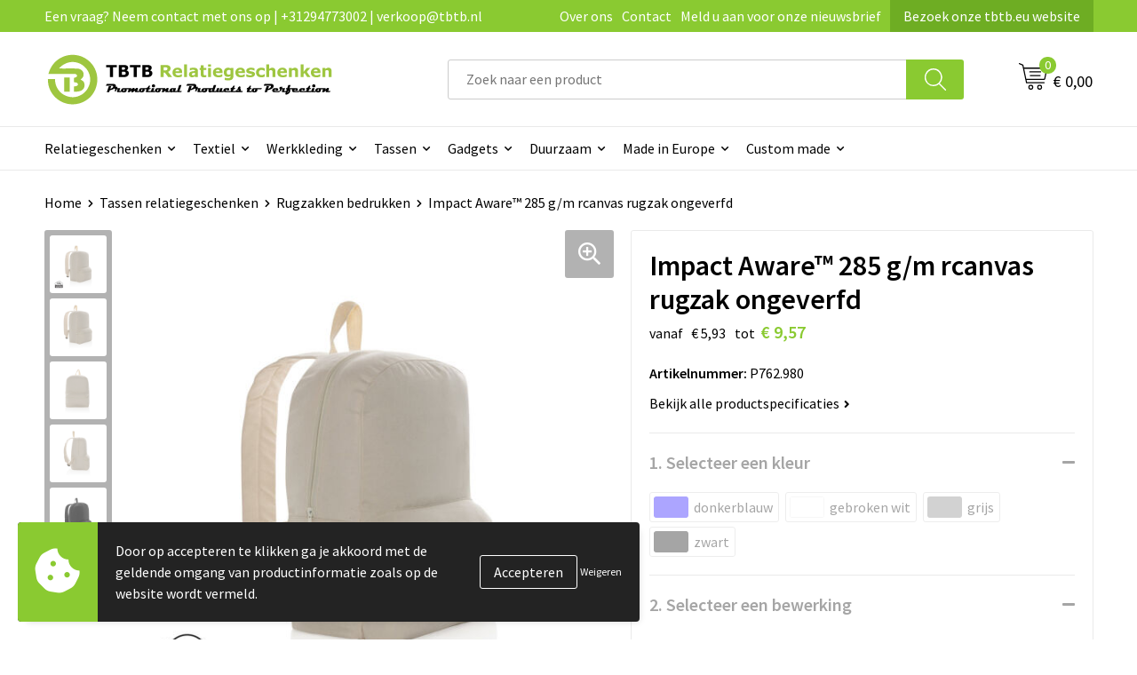

--- FILE ---
content_type: text/html; charset=UTF-8
request_url: https://www.tbtb.nl/tassen-relatiegeschenken/rugzakken-bedrukken/impact-aware-285-gm-rcanvas-rugzak-ongeverfd
body_size: 32677
content:
<!DOCTYPE HTML>
<html lang="nl">
<head>
    <meta http-equiv="X-UA-Compatible" content="IE=Edge"/>
    <script type="text/javascript" nonce="NcgtdxUxTx7QyljUmus9VRVPPbQ=">
        var baseUrl = '';
        var permalink = 'tassen-relatiegeschenken/rugzakken-bedrukken/impact-aware-285-gm-rcanvas-rugzak-ongeverfd';
    </script>
    <meta http-equiv="Content-Type" content="text/html;charset=UTF-8" />
<meta name="robots" content="index, follow" />
<meta name="description" content="Deze 285 g/m² gerecyclede canvas rugzak is een klassieker voor dagelijks gebruik. Deze tas heeft een ruim voor- en achtervak om je andere dagelijkse benodigdheden in op te bergen. Het gerecyclede canvas is ongeverfd en gebruikt in zijn ruwe vorm, zonder chemicaliën van verven of bleken. Met AWARE™ tracer die het echte gebruik van gerecyclede materialen valideert. 2% van de opbrengst van elk verkocht Impact-product wordt gedoneerd aan Water.org. Samenstelling 70% gerecycled katoen en 30% gerecycled polyester." />
<meta property="og:type" content="product" />
<meta property="og:title" content="Impact Aware™ 285 g/m rcanvas rugzak ongeverfd" />
<meta property="og:description" content="Deze 285 g/m² gerecyclede canvas rugzak is een klassieker voor dagelijks gebruik. Deze tas heeft een ruim voor- en achtervak om je andere dagelijkse benodigdheden in op te bergen. Het gerecyclede canvas is ongeverfd en gebruikt in zijn ruwe vorm, zonder chemicaliën van verven of bleken. Met AWARE™ tracer die het echte gebruik van gerecyclede materialen valideert. 2% van de opbrengst van elk verkocht Impact-product wordt gedoneerd aan Water.org. Samenstelling 70% gerecycled katoen en 30% gerecycled polyester." />
<meta property="og:image" content="https://975b01e03e94db9022cb-1d2043887f30fc26a838f63fac86383c.ssl.cf1.rackcdn.com/8739c8b3f866f4cf3dd722a60df4d48d37516d30_600_600_fill.jpg" />
<meta property="og:url" content="https://www.tbtb.nl/tassen-relatiegeschenken/rugzakken-bedrukken/impact-aware-285-gm-rcanvas-rugzak-ongeverfd" />
<meta name="viewport" content="width=device-width, initial-scale=1" />
<meta name="google-site-verification" content="KCyPzMdSaRthM4B6hMrvBo7JITBRDk6H2FkcFiGMNr8" />
<link rel="shortcut icon" type="image/x-icon" href="https://143f1072649d58364841-69b1917c4468369b36408e53e9a19352.ssl.cf1.rackcdn.com/faviconFile-1743411291.png" />
<link rel="canonical" href="https://www.tbtb.nl/tassen-relatiegeschenken/rugzakken-bedrukken/impact-aware-285-gm-rcanvas-rugzak-ongeverfd" />
<link rel="stylesheet" type="text/css" href="/assets/15ae7fc8/css/style.css" />
<link rel="stylesheet" type="text/css" href="/uploads/css/installation.css" />
<link rel="stylesheet" type="text/css" href="/assets/4b9418a4/pager.css" />
<style type="text/css" media="screen">

        #configuration-placeholder-widget-693 a {
            
            color: #ffffff;
            
        }
        
</style>
<style type="text/css">

</style>
<script type="text/javascript" src="https://cdn.jsdelivr.net/npm/lozad/dist/lozad.min.js" nonce="NcgtdxUxTx7QyljUmus9VRVPPbQ="></script>
<script type="text/javascript" nonce="NcgtdxUxTx7QyljUmus9VRVPPbQ=">
// https://github.com/filamentgroup/loadCSS
    !function(e){"use strict"
    var n=function(n,t,o){function i(e){return f.body?e():void setTimeout(function(){i(e)})}var d,r,a,l,f=e.document,s=f.createElement("link"),u=o||"all"
    return t?d=t:(r=(f.body||f.getElementsByTagName("head")[0]).childNodes,d=r[r.length-1]),a=f.styleSheets,s.rel="stylesheet",s.href=n,s.media="only x",i(function(){d.parentNode.insertBefore(s,t?d:d.nextSibling)}),l=function(e){for(var n=s.href,t=a.length;t--;)if(a[t].href===n)return e()
    setTimeout(function(){l(e)})},s.addEventListener&&s.addEventListener("load",function(){this.media=u}),s.onloadcssdefined=l,l(function(){s.media!==u&&(s.media=u)}),s}
    "undefined"!=typeof exports?exports.loadCSS=n:e.loadCSS=n}("undefined"!=typeof global?global:this)
loadCSS("/assets/59283338/jquery-ui-1.8.21.custom.css");
loadCSS("/assets/45a91dcd/typeahead.css?v=20161031");
loadCSS("/assets/15ae7fc8/js/vendor/light-gallery/css/lightGallery.css");
loadCSS("/assets/b909a56a/css/screen.css");
window.dataLayer = window.dataLayer || [];
function gtag(){
    dataLayer.push(arguments);
}
gtag('consent', 'default', {"ad_storage":"denied","analytics_storage":"denied","ad_user_data":"denied","ad_personalization":"denied","functionality_storage":"denied","personalization_storage":"denied","security_storage":"granted"});

(function(w,d,s,l,i){w[l]=w[l]||[];w[l].push({'gtm.start':
new Date().getTime(),event:'gtm.js'});var f=d.getElementsByTagName(s)[0],
j=d.createElement(s),dl=l!='dataLayer'?'&l='+l:'';j.async=true;j.src=
'https://www.googletagmanager.com/gtm.js?id='+i+dl;f.parentNode.insertBefore(j,f);
})(window,document,'script','dataLayer','GTM-WCCDRB4');

document.addEventListener('cookiesEnabled', function() {
    gtag('consent', 'update', {
        'ad_storage': 'granted',
        'analytics_storage': 'granted',
        'ad_user_data': 'granted',
        'ad_personalization': 'granted',
        'functionality_storage': 'granted',
        'personalization_storage': 'granted',
        'security_storage': 'granted'
    });
});
</script>
<title>Impact Aware™ 285 g/m rcanvas rugzak ongeverfd | TBTB.nl</title>
    <!-- Font Awesome (asynchroon laden om INP te verbeteren) -->
<script src="https://kit.fontawesome.com/1a0abc1a17.js" crossorigin="anonymous" async></script>

<!-- Preconnects (zet deze bovenaan in de <head> voor maximale winst) -->
<link rel="preconnect" href="https://fonts.googleapis.com" crossorigin>
<link rel="preconnect" href="https://fonts.gstatic.com" crossorigin>

<!-- Preload en stylesheet voor Google Fonts -->
<link rel="preload" as="style" href="https://fonts.googleapis.com/css2?family=Source+Sans+Pro:ital,wght@0,300;0,400;0,600;0,700;1,300;1,400;1,600;1,700&display=swap" crossorigin>
<link rel="stylesheet" href="https://fonts.googleapis.com/css2?family=Source+Sans+Pro:ital,wght@0,300;0,400;0,600;0,700;1,300;1,400;1,600;1,700&display=swap" crossorigin media="all" onload="this.media='all'">

<!-- Fallback voor gebruikers zonder JS -->
<noscript>
  <link rel="stylesheet" href="https://fonts.googleapis.com/css2?family=Source+Sans+Pro:ital,wght@0,300;0,400;0,600;0,700;1,300;1,400;1,600;1,700&display=swap" crossorigin>
</noscript>

<!-- Structured Data voor SEO -->
<script type="application/ld+json">
{
  "@context": "http://schema.org",
  "@type": "Organization",
  "name": "TBTB Relatiegeschenken",
  "url": "https://www.tbtb.nl",
  "sameAs": [
    "https://x.com/tbtb_geschenken",
    "https://tbtb-relatiegeschenken.tumblr.com/",
    "https://www.facebook.com/TBTB.Relatiegeschenken/",
    "https://nl.pinterest.com/tbtbrelatiegeschenken/",
    "https://www.linkedin.com/company/tbtbrelatiegeschenken/",
    "https://www.reddit.com/user/totalbusiness/",
    "https://www.instagram.com/tbtb_relatiegeschenken/",
    "https://www.youtube.com/c/TBTBRelatiegeschenken",
    "https://www.tiktok.com/@tbtbrelatiegeschenken",
    "https://bsky.app/profile/tbtbgifts.bsky.social"
  ]
}
</script>
</head>
<body lang="nl"><!-- Google Tag Manager (noscript) -->
<noscript><iframe src="https://www.googletagmanager.com/ns.html?id=GTM-WCCDRB4"
height="0" width="0" style="display:none;visibility:hidden"></iframe></noscript>
<!-- End Google Tag Manager (noscript) -->

<div id="container" class="logged-out productSet productSet-474035 category-226813 rootCategory-225803">
    <header>
    <div id="placeholder-header-top-wrapper">
        <div class="row collapse">
            <div id="placeholder-header-top"><div id="configuration-placeholder-widget-687" data-loadbyajax="0" data-reloadbyajax="0" data-widgetid="19" class="widget widget-19 widget-duplicaat no-padding no-padding twelveColumnWidth" style=""><div id="configuration-placeholder-widget-811" data-loadbyajax="0" data-reloadbyajax="0" data-widgetid="7" class="widget widget-7 widget-menu top-menu twelveColumnWidth tabletTwelveColumnWidth mobileTwelveColumnWidth horizontal-margin show-for-large-up" style=""><ul class="custom no-images" id="yw2">
<li class="custom-item item-0 url resource-414043" data-cachedresource="menu-414043" data-menutype="url"><span target="_self">Een vraag? Neem contact met ons op | +31294773002 | verkoop@tbtb.nl</span></li>
<li class="custom-item item-1 staticPage resource-414044" data-cachedresource="menu-414044" data-menutype="staticPage"><a target="_self" href="https://www.tbtb.nl/over-tbtb-relatiegeschenken-onze-visie-missie-en-geschiedenis">Over ons</a></li>
<li class="custom-item item-2 staticPage resource-414045" data-cachedresource="menu-414045" data-menutype="staticPage"><a target="_self" href="https://www.tbtb.nl/contact">Contact</a></li>
<li class="custom-item item-3 staticPage resource-414046" data-cachedresource="menu-414046" data-menutype="staticPage"><a target="_self" href="https://www.tbtb.nl/nieuwsbrief">Meld u aan voor onze nieuwsbrief</a></li>
<li class="custom-item item-4 url resource-491019" data-cachedresource="menu-491019" data-menutype="url"><a target="_blank" href="https://www.tbtb.eu/">Bezoek onze tbtb.eu website</a></li>
</ul></div><!-- Time: 0.00051999092102051 --><div class="clear"></div></div><!-- Time: 0.00094199180603027 --><div class="clear"></div></div>        </div>
    </div>

    <div id="placeholder-header-wrapper">
        <div class="row collapse">
            <div id="placeholder-header"><div id="configuration-placeholder-widget-688" data-loadbyajax="0" data-reloadbyajax="0" data-widgetid="19" class="widget widget-19 widget-duplicaat no-padding no-padding twelveColumnWidth" style=""><div id="configuration-placeholder-widget-644" data-loadbyajax="0" data-reloadbyajax="0" data-widgetid="12" class="widget widget-12 widget-afbeelding logo my-lg-3 mt-md-2 mt-sm-2 threeColumnWidth tabletSixColumnWidth mobileTwelveColumnWidth horizontal-margin" style=""><a href="/"><img style="" class="default-image" data-defaultimage="/uploads/editor/1743412328_TBTB-Relatiegeschenken-logo.png" src="/uploads/editor/1743412328_TBTB-Relatiegeschenken-logo.png" alt="Logo" /></a></div><!-- Time: 0.00018620491027832 --><div id="configuration-placeholder-widget-810" data-loadbyajax="0" data-reloadbyajax="0" data-widgetid="8" class="widget widget-8 widget-winkelwagen offer my-lg-3 mt-md-2 mt-sm-2 horizontal-margin" style=""><div class="cartDialog" id="shopping-cart-dialog-810">
<p class="row">Het product is aan de winkelmand toegevoegd</p></div><div class="shoppingCart item-0">
    <a>
    <div class="cart-icon">
        <svg id="Layer_1" data-name="Layer 1" xmlns="http://www.w3.org/2000/svg" viewBox="0 0 23.7383 32.5586">
            <defs><style>.cls-1 {fill: none;}</style></defs>
            <rect class="cls-1" x="15.5752" y="11.6841" width="4.2832" height="9.1899" />
            <rect class="cls-1" x="9.4658" y="11.6841" width="4.8594" height="9.1899" />
            <rect class="cls-1" x="3.7969" y="11.6841" width="4.4189" height="9.1899" />
            <path class="cls-1" d="M1.5,31.0234l20.7031.0352.0352-29.5239L1.5,1.5ZM14.7988,25.1H3.1724a.625.625,0,1,1,0-1.25H14.7988a.625.625,0,0,1,0,1.25Zm3.6817,1.24a.625.625,0,0,1,0,1.25H3.2549a.625.625,0,1,1,0-1.25Zm1.6465,3.5235H3.2549a.625.625,0,0,1,0-1.25H20.127a.625.625,0,0,1,0,1.25ZM14.95,2.873h5.5625a.625.625,0,0,1,0,1.25H14.95a.625.625,0,0,1,0-1.25Zm0,2.1763h5.5625a.625.625,0,0,1,0,1.25H14.95a.625.625,0,0,1,0-1.25Zm0,2.5815h5.5625a.625.625,0,0,1,0,1.25H14.95a.625.625,0,0,1,0-1.25ZM3.1724,2.873h5.563a.625.625,0,0,1,0,1.25H3.1724a.625.625,0,0,1,0-1.25Zm0,2.1763h5.563a.625.625,0,0,1,0,1.25H3.1724a.625.625,0,0,1,0-1.25Zm0,2.5815h5.563a.625.625,0,1,1,0,1.25H3.1724a.625.625,0,0,1,0-1.25Zm-.6255,3.4283a.625.625,0,0,1,.625-.625H20.4834a.6253.6253,0,0,1,.625.625v10.44a.6256.6256,0,0,1-.625.625H3.1719a.6253.6253,0,0,1-.625-.625Z" transform="translate(0 0)" />
            <path d="M22.2031,0H1.3584A1.3625,1.3625,0,0,0,0,1.3584v29.665a1.5366,1.5366,0,0,0,1.5347,1.5352H22.2031a1.5367,1.5367,0,0,0,1.5352-1.5352V1.5347A1.5366,1.5366,0,0,0,22.2031,0Zm0,31.0586L1.5,31.0234V1.5l20.7383.0347Z" transform="translate(0 0)" />
            <path d="M3.1719,22.124H20.4834a.6256.6256,0,0,0,.625-.625v-10.44a.6253.6253,0,0,0-.625-.625H3.1719a.625.625,0,0,0-.625.625v10.44A.6253.6253,0,0,0,3.1719,22.124Zm6.2939-1.25v-9.19h4.8594v9.19Zm10.3926,0H15.5752v-9.19h4.2832Zm-16.0615-9.19H8.2158v9.19H3.7969Z" transform="translate(0 0)" />
            <path d="M14.7988,23.85H3.1724a.625.625,0,1,0,0,1.25H14.7988a.625.625,0,0,0,0-1.25Z" transform="translate(0 0)" />
            <path d="M2.63,26.9648a.6252.6252,0,0,0,.625.625H18.4805a.625.625,0,0,0,0-1.25H3.2549A.6253.6253,0,0,0,2.63,26.9648Z" transform="translate(0 0)" />
            <path d="M20.127,28.6133H3.2549a.625.625,0,0,0,0,1.25H20.127a.625.625,0,0,0,0-1.25Z" transform="translate(0 0)" />
            <path d="M3.1724,4.123h5.563a.625.625,0,0,0,0-1.25H3.1724a.625.625,0,0,0,0,1.25Z" transform="translate(0 0)" />
            <path d="M14.95,4.123h5.5625a.625.625,0,0,0,0-1.25H14.95a.625.625,0,0,0,0,1.25Z" transform="translate(0 0)" />
            <path d="M14.95,6.2993h5.5625a.625.625,0,0,0,0-1.25H14.95a.625.625,0,0,0,0,1.25Z" transform="translate(0 0)" />
            <path d="M14.95,8.8808h5.5625a.625.625,0,0,0,0-1.25H14.95a.625.625,0,0,0,0,1.25Z" transform="translate(0 0)" />
            <path d="M3.1724,6.2993h5.563a.625.625,0,0,0,0-1.25H3.1724a.625.625,0,0,0,0,1.25Z" transform="translate(0 0)" />
            <path d="M3.1724,8.8808h5.563a.625.625,0,1,0,0-1.25H3.1724a.625.625,0,0,0,0,1.25Z" transform="translate(0 0)" />
        </svg>
        <span class="item-count">0</span>
    </div>
    <span>Op aanvraag</span>
    </a>
    <div class="shopping-cart-detail">
        <div class="shopping-cart" id="shopping-cart-810-1769076116">
<div class="">
<span class="empty">De offertemand is leeg!</span></div><div class="keys" style="display:none" title="/tassen-relatiegeschenken/rugzakken-bedrukken/impact-aware-285-gm-rcanvas-rugzak-ongeverfd"></div>
</div>
<div class="cartfooter">
    <a class="button" href="/offerRequest">Naar offertemand</a>
</div>

    </div>
</div>
</div><!-- Time: 0.0031008720397949 --><div id="configuration-placeholder-widget-806" data-loadbyajax="0" data-reloadbyajax="0" data-widgetid="9" class="widget widget-9 widget-filter searchbar my-lg-3 my-md-2 my-sm-2 sixColumnWidth mobileTwelveColumnWidth horizontal-margin" style=""><form id="filter-form-static-176907611685617" onsubmit="return false;" action="https://www.tbtb.nl/site/searchCategory" method="GET"><script type="text/javascript" nonce="NcgtdxUxTx7QyljUmus9VRVPPbQ=">
    var categoriesLanguage = 'nl';
    var categoriesUrl = '/categories.json';
</script>
<input autocomplete="off" placeholder="Zoek naar een product" type="text"
       value="" name="FilterForm[name]" id="typeahead"/>
<a href="javascript:void(0);" class="search-submit-link" onclick="$(this).closest('form').find('input[type=text]').trigger('submit');">
    <span style="display:none;"></span>
</a></form></div><!-- Time: 0.0011599063873291 --><div id="configuration-placeholder-widget-809" data-loadbyajax="0" data-reloadbyajax="0" data-widgetid="8" class="widget widget-8 widget-winkelwagen cart my-lg-3 mt-md-2 mt-sm-2 oneColumnWidth horizontal-margin" style=""><div class="cartDialog" id="shopping-cart-dialog-809">
<p class="row">Het product is aan de winkelmand toegevoegd</p></div><div class="cart shoppingCart item-0">
    <a>
    <div class="cart-icon">
        <svg id="Layer_1" data-name="Layer 1" xmlns="http://www.w3.org/2000/svg" viewBox="0 0 37.9289 35.0701">
            <defs><style>.cls-1 {fill: none;}</style></defs>
            <path class="cls-1" d="M15.95,30.01a1.78,1.78,0,1,0,1.78,1.78A1.7826,1.7826,0,0,0,15.95,30.01Z" transform="translate(0.0001 -0.0002)" />
            <path class="cls-1" d="M27.74,30.01A1.78,1.78,0,1,0,29.52,31.79,1.7825,1.7825,0,0,0,27.74,30.01Z" transform="translate(0.0001 -0.0002)" />
            <path class="cls-1" d="M35.8994,7.48H7.1218L9.9492,20.79h23.375a.5245.5245,0,0,0,.5137-.41L36.416,8.1255a.5153.5153,0,0,0,.0127-.1143.53.53,0,0,0-.5293-.5312ZM28.28,17.26H15.39a.75.75,0,1,1,0-1.5H28.28a.75.75,0,1,1,0,1.5Zm.71-4.87H14.6a.75.75,0,0,1,0-1.5H28.99a.75.75,0,0,1,0,1.5Z" transform="translate(0.0001 -0.0002)" />
            <path d="M37.3359,6.5757A2.0178,2.0178,0,0,0,35.9,5.98H6.8032l-.73-3.4366a.75.75,0,0,0-.44-.5336L1.0435.06A.75.75,0,1,0,.4565,1.44L4.688,3.2378l3.8844,18.29L8.57,21.54a.7394.7394,0,0,0,.071.31l.8953,4.2157a.7508.7508,0,0,0,.7339.5947H33.65a.75.75,0,0,0,0-1.5H10.8774l-.61-2.87h23.06a2.0331,2.0331,0,0,0,1.9766-1.5957l2.5791-12.26a2.0313,2.0313,0,0,0-.5479-1.8589Zm-.92,1.55L33.8379,20.38a.5245.5245,0,0,1-.5137.41H9.9492L7.1218,7.48H35.8994a.53.53,0,0,1,.5293.5312A.5153.5153,0,0,1,36.416,8.1255Z" transform="translate(0.0001 -0.0002)" />
            <path d="M28.99,10.89H14.6a.75.75,0,0,0,0,1.5H28.99a.75.75,0,0,0,0-1.5Z" transform="translate(0.0001 -0.0002)" />
            <path d="M28.28,15.76H15.39a.75.75,0,1,0,0,1.5H28.28a.75.75,0,1,0,0-1.5Z" transform="translate(0.0001 -0.0002)" />
            <path d="M15.95,28.51a3.28,3.28,0,1,0,3.28,3.28A3.2841,3.2841,0,0,0,15.95,28.51Zm0,5.0605a1.78,1.78,0,1,1,1.78-1.78A1.7826,1.7826,0,0,1,15.95,33.57Z" transform="translate(0.0001 -0.0002)" />
            <path d="M27.74,28.51A3.28,3.28,0,1,0,31.02,31.79,3.2841,3.2841,0,0,0,27.74,28.51Zm0,5.0605A1.78,1.78,0,1,1,29.52,31.79,1.7825,1.7825,0,0,1,27.74,33.57Z" transform="translate(0.0001 -0.0002)" />
        </svg>
        <span class="item-count">0</span>
    </div>
    <span>€ 0,00</span>
    </a>
    <div class="shopping-cart-detail">
        <div class="shopping-cart" id="shopping-cart-809-1769076116">
<div class="">
<span class="empty">De winkelwagen is leeg!</span></div><div class="keys" style="display:none" title="/tassen-relatiegeschenken/rugzakken-bedrukken/impact-aware-285-gm-rcanvas-rugzak-ongeverfd"></div>
</div>
<div class="cartfooter">
    <div class="carttotal">
        <strong>Subtotaal:</strong>
         <span class="subtotal">€ 0,00</span>
    </div>
    <a class="button" href="/checkout">Naar winkelwagen</a>
</div>

    </div>
</div></div><!-- Time: 0.0024659633636475 --><div id="configuration-placeholder-widget-812" data-loadbyajax="0" data-reloadbyajax="0" data-widgetid="7" class="widget widget-7 widget-menu no-padding no-padding hide-for-large-up" style=""><div class="mobile-menu">

    <nav class="nav-bar">
        <section class="menu-toggle">
            <a><img class="open" src="https://57e5f77c3915c5107909-3850d28ea2ad19caadcd47824dc23575.ssl.cf1.rackcdn.com/1598451392_menubar.png" alt="Streepjes" /></a>
            <a><img class="close" src="https://57e5f77c3915c5107909-3850d28ea2ad19caadcd47824dc23575.ssl.cf1.rackcdn.com/1598451414_crossbar.png" alt="Kruisje" /></a>
        </section>

        <section class="logo">
            <span>TBTB-Relatiegeschenken</span>
        </section>

        <section class="small-menu">
            <a href='tel:+31294773002'><i class="fas fa-phone-alt"></i></a>
            <a href='mailto:verkoop@tbtb.nl'><i class="fas fa-envelope"></i></a>
        </section>
    </nav>

    <aside class="nav-bar-menu">
        <ul class="custom no-images" id="yw3">
<li data-permalink="relatiegeschenken" data-isoutlet="" data-cachedresource="menu-414056" class="custom-item item-0 category resource-414056 children" title="Relatiegeschenken" data-menutype="category"><a href="https://www.tbtb.nl/relatiegeschenken">Relatiegeschenken</a>
<ul>
<li data-permalink="relatiegeschenken/aanstekers-bedrukken" data-isoutlet="" data-cachedresource="category-230598" class="item-0 resource-230598 category-item" title="Aanstekers bedrukken"><a href="https://www.tbtb.nl/relatiegeschenken/aanstekers-bedrukken">Aanstekers bedrukken</a></li>
<li data-permalink="relatiegeschenken/stress-producten" data-isoutlet="" data-cachedresource="category-228793" class="item-1 resource-228793 category-item" title="Stressproducten"><a href="https://www.tbtb.nl/relatiegeschenken/stress-producten">Stressproducten</a></li>
<li data-permalink="relatiegeschenken/drinkwaren-bedrukken" data-isoutlet="" data-cachedresource="category-496149" class="item-2 resource-496149 category-item" title="Drinkwaren bedrukken"><a href="https://www.tbtb.nl/relatiegeschenken/drinkwaren-bedrukken">Drinkwaren bedrukken</a></li>
<li data-permalink="relatiegeschenken/drukwerk" data-isoutlet="" data-cachedresource="category-390367" class="item-3 resource-390367 category-item" title="Drukwerk"><a href="https://www.tbtb.nl/relatiegeschenken/drukwerk">Drukwerk</a></li>
<li data-permalink="relatiegeschenken/lampen-en-gereedschap" data-isoutlet="" data-cachedresource="category-226481" class="item-4 resource-226481 category-item" title="Gereedschap bedrukken"><a href="https://www.tbtb.nl/relatiegeschenken/lampen-en-gereedschap">Gereedschap bedrukken</a></li>
<li data-permalink="relatiegeschenken/home-en-living" data-isoutlet="" data-cachedresource="category-225663" class="item-5 resource-225663 category-item" title="Home en living"><a href="https://www.tbtb.nl/relatiegeschenken/home-en-living">Home en living</a></li>
<li data-permalink="relatiegeschenken/kantoorartikelen-bedrukken" data-isoutlet="" data-cachedresource="category-225012" class="item-6 resource-225012 category-item" title="Kantoorartikelen bedrukken"><a href="https://www.tbtb.nl/relatiegeschenken/kantoorartikelen-bedrukken">Kantoorartikelen bedrukken</a></li>
<li data-permalink="relatiegeschenken/klokken-horloges-en-weerstations" data-isoutlet="" data-cachedresource="category-226962" class="item-7 resource-226962 category-item" title=" Klokken, horloges en weerstations"><a href="https://www.tbtb.nl/relatiegeschenken/klokken-horloges-en-weerstations"> Klokken, horloges en weerstations</a></li>
<li data-permalink="relatiegeschenken/kinderspeelgoed" data-isoutlet="" data-cachedresource="category-228544" class="item-8 resource-228544 category-item" title="Kinderspeelgoed"><a href="https://www.tbtb.nl/relatiegeschenken/kinderspeelgoed">Kinderspeelgoed</a></li>
<li data-permalink="relatiegeschenken/levensmiddelen-bedrukken" data-isoutlet="" data-cachedresource="category-228986" class="item-9 resource-228986 category-item" title="Levensmiddelen"><a href="https://www.tbtb.nl/relatiegeschenken/levensmiddelen-bedrukken">Levensmiddelen</a></li>
<li data-permalink="relatiegeschenken/paraplus-bedrukken" data-isoutlet="" data-cachedresource="category-226857" class="item-10 resource-226857 category-item" title="Paraplu&#039;s bedrukken"><a href="https://www.tbtb.nl/relatiegeschenken/paraplus-bedrukken">Paraplu's bedrukken</a></li>
<li data-permalink="relatiegeschenken/pennen-bedrukken" data-isoutlet="" data-cachedresource="category-226532" class="item-11 resource-226532 category-item" title="Pennen bedrukken"><a href="https://www.tbtb.nl/relatiegeschenken/pennen-bedrukken">Pennen bedrukken</a></li>
<li data-permalink="relatiegeschenken/persoonlijke-verzorging" data-isoutlet="" data-cachedresource="category-226475" class="item-12 resource-226475 category-item" title="Persoonlijke verzorging"><a href="https://www.tbtb.nl/relatiegeschenken/persoonlijke-verzorging">Persoonlijke verzorging</a></li>
<li data-permalink="relatiegeschenken/reisaccessoires-bedrukken" data-isoutlet="" data-cachedresource="category-225042" class="item-13 resource-225042 category-item" title="Reisaccessoires bedrukken"><a href="https://www.tbtb.nl/relatiegeschenken/reisaccessoires-bedrukken">Reisaccessoires bedrukken</a></li>
<li data-permalink="relatiegeschenken/sleutelhangers" data-isoutlet="" data-cachedresource="category-225062" class="item-14 resource-225062 category-item" title="Sleutelhangers bedrukken"><a href="https://www.tbtb.nl/relatiegeschenken/sleutelhangers">Sleutelhangers bedrukken</a></li>
<li data-permalink="relatiegeschenken/snoepgoed-bedrukken" data-isoutlet="" data-cachedresource="category-228823" class="item-15 resource-228823 category-item" title="Snoepgoed bedrukken"><a href="https://www.tbtb.nl/relatiegeschenken/snoepgoed-bedrukken">Snoepgoed bedrukken</a></li>
<li data-permalink="relatiegeschenken/spellen-voor-binnen-en-buiten" data-isoutlet="" data-cachedresource="category-226887" class="item-16 resource-226887 category-item" title="Spellen voor binnen en buiten"><a href="https://www.tbtb.nl/relatiegeschenken/spellen-voor-binnen-en-buiten">Spellen voor binnen en buiten</a></li>
<li data-permalink="relatiegeschenken/sportartikelen-bedrukken" data-isoutlet="" data-cachedresource="category-225019" class="item-17 resource-225019 category-item" title="Sportartikelen bedrukken"><a href="https://www.tbtb.nl/relatiegeschenken/sportartikelen-bedrukken">Sportartikelen bedrukken</a></li>
<li data-permalink="relatiegeschenken/strandartikelen-bedrukken" data-isoutlet="" data-cachedresource="category-225978" class="item-18 resource-225978 category-item" title="Strandartikelen bedrukken"><a href="https://www.tbtb.nl/relatiegeschenken/strandartikelen-bedrukken">Strandartikelen bedrukken</a></li>
<li data-permalink="relatiegeschenken/thema-artikelen" data-isoutlet="" data-cachedresource="category-309673" class="item-19 resource-309673 category-item" title="Thema artikelen"><a href="https://www.tbtb.nl/relatiegeschenken/thema-artikelen">Thema artikelen</a></li>
<li data-permalink="relatiegeschenken/veiligheid-auto-en-fiets-artikelen" data-isoutlet="" data-cachedresource="category-225005" class="item-20 resource-225005 category-item" title="Veiligheid, auto en fiets artikelen "><a href="https://www.tbtb.nl/relatiegeschenken/veiligheid-auto-en-fiets-artikelen">Veiligheid, auto en fiets artikelen </a></li>
<li data-permalink="relatiegeschenken/vlaggen-bedrukken" data-isoutlet="" data-cachedresource="category-335149" class="item-21 resource-335149 category-item" title="Vlaggen bedrukken"><a href="https://www.tbtb.nl/relatiegeschenken/vlaggen-bedrukken">Vlaggen bedrukken</a></li>
<li data-permalink="relatiegeschenken/vrije-tijd-producten" data-isoutlet="" data-cachedresource="category-225033" class="item-22 resource-225033 category-item" title="Vrije tijd Producten"><a href="https://www.tbtb.nl/relatiegeschenken/vrije-tijd-producten">Vrije tijd Producten</a></li>
</ul>
</li>
<li data-permalink="textiel-relatiegeschenken" data-isoutlet="" data-cachedresource="menu-414049" class="custom-item item-1 category resource-414049 children" title="Textiel relatiegeschenken" data-menutype="category"><a href="https://www.tbtb.nl/textiel-relatiegeschenken">Textiel</a>
<ul>
<li data-permalink="textiel-relatiegeschenken/babykleding-bedrukken" data-isoutlet="" data-cachedresource="category-225754" class="item-0 resource-225754 category-item" title="Babykleding bedrukken"><a href="https://www.tbtb.nl/textiel-relatiegeschenken/babykleding-bedrukken">Babykleding bedrukken</a></li>
<li data-permalink="textiel-relatiegeschenken/badjassen-bedrukken" data-isoutlet="" data-cachedresource="category-225983" class="item-1 resource-225983 category-item" title="Badjassen bedrukken"><a href="https://www.tbtb.nl/textiel-relatiegeschenken/badjassen-bedrukken">Badjassen bedrukken</a></li>
<li data-permalink="textiel-relatiegeschenken/blazers-bedrukken" data-isoutlet="" data-cachedresource="category-288197" class="item-2 resource-288197 category-item" title="Blazers bedrukken"><a href="https://www.tbtb.nl/textiel-relatiegeschenken/blazers-bedrukken">Blazers bedrukken</a></li>
<li data-permalink="textiel-relatiegeschenken/bodywarmers-bedrukken" data-isoutlet="" data-cachedresource="category-241555" class="item-3 resource-241555 category-item" title="Bodywarmers bedrukken"><a href="https://www.tbtb.nl/textiel-relatiegeschenken/bodywarmers-bedrukken">Bodywarmers bedrukken</a></li>
<li data-permalink="textiel-relatiegeschenken/broeken-bedrukken" data-isoutlet="" data-cachedresource="category-244478" class="item-4 resource-244478 category-item" title="Broeken bedrukken"><a href="https://www.tbtb.nl/textiel-relatiegeschenken/broeken-bedrukken">Broeken bedrukken</a></li>
<li data-permalink="textiel-relatiegeschenken/caps-bedrukken" data-isoutlet="" data-cachedresource="category-225068" class="item-5 resource-225068 category-item" title="Caps bedrukken"><a href="https://www.tbtb.nl/textiel-relatiegeschenken/caps-bedrukken">Caps bedrukken</a></li>
<li data-permalink="textiel-relatiegeschenken/dekens-bedrukken" data-isoutlet="" data-cachedresource="category-244086" class="item-6 resource-244086 category-item" title="Dekens bedrukken"><a href="https://www.tbtb.nl/textiel-relatiegeschenken/dekens-bedrukken">Dekens bedrukken</a></li>
<li data-permalink="textiel-relatiegeschenken/fleece-dekens-bedrukken" data-isoutlet="" data-cachedresource="category-244805" class="item-7 resource-244805 category-item" title="Fleece dekens bedrukken"><a href="https://www.tbtb.nl/textiel-relatiegeschenken/fleece-dekens-bedrukken">Fleece dekens bedrukken</a></li>
<li data-permalink="textiel-relatiegeschenken/fleece-vesten-bedrukken" data-isoutlet="" data-cachedresource="category-251983" class="item-8 resource-251983 category-item" title="Fleece vesten bedrukken"><a href="https://www.tbtb.nl/textiel-relatiegeschenken/fleece-vesten-bedrukken">Fleece vesten bedrukken</a></li>
<li data-permalink="textiel-relatiegeschenken/handdoeken-bedrukken" data-isoutlet="" data-cachedresource="category-225604" class="item-9 resource-225604 category-item" title="Handdoeken bedrukken"><a href="https://www.tbtb.nl/textiel-relatiegeschenken/handdoeken-bedrukken">Handdoeken bedrukken</a></li>
<li data-permalink="textiel-relatiegeschenken/handschoenen-bedrukken" data-isoutlet="" data-cachedresource="category-225190" class="item-10 resource-225190 category-item" title="Handschoenen bedrukken"><a href="https://www.tbtb.nl/textiel-relatiegeschenken/handschoenen-bedrukken">Handschoenen bedrukken</a></li>
<li data-permalink="textiel-relatiegeschenken/hoodies-bedrukken" data-isoutlet="" data-cachedresource="category-385277" class="item-11 resource-385277 category-item" title="Hoodies bedrukken"><a href="https://www.tbtb.nl/textiel-relatiegeschenken/hoodies-bedrukken">Hoodies bedrukken</a></li>
<li data-permalink="textiel-relatiegeschenken/jassen-bedrukken" data-isoutlet="" data-cachedresource="category-241560" class="item-12 resource-241560 category-item" title="Jassen bedrukken"><a href="https://www.tbtb.nl/textiel-relatiegeschenken/jassen-bedrukken">Jassen bedrukken</a></li>
<li data-permalink="textiel-relatiegeschenken/jeans-bedrukken" data-isoutlet="" data-cachedresource="category-280439" class="item-13 resource-280439 category-item" title="Jeans bedrukken"><a href="https://www.tbtb.nl/textiel-relatiegeschenken/jeans-bedrukken">Jeans bedrukken</a></li>
<li data-permalink="textiel-relatiegeschenken/jurkje-bedrukken" data-isoutlet="" data-cachedresource="category-240185" class="item-14 resource-240185 category-item" title="Jurkje bedrukken"><a href="https://www.tbtb.nl/textiel-relatiegeschenken/jurkje-bedrukken">Jurkje bedrukken</a></li>
<li data-permalink="textiel-relatiegeschenken/kleding-accessoires-bedrukken" data-isoutlet="" data-cachedresource="category-226593" class="item-15 resource-226593 category-item" title="Kledingaccessoires"><a href="https://www.tbtb.nl/textiel-relatiegeschenken/kleding-accessoires-bedrukken">Kledingaccessoires</a></li>
<li data-permalink="textiel-relatiegeschenken/mutsen-bedrukken" data-isoutlet="" data-cachedresource="category-225052" class="item-16 resource-225052 category-item" title="Mutsen bedrukken"><a href="https://www.tbtb.nl/textiel-relatiegeschenken/mutsen-bedrukken">Mutsen bedrukken</a></li>
<li data-permalink="textiel-relatiegeschenken/omslagdoeken-bedrukken" data-isoutlet="" data-cachedresource="category-247846" class="item-17 resource-247846 category-item" title="Omslagdoeken bedrukken"><a href="https://www.tbtb.nl/textiel-relatiegeschenken/omslagdoeken-bedrukken">Omslagdoeken bedrukken</a></li>
<li data-permalink="textiel-relatiegeschenken/onderbroeken-bedrukken" data-isoutlet="" data-cachedresource="category-239821" class="item-18 resource-239821 category-item" title="Onderbroeken bedrukken"><a href="https://www.tbtb.nl/textiel-relatiegeschenken/onderbroeken-bedrukken">Onderbroeken bedrukken</a></li>
<li data-permalink="textiel-relatiegeschenken/overhemden-bedrukken" data-isoutlet="" data-cachedresource="category-250771" class="item-19 resource-250771 category-item" title="Overhemden bedrukken"><a href="https://www.tbtb.nl/textiel-relatiegeschenken/overhemden-bedrukken">Overhemden bedrukken</a></li>
<li data-permalink="textiel-relatiegeschenken/polo-bedrukken" data-isoutlet="" data-cachedresource="category-241190" class="item-20 resource-241190 category-item" title="Polo bedrukken"><a href="https://www.tbtb.nl/textiel-relatiegeschenken/polo-bedrukken">Polo bedrukken</a></li>
<li data-permalink="textiel-relatiegeschenken/pyjama-bedrukken" data-isoutlet="" data-cachedresource="category-285951" class="item-21 resource-285951 category-item" title="Pyjama bedrukken"><a href="https://www.tbtb.nl/textiel-relatiegeschenken/pyjama-bedrukken">Pyjama bedrukken</a></li>
<li data-permalink="textiel-relatiegeschenken/regenkleding-bedrukken" data-isoutlet="" data-cachedresource="category-228737" class="item-22 resource-228737 category-item" title="Regenkleding bedrukken"><a href="https://www.tbtb.nl/textiel-relatiegeschenken/regenkleding-bedrukken">Regenkleding bedrukken</a></li>
<li data-permalink="textiel-relatiegeschenken/schoenen-bedrukken" data-isoutlet="" data-cachedresource="category-264980" class="item-23 resource-264980 category-item" title="Schoenen bedrukken"><a href="https://www.tbtb.nl/textiel-relatiegeschenken/schoenen-bedrukken">Schoenen bedrukken</a></li>
<li data-permalink="textiel-relatiegeschenken/shorts-bedrukken" data-isoutlet="" data-cachedresource="category-252789" class="item-24 resource-252789 category-item" title="Shorts bedrukken"><a href="https://www.tbtb.nl/textiel-relatiegeschenken/shorts-bedrukken">Shorts bedrukken</a></li>
<li data-permalink="textiel-relatiegeschenken/sjaals-bedrukken" data-isoutlet="" data-cachedresource="category-225280" class="item-25 resource-225280 category-item" title="Sjaals bedrukken"><a href="https://www.tbtb.nl/textiel-relatiegeschenken/sjaals-bedrukken">Sjaals bedrukken</a></li>
<li data-permalink="textiel-relatiegeschenken/softshell-jassen-bedrukken" data-isoutlet="" data-cachedresource="category-241561" class="item-26 resource-241561 category-item" title="Softshell jassen bedrukken"><a href="https://www.tbtb.nl/textiel-relatiegeschenken/softshell-jassen-bedrukken">Softshell jassen bedrukken</a></li>
<li data-permalink="textiel-relatiegeschenken/sokken-bedrukken" data-isoutlet="" data-cachedresource="category-252878" class="item-27 resource-252878 category-item" title="Sokken bedrukken"><a href="https://www.tbtb.nl/textiel-relatiegeschenken/sokken-bedrukken">Sokken bedrukken</a></li>
<li data-permalink="textiel-relatiegeschenken/sportkleding-bedrukken" data-isoutlet="" data-cachedresource="category-226220" class="item-28 resource-226220 category-item" title="Sportkleding bedrukken"><a href="https://www.tbtb.nl/textiel-relatiegeschenken/sportkleding-bedrukken">Sportkleding bedrukken</a></li>
<li data-permalink="textiel-relatiegeschenken/t-shirts-bedrukken" data-isoutlet="" data-cachedresource="category-239744" class="item-29 resource-239744 category-item" title="T-shirts bedrukken"><a href="https://www.tbtb.nl/textiel-relatiegeschenken/t-shirts-bedrukken">T-shirts bedrukken</a></li>
<li data-permalink="textiel-relatiegeschenken/teamkleding-bedrukken" data-isoutlet="" data-cachedresource="category-315630" class="item-30 resource-315630 category-item" title="Teamkleding bedrukken"><a href="https://www.tbtb.nl/textiel-relatiegeschenken/teamkleding-bedrukken">Teamkleding bedrukken</a></li>
<li data-permalink="textiel-relatiegeschenken/truien-bedrukken" data-isoutlet="" data-cachedresource="category-239959" class="item-31 resource-239959 category-item" title="Truien bedrukken"><a href="https://www.tbtb.nl/textiel-relatiegeschenken/truien-bedrukken">Truien bedrukken</a></li>
<li data-permalink="textiel-relatiegeschenken/vesten-bedrukken" data-isoutlet="" data-cachedresource="category-240004" class="item-32 resource-240004 category-item" title="Vesten bedrukken"><a href="https://www.tbtb.nl/textiel-relatiegeschenken/vesten-bedrukken">Vesten bedrukken</a></li>
<li data-permalink="textiel-relatiegeschenken/washandjes-bedrukken" data-isoutlet="" data-cachedresource="category-226109" class="item-33 resource-226109 category-item" title="Washandjes bedrukken"><a href="https://www.tbtb.nl/textiel-relatiegeschenken/washandjes-bedrukken">Washandjes bedrukken</a></li>
<li data-permalink="textiel-relatiegeschenken/windbrekers-bedrukken" data-isoutlet="" data-cachedresource="category-241834" class="item-34 resource-241834 category-item" title="Windbrekers bedrukken"><a href="https://www.tbtb.nl/textiel-relatiegeschenken/windbrekers-bedrukken">Windbrekers bedrukken</a></li>
<li data-permalink="textiel-relatiegeschenken/winterjassen-bedrukken" data-isoutlet="" data-cachedresource="category-352436" class="item-35 resource-352436 category-item" title="Winterjassen bedrukken"><a href="https://www.tbtb.nl/textiel-relatiegeschenken/winterjassen-bedrukken">Winterjassen bedrukken</a></li>
<li data-permalink="textiel-relatiegeschenken/zonnekleppen-bedrukken" data-isoutlet="" data-cachedresource="category-225183" class="item-36 resource-225183 category-item" title="Zonnekleppen bedrukken"><a href="https://www.tbtb.nl/textiel-relatiegeschenken/zonnekleppen-bedrukken">Zonnekleppen bedrukken</a></li>
</ul>
</li>
<li data-permalink="werkkleding-bedrukken" data-isoutlet="" data-cachedresource="menu-458013" class="custom-item item-2 category resource-458013 children" title="Werkkleding bedrukken" data-menutype="category"><a href="https://www.tbtb.nl/werkkleding-bedrukken">Werkkleding</a>
<ul>
<li data-permalink="werkkleding-bedrukken/werkshirts-bedrukken" data-isoutlet="" data-cachedresource="category-243240" class="item-0 resource-243240 category-item" title="Werkshirts bedrukken"><a href="https://www.tbtb.nl/werkkleding-bedrukken/werkshirts-bedrukken">Werkshirts bedrukken</a></li>
<li data-permalink="werkkleding-bedrukken/werkpolos" data-isoutlet="" data-cachedresource="category-242252" class="item-1 resource-242252 category-item" title="Werkpolo&#039;s"><a href="https://www.tbtb.nl/werkkleding-bedrukken/werkpolos">Werkpolo's</a></li>
<li data-permalink="werkkleding-bedrukken/werkbroeken-bedrukken" data-isoutlet="" data-cachedresource="category-241309" class="item-2 resource-241309 category-item" title="Werkbroeken bedrukken"><a href="https://www.tbtb.nl/werkkleding-bedrukken/werkbroeken-bedrukken">Werkbroeken bedrukken</a></li>
<li data-permalink="werkkleding-bedrukken/werktruien" data-isoutlet="" data-cachedresource="category-243677" class="item-3 resource-243677 category-item" title="Werktruien"><a href="https://www.tbtb.nl/werkkleding-bedrukken/werktruien">Werktruien</a></li>
<li data-permalink="werkkleding-bedrukken/werkjassen" data-isoutlet="" data-cachedresource="category-244325" class="item-4 resource-244325 category-item" title="Werkjassen"><a href="https://www.tbtb.nl/werkkleding-bedrukken/werkjassen">Werkjassen</a></li>
<li data-permalink="werkkleding-bedrukken/schorten-bedrukken" data-isoutlet="" data-cachedresource="category-252893" class="item-5 resource-252893 category-item" title="Schorten bedrukken"><a href="https://www.tbtb.nl/werkkleding-bedrukken/schorten-bedrukken">Schorten bedrukken</a></li>
<li data-permalink="werkkleding-bedrukken/veiligheidshesjes" data-isoutlet="" data-cachedresource="category-244360" class="item-6 resource-244360 category-item" title="Veiligheidshesjes"><a href="https://www.tbtb.nl/werkkleding-bedrukken/veiligheidshesjes">Veiligheidshesjes</a></li>
<li data-permalink="werkkleding-bedrukken/werk-regenkleding" data-isoutlet="" data-cachedresource="category-258514" class="item-7 resource-258514 category-item" title="Werk regenkleding"><a href="https://www.tbtb.nl/werkkleding-bedrukken/werk-regenkleding">Werk regenkleding</a></li>
<li data-permalink="werkkleding-bedrukken/werkmutsen" data-isoutlet="" data-cachedresource="category-256213" class="item-8 resource-256213 category-item" title="Werkmutsen"><a href="https://www.tbtb.nl/werkkleding-bedrukken/werkmutsen">Werkmutsen</a></li>
<li data-permalink="werkkleding-bedrukken/werkpetten" data-isoutlet="" data-cachedresource="category-239682" class="item-9 resource-239682 category-item" title="Werkpetten"><a href="https://www.tbtb.nl/werkkleding-bedrukken/werkpetten">Werkpetten</a></li>
<li data-permalink="werkkleding-bedrukken/werkschoenen" data-isoutlet="" data-cachedresource="category-240637" class="item-10 resource-240637 category-item" title="Werkschoenen"><a href="https://www.tbtb.nl/werkkleding-bedrukken/werkschoenen">Werkschoenen</a></li>
<li data-permalink="werkkleding-bedrukken/werksokken" data-isoutlet="" data-cachedresource="category-265443" class="item-11 resource-265443 category-item" title="Werksokken"><a href="https://www.tbtb.nl/werkkleding-bedrukken/werksokken">Werksokken</a></li>
<li data-permalink="werkkleding-bedrukken/thermokleding" data-isoutlet="" data-cachedresource="category-470516" class="item-12 resource-470516 category-item" title="Thermokleding"><a href="https://www.tbtb.nl/werkkleding-bedrukken/thermokleding">Thermokleding</a></li>
<li data-permalink="werkkleding-bedrukken/werkkleding-accessoires" data-isoutlet="" data-cachedresource="category-264943" class="item-13 resource-264943 category-item" title="Werkkleding accessoires"><a href="https://www.tbtb.nl/werkkleding-bedrukken/werkkleding-accessoires">Werkkleding accessoires</a></li>
</ul>
</li>
<li data-permalink="tassen-relatiegeschenken" data-isoutlet="" data-cachedresource="menu-414057" class="custom-item item-3 category resource-414057 children" title="Tassen relatiegeschenken" data-menutype="category"><a href="https://www.tbtb.nl/tassen-relatiegeschenken">Tassen</a>
<ul>
<li data-permalink="tassen-relatiegeschenken/aktetassen-bedrukken" data-isoutlet="" data-cachedresource="category-279856" class="item-0 resource-279856 category-item" title="Aktetassen bedrukken"><a href="https://www.tbtb.nl/tassen-relatiegeschenken/aktetassen-bedrukken">Aktetassen bedrukken</a></li>
<li data-permalink="tassen-relatiegeschenken/documententassen-bedrukken" data-isoutlet="" data-cachedresource="category-240587" class="item-1 resource-240587 category-item" title="Documententassen bedrukken"><a href="https://www.tbtb.nl/tassen-relatiegeschenken/documententassen-bedrukken">Documententassen bedrukken</a></li>
<li data-permalink="tassen-relatiegeschenken/draagtassen-bedrukken" data-isoutlet="" data-cachedresource="category-237684" class="item-2 resource-237684 category-item" title="Draagtassen bedrukken"><a href="https://www.tbtb.nl/tassen-relatiegeschenken/draagtassen-bedrukken">Draagtassen bedrukken</a></li>
<li data-permalink="tassen-relatiegeschenken/heuptasjes-bedrukken" data-isoutlet="" data-cachedresource="category-228512" class="item-3 resource-228512 category-item" title="Heuptasjes bedrukken"><a href="https://www.tbtb.nl/tassen-relatiegeschenken/heuptasjes-bedrukken">Heuptasjes bedrukken</a></li>
<li data-permalink="tassen-relatiegeschenken/kledinghoezen-bedrukken" data-isoutlet="" data-cachedresource="category-237458" class="item-4 resource-237458 category-item" title="Kledinghoezen bedrukken"><a href="https://www.tbtb.nl/tassen-relatiegeschenken/kledinghoezen-bedrukken">Kledinghoezen bedrukken</a></li>
<li data-permalink="tassen-relatiegeschenken/koeltassen-bedrukken" data-isoutlet="" data-cachedresource="category-226793" class="item-5 resource-226793 category-item" title="Koeltassen bedrukken"><a href="https://www.tbtb.nl/tassen-relatiegeschenken/koeltassen-bedrukken">Koeltassen bedrukken</a></li>
<li data-permalink="tassen-relatiegeschenken/laptoptassen-bedrukken" data-isoutlet="" data-cachedresource="category-226771" class="item-6 resource-226771 category-item" title="Laptoptassen bedrukken"><a href="https://www.tbtb.nl/tassen-relatiegeschenken/laptoptassen-bedrukken">Laptoptassen bedrukken</a></li>
<li data-permalink="tassen-relatiegeschenken/opbergtassen-bedrukken" data-isoutlet="" data-cachedresource="category-312048" class="item-7 resource-312048 category-item" title="Opbergtassen bedrukken"><a href="https://www.tbtb.nl/tassen-relatiegeschenken/opbergtassen-bedrukken">Opbergtassen bedrukken</a></li>
<li data-permalink="tassen-relatiegeschenken/opvouwbare-tassen-bedrukken" data-isoutlet="" data-cachedresource="category-226491" class="item-8 resource-226491 category-item" title="Opvouwbare tassen bedrukken"><a href="https://www.tbtb.nl/tassen-relatiegeschenken/opvouwbare-tassen-bedrukken">Opvouwbare tassen bedrukken</a></li>
<li data-permalink="tassen-relatiegeschenken/portemonnees-bedrukken" data-isoutlet="" data-cachedresource="category-225013" class="item-9 resource-225013 category-item" title="Portemonnees bedrukken"><a href="https://www.tbtb.nl/tassen-relatiegeschenken/portemonnees-bedrukken">Portemonnees bedrukken</a></li>
<li data-permalink="tassen-relatiegeschenken/promotietassen-bedrukken" data-isoutlet="" data-cachedresource="category-277227" class="item-10 resource-277227 category-item" title="Promotietassen bedrukken"><a href="https://www.tbtb.nl/tassen-relatiegeschenken/promotietassen-bedrukken">Promotietassen bedrukken</a></li>
<li data-permalink="tassen-relatiegeschenken/reistassen-bedrukken" data-isoutlet="" data-cachedresource="category-225850" class="item-11 resource-225850 category-item active" title="Reistassen bedrukken"><a href="https://www.tbtb.nl/tassen-relatiegeschenken/reistassen-bedrukken">Reistassen bedrukken</a></li>
<li data-permalink="tassen-relatiegeschenken/rugzakken-bedrukken" data-isoutlet="" data-cachedresource="category-226813" class="item-12 resource-226813 category-item" title="Rugzakken bedrukken"><a href="https://www.tbtb.nl/tassen-relatiegeschenken/rugzakken-bedrukken">Rugzakken bedrukken</a></li>
<li data-permalink="tassen-relatiegeschenken/schoenentassen-bedrukken" data-isoutlet="" data-cachedresource="category-225948" class="item-13 resource-225948 category-item" title="Schoenentassen bedrukken"><a href="https://www.tbtb.nl/tassen-relatiegeschenken/schoenentassen-bedrukken">Schoenentassen bedrukken</a></li>
<li data-permalink="tassen-relatiegeschenken/sporttassen-bedrukken" data-isoutlet="" data-cachedresource="category-225916" class="item-14 resource-225916 category-item" title="Sporttassen bedrukken"><a href="https://www.tbtb.nl/tassen-relatiegeschenken/sporttassen-bedrukken">Sporttassen bedrukken</a></li>
<li data-permalink="tassen-relatiegeschenken/strandtassen-bedrukken" data-isoutlet="" data-cachedresource="category-233844" class="item-15 resource-233844 category-item" title="Strandtassen bedrukken"><a href="https://www.tbtb.nl/tassen-relatiegeschenken/strandtassen-bedrukken">Strandtassen bedrukken</a></li>
<li data-permalink="tassen-relatiegeschenken/tassen-accessoires-bedrukken" data-isoutlet="" data-cachedresource="category-228478" class="item-16 resource-228478 category-item" title="Tassen Accessoires bedrukken"><a href="https://www.tbtb.nl/tassen-relatiegeschenken/tassen-accessoires-bedrukken">Tassen Accessoires bedrukken</a></li>
<li data-permalink="tassen-relatiegeschenken/toilettassen-bedrukken" data-isoutlet="" data-cachedresource="category-226779" class="item-17 resource-226779 category-item" title="Toilettassen bedrukken"><a href="https://www.tbtb.nl/tassen-relatiegeschenken/toilettassen-bedrukken">Toilettassen bedrukken</a></li>
<li data-permalink="tassen-relatiegeschenken/trolleys-bedrukken" data-isoutlet="" data-cachedresource="category-227536" class="item-18 resource-227536 category-item" title="Trolleys bedrukken"><a href="https://www.tbtb.nl/tassen-relatiegeschenken/trolleys-bedrukken">Trolleys bedrukken</a></li>
<li data-permalink="tassen-relatiegeschenken/wijnflestassen" data-isoutlet="" data-cachedresource="category-303468" class="item-19 resource-303468 category-item" title="Wijnflestassen"><a href="https://www.tbtb.nl/tassen-relatiegeschenken/wijnflestassen">Wijnflestassen</a></li>
</ul>
</li>
<li data-permalink="gadgets-elektronica-en-usb" data-isoutlet="" data-cachedresource="menu-414062" class="custom-item item-4 category resource-414062 children" title="Gadgets, Elektronica en USB" data-menutype="category"><a href="https://www.tbtb.nl/gadgets-elektronica-en-usb">Gadgets</a>
<ul>
<li data-permalink="gadgets-elektronica-en-usb/bluetooth-speaker-bedrukken" data-isoutlet="" data-cachedresource="category-227086" class="item-0 resource-227086 category-item" title="Bluetooth speaker bedrukken"><a href="https://www.tbtb.nl/gadgets-elektronica-en-usb/bluetooth-speaker-bedrukken">Bluetooth speaker bedrukken</a></li>
<li data-permalink="gadgets-elektronica-en-usb/cameras-bedrukken" data-isoutlet="" data-cachedresource="category-227704" class="item-1 resource-227704 category-item" title="Camera&#039;s bedrukken"><a href="https://www.tbtb.nl/gadgets-elektronica-en-usb/cameras-bedrukken">Camera's bedrukken</a></li>
<li data-permalink="gadgets-elektronica-en-usb/computer-gadgets-bedrukken" data-isoutlet="" data-cachedresource="category-228647" class="item-2 resource-228647 category-item" title="Computer gadgets bedrukken"><a href="https://www.tbtb.nl/gadgets-elektronica-en-usb/computer-gadgets-bedrukken">Computer gadgets bedrukken</a></li>
<li data-permalink="gadgets-elektronica-en-usb/computermuizen-bedrukken" data-isoutlet="" data-cachedresource="category-228605" class="item-3 resource-228605 category-item" title="Computermuizen bedrukken"><a href="https://www.tbtb.nl/gadgets-elektronica-en-usb/computermuizen-bedrukken">Computermuizen bedrukken</a></li>
<li data-permalink="gadgets-elektronica-en-usb/doucheradio-bedrukken" data-isoutlet="" data-cachedresource="category-227565" class="item-4 resource-227565 category-item" title="Doucheradio bedrukken"><a href="https://www.tbtb.nl/gadgets-elektronica-en-usb/doucheradio-bedrukken">Doucheradio bedrukken</a></li>
<li data-permalink="gadgets-elektronica-en-usb/drones-bedrukken" data-isoutlet="" data-cachedresource="category-280568" class="item-5 resource-280568 category-item" title="Drones bedrukken"><a href="https://www.tbtb.nl/gadgets-elektronica-en-usb/drones-bedrukken">Drones bedrukken</a></li>
<li data-permalink="gadgets-elektronica-en-usb/kabel-organizers" data-isoutlet="" data-cachedresource="category-228461" class="item-6 resource-228461 category-item" title="Kabel organizers"><a href="https://www.tbtb.nl/gadgets-elektronica-en-usb/kabel-organizers">Kabel organizers</a></li>
<li data-permalink="gadgets-elektronica-en-usb/kabel-sets-bedrukken" data-isoutlet="" data-cachedresource="category-228179" class="item-7 resource-228179 category-item" title="Kabel sets bedrukken"><a href="https://www.tbtb.nl/gadgets-elektronica-en-usb/kabel-sets-bedrukken">Kabel sets bedrukken</a></li>
<li data-permalink="gadgets-elektronica-en-usb/koptelefoons-bedrukken" data-isoutlet="" data-cachedresource="category-226895" class="item-8 resource-226895 category-item" title="Koptelefoons bedrukken"><a href="https://www.tbtb.nl/gadgets-elektronica-en-usb/koptelefoons-bedrukken">Koptelefoons bedrukken</a></li>
<li data-permalink="gadgets-elektronica-en-usb/laserpointers-bedrukken" data-isoutlet="" data-cachedresource="category-226631" class="item-9 resource-226631 category-item" title="Laserpointers bedrukken"><a href="https://www.tbtb.nl/gadgets-elektronica-en-usb/laserpointers-bedrukken">Laserpointers bedrukken</a></li>
<li data-permalink="gadgets-elektronica-en-usb/mobiel-accessoires" data-isoutlet="" data-cachedresource="category-226272" class="item-10 resource-226272 category-item" title="Mobiel accessoires"><a href="https://www.tbtb.nl/gadgets-elektronica-en-usb/mobiel-accessoires">Mobiel accessoires</a></li>
<li data-permalink="gadgets-elektronica-en-usb/oplaadkabels-bedrukken" data-isoutlet="" data-cachedresource="category-227047" class="item-11 resource-227047 category-item" title="Oplaadkabels bedrukken"><a href="https://www.tbtb.nl/gadgets-elektronica-en-usb/oplaadkabels-bedrukken">Oplaadkabels bedrukken</a></li>
<li data-permalink="gadgets-elektronica-en-usb/opladers-bedrukken" data-isoutlet="" data-cachedresource="category-227001" class="item-12 resource-227001 category-item" title="Opladers bedrukken"><a href="https://www.tbtb.nl/gadgets-elektronica-en-usb/opladers-bedrukken">Opladers bedrukken</a></li>
<li data-permalink="gadgets-elektronica-en-usb/powerbanks-bedrukken" data-isoutlet="" data-cachedresource="category-226891" class="item-13 resource-226891 category-item" title="Powerbanks bedrukken"><a href="https://www.tbtb.nl/gadgets-elektronica-en-usb/powerbanks-bedrukken">Powerbanks bedrukken</a></li>
<li data-permalink="gadgets-elektronica-en-usb/radios-bedrukken" data-isoutlet="" data-cachedresource="category-234131" class="item-14 resource-234131 category-item" title="Radio&#039;s bedrukken"><a href="https://www.tbtb.nl/gadgets-elektronica-en-usb/radios-bedrukken">Radio's bedrukken</a></li>
<li data-permalink="gadgets-elektronica-en-usb/selfie-sticks-bedrukken" data-isoutlet="" data-cachedresource="category-226971" class="item-15 resource-226971 category-item" title="Selfie sticks bedrukken"><a href="https://www.tbtb.nl/gadgets-elektronica-en-usb/selfie-sticks-bedrukken">Selfie sticks bedrukken</a></li>
<li data-permalink="gadgets-elektronica-en-usb/speakers-bedrukken" data-isoutlet="" data-cachedresource="category-227367" class="item-16 resource-227367 category-item" title="Speakers bedrukken"><a href="https://www.tbtb.nl/gadgets-elektronica-en-usb/speakers-bedrukken">Speakers bedrukken</a></li>
<li data-permalink="gadgets-elektronica-en-usb/tablet-hoezen-bedrukken" data-isoutlet="" data-cachedresource="category-226580" class="item-17 resource-226580 category-item" title="Tablet hoezen bedrukken"><a href="https://www.tbtb.nl/gadgets-elektronica-en-usb/tablet-hoezen-bedrukken">Tablet hoezen bedrukken</a></li>
<li data-permalink="gadgets-elektronica-en-usb/telefoonhoezen" data-isoutlet="" data-cachedresource="category-227864" class="item-18 resource-227864 category-item" title="Telefoonhoezen"><a href="https://www.tbtb.nl/gadgets-elektronica-en-usb/telefoonhoezen">Telefoonhoezen</a></li>
<li data-permalink="gadgets-elektronica-en-usb/telefoonstandaards" data-isoutlet="" data-cachedresource="category-227316" class="item-19 resource-227316 category-item" title="Telefoonstandaards"><a href="https://www.tbtb.nl/gadgets-elektronica-en-usb/telefoonstandaards">Telefoonstandaards</a></li>
<li data-permalink="gadgets-elektronica-en-usb/usb-hubs-bedrukken" data-isoutlet="" data-cachedresource="category-226983" class="item-20 resource-226983 category-item" title="USB hubs bedrukken"><a href="https://www.tbtb.nl/gadgets-elektronica-en-usb/usb-hubs-bedrukken">USB hubs bedrukken</a></li>
<li data-permalink="gadgets-elektronica-en-usb/usb-lampjes-bedrukken" data-isoutlet="" data-cachedresource="category-228640" class="item-21 resource-228640 category-item" title="USB lampjes bedrukken"><a href="https://www.tbtb.nl/gadgets-elektronica-en-usb/usb-lampjes-bedrukken">USB lampjes bedrukken</a></li>
<li data-permalink="gadgets-elektronica-en-usb/usb-stekkers-bedrukken" data-isoutlet="" data-cachedresource="category-226985" class="item-22 resource-226985 category-item" title="USB stekkers bedrukken"><a href="https://www.tbtb.nl/gadgets-elektronica-en-usb/usb-stekkers-bedrukken">USB stekkers bedrukken</a></li>
<li data-permalink="gadgets-elektronica-en-usb/usb-sticks-bedrukken" data-isoutlet="" data-cachedresource="category-226967" class="item-23 resource-226967 category-item" title="USB Sticks bedrukken"><a href="https://www.tbtb.nl/gadgets-elektronica-en-usb/usb-sticks-bedrukken">USB Sticks bedrukken</a></li>
</ul>
</li>
<li data-permalink="eco-green-concept" data-isoutlet="" data-cachedresource="menu-414063" class="custom-item item-5 category resource-414063 children" title="Duurzame relatiegeschenken" data-menutype="category"><a href="https://www.tbtb.nl/eco-green-concept">Duurzaam</a>
<ul>
<li data-permalink="duurzame-relatiegeschenken/duurzaam-kleding" data-isoutlet="" data-cachedresource="category-541904" class="item-0 resource-541904 category-item" title="Duurzaam kleding"><a href="https://www.tbtb.nl/duurzame-relatiegeschenken/duurzaam-kleding">Duurzaam kleding</a></li>
<li data-permalink="duurzame-relatiegeschenken/duurzame-tassen" data-isoutlet="" data-cachedresource="category-541905" class="item-1 resource-541905 category-item" title="Duurzame tassen"><a href="https://www.tbtb.nl/duurzame-relatiegeschenken/duurzame-tassen">Duurzame tassen</a></li>
<li data-permalink="duurzame-relatiegeschenken/duurzaam-speelgoed" data-isoutlet="" data-cachedresource="category-541906" class="item-2 resource-541906 category-item" title="Duurzaam speelgoed "><a href="https://www.tbtb.nl/duurzame-relatiegeschenken/duurzaam-speelgoed">Duurzaam speelgoed </a></li>
<li data-permalink="duurzame-relatiegeschenken/duurzame-notitieboeken" data-isoutlet="" data-cachedresource="category-541907" class="item-3 resource-541907 category-item" title="Duurzame notitieboeken"><a href="https://www.tbtb.nl/duurzame-relatiegeschenken/duurzame-notitieboeken">Duurzame notitieboeken</a></li>
<li data-permalink="duurzame-relatiegeschenken/duurzame-gadgets" data-isoutlet="" data-cachedresource="category-541908" class="item-4 resource-541908 category-item" title="Duurzame gadgets"><a href="https://www.tbtb.nl/duurzame-relatiegeschenken/duurzame-gadgets">Duurzame gadgets</a></li>
<li data-permalink="duurzame-relatiegeschenken/duurzame-drinkflessen" data-isoutlet="" data-cachedresource="category-541980" class="item-5 resource-541980 category-item" title="Duurzame drinkflessen"><a href="https://www.tbtb.nl/duurzame-relatiegeschenken/duurzame-drinkflessen">Duurzame drinkflessen</a></li>
<li data-permalink="duurzame-relatiegeschenken/duurzame-pennen" data-isoutlet="" data-cachedresource="category-541981" class="item-6 resource-541981 category-item" title="Duurzame pennen"><a href="https://www.tbtb.nl/duurzame-relatiegeschenken/duurzame-pennen">Duurzame pennen</a></li>
<li data-permalink="duurzame-relatiegeschenken/duurzaam-keuken" data-isoutlet="" data-cachedresource="category-541982" class="item-7 resource-541982 category-item" title="Duurzaam keuken"><a href="https://www.tbtb.nl/duurzame-relatiegeschenken/duurzaam-keuken">Duurzaam keuken</a></li>
</ul>
</li>
<li data-permalink="made-in-europe" data-isoutlet="" data-cachedresource="menu-414064" class="custom-item item-6 category resource-414064 children" title="Made in Europe" data-menutype="category"><a href="https://www.tbtb.nl/made-in-europe">Made in Europe</a>
<ul>
<li data-permalink="made-in-europe/bekers" data-isoutlet="" data-cachedresource="category-391296" class="item-0 resource-391296 category-item" title="Bekers"><a href="https://www.tbtb.nl/made-in-europe/bekers">Bekers</a></li>
<li data-permalink="made-in-europe/drinkflessen" data-isoutlet="" data-cachedresource="category-391298" class="item-1 resource-391298 category-item" title="Drinkflessen"><a href="https://www.tbtb.nl/made-in-europe/drinkflessen">Drinkflessen</a></li>
<li data-permalink="made-in-europe/gezondheid-verzorging" data-isoutlet="" data-cachedresource="category-391624" class="item-2 resource-391624 category-item" title="Gezondheid &amp; Verzorging"><a href="https://www.tbtb.nl/made-in-europe/gezondheid-verzorging">Gezondheid & Verzorging</a></li>
<li data-permalink="made-in-europe/koken-wonen" data-isoutlet="" data-cachedresource="category-391623" class="item-3 resource-391623 category-item" title="Koken &amp; Wonen"><a href="https://www.tbtb.nl/made-in-europe/koken-wonen">Koken & Wonen</a></li>
<li data-permalink="made-in-europe/papieren-producten" data-isoutlet="" data-cachedresource="category-391297" class="item-4 resource-391297 category-item" title="Papieren producten"><a href="https://www.tbtb.nl/made-in-europe/papieren-producten">Papieren producten</a></li>
<li data-permalink="made-in-europe/pennen" data-isoutlet="" data-cachedresource="category-391295" class="item-5 resource-391295 category-item" title="Pennen"><a href="https://www.tbtb.nl/made-in-europe/pennen">Pennen</a></li>
<li data-permalink="made-in-europe/snoepgoed" data-isoutlet="" data-cachedresource="category-391299" class="item-6 resource-391299 category-item" title="Snoepgoed"><a href="https://www.tbtb.nl/made-in-europe/snoepgoed">Snoepgoed</a></li>
<li data-permalink="made-in-europe/tassen" data-isoutlet="" data-cachedresource="category-391301" class="item-7 resource-391301 category-item" title="Tassen"><a href="https://www.tbtb.nl/made-in-europe/tassen">Tassen</a></li>
<li data-permalink="made-in-europe/textiel" data-isoutlet="" data-cachedresource="category-391625" class="item-8 resource-391625 category-item" title="Textiel"><a href="https://www.tbtb.nl/made-in-europe/textiel">Textiel</a></li>
</ul>
</li>
<li data-permalink="custom-made-relatiegeschenken" data-isoutlet="" data-cachedresource="menu-414066" class="custom-item item-7 category resource-414066 children" title="Custom made relatiegeschenken" data-menutype="category"><a href="https://www.tbtb.nl/custom-made-relatiegeschenken">Custom made</a>
<ul>
<li data-permalink="custom-made-relatiegeschenken/custom-made-handdoeken" data-isoutlet="" data-cachedresource="category-488079" class="item-0 resource-488079 category-item" title="Custom made handdoeken "><a href="https://www.tbtb.nl/custom-made-relatiegeschenken/custom-made-handdoeken">Custom made handdoeken </a></li>
<li data-permalink="custom-made-relatiegeschenken/custom-made-sokken" data-isoutlet="" data-cachedresource="category-488357" class="item-1 resource-488357 category-item" title="Custom made sokken"><a href="https://www.tbtb.nl/custom-made-relatiegeschenken/custom-made-sokken">Custom made sokken</a></li>
<li data-permalink="custom-made-relatiegeschenken/custom-made-ponchos" data-isoutlet="" data-cachedresource="category-488503" class="item-2 resource-488503 category-item" title="Custom made poncho&#039;s"><a href="https://www.tbtb.nl/custom-made-relatiegeschenken/custom-made-ponchos">Custom made poncho's</a></li>
<li data-permalink="custom-made-relatiegeschenken/custom-made-sleutelhangers" data-isoutlet="" data-cachedresource="category-228601" class="item-3 resource-228601 category-item" title="Custom made sleutelhangers"><a href="https://www.tbtb.nl/custom-made-relatiegeschenken/custom-made-sleutelhangers">Custom made sleutelhangers</a></li>
</ul>
</li>
</ul>
    </aside>
</div></div><!-- Time: 0.006378173828125 --><div class="clear"></div></div><!-- Time: 0.014096021652222 --><div class="clear"></div></div>        </div>
    </div>

    <div id="placeholder-header-bottom-wrapper">
        <div class="row collapse">
            <div id="placeholder-header-bottom"><div id="configuration-placeholder-widget-732" data-loadbyajax="0" data-reloadbyajax="0" data-widgetid="19" class="widget widget-19 widget-duplicaat no-padding no-padding twelveColumnWidth" style=""><div id="configuration-placeholder-widget-647" data-loadbyajax="0" data-reloadbyajax="0" data-widgetid="7" class="widget widget-7 widget-menu main-menu twelveColumnWidth tabletTwelveColumnWidth horizontal-margin show-for-large-up" style=""><ul class="custom no-images" id="yw4">
<li data-permalink="relatiegeschenken" data-isoutlet="" data-cachedresource="menu-414056" class="custom-item item-0 category resource-414056 children" title="Relatiegeschenken" data-menutype="category"><a href="https://www.tbtb.nl/relatiegeschenken">Relatiegeschenken</a>
<ul>
<li data-permalink="relatiegeschenken/aanstekers-bedrukken" data-isoutlet="" data-cachedresource="category-230598" class="item-0 resource-230598 category-item" title="Aanstekers bedrukken"><a href="https://www.tbtb.nl/relatiegeschenken/aanstekers-bedrukken">Aanstekers bedrukken</a></li>
<li data-permalink="relatiegeschenken/stress-producten" data-isoutlet="" data-cachedresource="category-228793" class="item-1 resource-228793 category-item" title="Stressproducten"><a href="https://www.tbtb.nl/relatiegeschenken/stress-producten">Stressproducten</a></li>
<li data-permalink="relatiegeschenken/drinkwaren-bedrukken" data-isoutlet="" data-cachedresource="category-496149" class="item-2 resource-496149 category-item" title="Drinkwaren bedrukken"><a href="https://www.tbtb.nl/relatiegeschenken/drinkwaren-bedrukken">Drinkwaren bedrukken</a></li>
<li data-permalink="relatiegeschenken/drukwerk" data-isoutlet="" data-cachedresource="category-390367" class="item-3 resource-390367 category-item" title="Drukwerk"><a href="https://www.tbtb.nl/relatiegeschenken/drukwerk">Drukwerk</a></li>
<li data-permalink="relatiegeschenken/lampen-en-gereedschap" data-isoutlet="" data-cachedresource="category-226481" class="item-4 resource-226481 category-item" title="Gereedschap bedrukken"><a href="https://www.tbtb.nl/relatiegeschenken/lampen-en-gereedschap">Gereedschap bedrukken</a></li>
<li data-permalink="relatiegeschenken/home-en-living" data-isoutlet="" data-cachedresource="category-225663" class="item-5 resource-225663 category-item" title="Home en living"><a href="https://www.tbtb.nl/relatiegeschenken/home-en-living">Home en living</a></li>
<li data-permalink="relatiegeschenken/kantoorartikelen-bedrukken" data-isoutlet="" data-cachedresource="category-225012" class="item-6 resource-225012 category-item" title="Kantoorartikelen bedrukken"><a href="https://www.tbtb.nl/relatiegeschenken/kantoorartikelen-bedrukken">Kantoorartikelen bedrukken</a></li>
<li data-permalink="relatiegeschenken/klokken-horloges-en-weerstations" data-isoutlet="" data-cachedresource="category-226962" class="item-7 resource-226962 category-item" title=" Klokken, horloges en weerstations"><a href="https://www.tbtb.nl/relatiegeschenken/klokken-horloges-en-weerstations"> Klokken, horloges en weerstations</a></li>
<li data-permalink="relatiegeschenken/kinderspeelgoed" data-isoutlet="" data-cachedresource="category-228544" class="item-8 resource-228544 category-item" title="Kinderspeelgoed"><a href="https://www.tbtb.nl/relatiegeschenken/kinderspeelgoed">Kinderspeelgoed</a></li>
<li data-permalink="relatiegeschenken/levensmiddelen-bedrukken" data-isoutlet="" data-cachedresource="category-228986" class="item-9 resource-228986 category-item" title="Levensmiddelen"><a href="https://www.tbtb.nl/relatiegeschenken/levensmiddelen-bedrukken">Levensmiddelen</a></li>
<li data-permalink="relatiegeschenken/paraplus-bedrukken" data-isoutlet="" data-cachedresource="category-226857" class="item-10 resource-226857 category-item" title="Paraplu&#039;s bedrukken"><a href="https://www.tbtb.nl/relatiegeschenken/paraplus-bedrukken">Paraplu's bedrukken</a></li>
<li data-permalink="relatiegeschenken/pennen-bedrukken" data-isoutlet="" data-cachedresource="category-226532" class="item-11 resource-226532 category-item" title="Pennen bedrukken"><a href="https://www.tbtb.nl/relatiegeschenken/pennen-bedrukken">Pennen bedrukken</a></li>
<li data-permalink="relatiegeschenken/persoonlijke-verzorging" data-isoutlet="" data-cachedresource="category-226475" class="item-12 resource-226475 category-item" title="Persoonlijke verzorging"><a href="https://www.tbtb.nl/relatiegeschenken/persoonlijke-verzorging">Persoonlijke verzorging</a></li>
<li data-permalink="relatiegeschenken/reisaccessoires-bedrukken" data-isoutlet="" data-cachedresource="category-225042" class="item-13 resource-225042 category-item" title="Reisaccessoires bedrukken"><a href="https://www.tbtb.nl/relatiegeschenken/reisaccessoires-bedrukken">Reisaccessoires bedrukken</a></li>
<li data-permalink="relatiegeschenken/sleutelhangers" data-isoutlet="" data-cachedresource="category-225062" class="item-14 resource-225062 category-item" title="Sleutelhangers bedrukken"><a href="https://www.tbtb.nl/relatiegeschenken/sleutelhangers">Sleutelhangers bedrukken</a></li>
<li data-permalink="relatiegeschenken/snoepgoed-bedrukken" data-isoutlet="" data-cachedresource="category-228823" class="item-15 resource-228823 category-item" title="Snoepgoed bedrukken"><a href="https://www.tbtb.nl/relatiegeschenken/snoepgoed-bedrukken">Snoepgoed bedrukken</a></li>
<li data-permalink="relatiegeschenken/spellen-voor-binnen-en-buiten" data-isoutlet="" data-cachedresource="category-226887" class="item-16 resource-226887 category-item" title="Spellen voor binnen en buiten"><a href="https://www.tbtb.nl/relatiegeschenken/spellen-voor-binnen-en-buiten">Spellen voor binnen en buiten</a></li>
<li data-permalink="relatiegeschenken/sportartikelen-bedrukken" data-isoutlet="" data-cachedresource="category-225019" class="item-17 resource-225019 category-item" title="Sportartikelen bedrukken"><a href="https://www.tbtb.nl/relatiegeschenken/sportartikelen-bedrukken">Sportartikelen bedrukken</a></li>
<li data-permalink="relatiegeschenken/strandartikelen-bedrukken" data-isoutlet="" data-cachedresource="category-225978" class="item-18 resource-225978 category-item" title="Strandartikelen bedrukken"><a href="https://www.tbtb.nl/relatiegeschenken/strandartikelen-bedrukken">Strandartikelen bedrukken</a></li>
<li data-permalink="relatiegeschenken/thema-artikelen" data-isoutlet="" data-cachedresource="category-309673" class="item-19 resource-309673 category-item" title="Thema artikelen"><a href="https://www.tbtb.nl/relatiegeschenken/thema-artikelen">Thema artikelen</a></li>
<li data-permalink="relatiegeschenken/veiligheid-auto-en-fiets-artikelen" data-isoutlet="" data-cachedresource="category-225005" class="item-20 resource-225005 category-item" title="Veiligheid, auto en fiets artikelen "><a href="https://www.tbtb.nl/relatiegeschenken/veiligheid-auto-en-fiets-artikelen">Veiligheid, auto en fiets artikelen </a></li>
<li data-permalink="relatiegeschenken/vlaggen-bedrukken" data-isoutlet="" data-cachedresource="category-335149" class="item-21 resource-335149 category-item" title="Vlaggen bedrukken"><a href="https://www.tbtb.nl/relatiegeschenken/vlaggen-bedrukken">Vlaggen bedrukken</a></li>
<li data-permalink="relatiegeschenken/vrije-tijd-producten" data-isoutlet="" data-cachedresource="category-225033" class="item-22 resource-225033 category-item" title="Vrije tijd Producten"><a href="https://www.tbtb.nl/relatiegeschenken/vrije-tijd-producten">Vrije tijd Producten</a></li>
</ul>
</li>
<li data-permalink="textiel-relatiegeschenken" data-isoutlet="" data-cachedresource="menu-414049" class="custom-item item-1 category resource-414049 children" title="Textiel relatiegeschenken" data-menutype="category"><a href="https://www.tbtb.nl/textiel-relatiegeschenken">Textiel</a>
<ul>
<li data-permalink="textiel-relatiegeschenken/babykleding-bedrukken" data-isoutlet="" data-cachedresource="category-225754" class="item-0 resource-225754 category-item" title="Babykleding bedrukken"><a href="https://www.tbtb.nl/textiel-relatiegeschenken/babykleding-bedrukken">Babykleding bedrukken</a></li>
<li data-permalink="textiel-relatiegeschenken/badjassen-bedrukken" data-isoutlet="" data-cachedresource="category-225983" class="item-1 resource-225983 category-item" title="Badjassen bedrukken"><a href="https://www.tbtb.nl/textiel-relatiegeschenken/badjassen-bedrukken">Badjassen bedrukken</a></li>
<li data-permalink="textiel-relatiegeschenken/blazers-bedrukken" data-isoutlet="" data-cachedresource="category-288197" class="item-2 resource-288197 category-item" title="Blazers bedrukken"><a href="https://www.tbtb.nl/textiel-relatiegeschenken/blazers-bedrukken">Blazers bedrukken</a></li>
<li data-permalink="textiel-relatiegeschenken/bodywarmers-bedrukken" data-isoutlet="" data-cachedresource="category-241555" class="item-3 resource-241555 category-item" title="Bodywarmers bedrukken"><a href="https://www.tbtb.nl/textiel-relatiegeschenken/bodywarmers-bedrukken">Bodywarmers bedrukken</a></li>
<li data-permalink="textiel-relatiegeschenken/broeken-bedrukken" data-isoutlet="" data-cachedresource="category-244478" class="item-4 resource-244478 category-item" title="Broeken bedrukken"><a href="https://www.tbtb.nl/textiel-relatiegeschenken/broeken-bedrukken">Broeken bedrukken</a></li>
<li data-permalink="textiel-relatiegeschenken/caps-bedrukken" data-isoutlet="" data-cachedresource="category-225068" class="item-5 resource-225068 category-item" title="Caps bedrukken"><a href="https://www.tbtb.nl/textiel-relatiegeschenken/caps-bedrukken">Caps bedrukken</a></li>
<li data-permalink="textiel-relatiegeschenken/dekens-bedrukken" data-isoutlet="" data-cachedresource="category-244086" class="item-6 resource-244086 category-item" title="Dekens bedrukken"><a href="https://www.tbtb.nl/textiel-relatiegeschenken/dekens-bedrukken">Dekens bedrukken</a></li>
<li data-permalink="textiel-relatiegeschenken/fleece-dekens-bedrukken" data-isoutlet="" data-cachedresource="category-244805" class="item-7 resource-244805 category-item" title="Fleece dekens bedrukken"><a href="https://www.tbtb.nl/textiel-relatiegeschenken/fleece-dekens-bedrukken">Fleece dekens bedrukken</a></li>
<li data-permalink="textiel-relatiegeschenken/fleece-vesten-bedrukken" data-isoutlet="" data-cachedresource="category-251983" class="item-8 resource-251983 category-item" title="Fleece vesten bedrukken"><a href="https://www.tbtb.nl/textiel-relatiegeschenken/fleece-vesten-bedrukken">Fleece vesten bedrukken</a></li>
<li data-permalink="textiel-relatiegeschenken/handdoeken-bedrukken" data-isoutlet="" data-cachedresource="category-225604" class="item-9 resource-225604 category-item" title="Handdoeken bedrukken"><a href="https://www.tbtb.nl/textiel-relatiegeschenken/handdoeken-bedrukken">Handdoeken bedrukken</a></li>
<li data-permalink="textiel-relatiegeschenken/handschoenen-bedrukken" data-isoutlet="" data-cachedresource="category-225190" class="item-10 resource-225190 category-item" title="Handschoenen bedrukken"><a href="https://www.tbtb.nl/textiel-relatiegeschenken/handschoenen-bedrukken">Handschoenen bedrukken</a></li>
<li data-permalink="textiel-relatiegeschenken/hoodies-bedrukken" data-isoutlet="" data-cachedresource="category-385277" class="item-11 resource-385277 category-item" title="Hoodies bedrukken"><a href="https://www.tbtb.nl/textiel-relatiegeschenken/hoodies-bedrukken">Hoodies bedrukken</a></li>
<li data-permalink="textiel-relatiegeschenken/jassen-bedrukken" data-isoutlet="" data-cachedresource="category-241560" class="item-12 resource-241560 category-item" title="Jassen bedrukken"><a href="https://www.tbtb.nl/textiel-relatiegeschenken/jassen-bedrukken">Jassen bedrukken</a></li>
<li data-permalink="textiel-relatiegeschenken/jeans-bedrukken" data-isoutlet="" data-cachedresource="category-280439" class="item-13 resource-280439 category-item" title="Jeans bedrukken"><a href="https://www.tbtb.nl/textiel-relatiegeschenken/jeans-bedrukken">Jeans bedrukken</a></li>
<li data-permalink="textiel-relatiegeschenken/jurkje-bedrukken" data-isoutlet="" data-cachedresource="category-240185" class="item-14 resource-240185 category-item" title="Jurkje bedrukken"><a href="https://www.tbtb.nl/textiel-relatiegeschenken/jurkje-bedrukken">Jurkje bedrukken</a></li>
<li data-permalink="textiel-relatiegeschenken/kleding-accessoires-bedrukken" data-isoutlet="" data-cachedresource="category-226593" class="item-15 resource-226593 category-item" title="Kledingaccessoires"><a href="https://www.tbtb.nl/textiel-relatiegeschenken/kleding-accessoires-bedrukken">Kledingaccessoires</a></li>
<li data-permalink="textiel-relatiegeschenken/mutsen-bedrukken" data-isoutlet="" data-cachedresource="category-225052" class="item-16 resource-225052 category-item" title="Mutsen bedrukken"><a href="https://www.tbtb.nl/textiel-relatiegeschenken/mutsen-bedrukken">Mutsen bedrukken</a></li>
<li data-permalink="textiel-relatiegeschenken/omslagdoeken-bedrukken" data-isoutlet="" data-cachedresource="category-247846" class="item-17 resource-247846 category-item" title="Omslagdoeken bedrukken"><a href="https://www.tbtb.nl/textiel-relatiegeschenken/omslagdoeken-bedrukken">Omslagdoeken bedrukken</a></li>
<li data-permalink="textiel-relatiegeschenken/onderbroeken-bedrukken" data-isoutlet="" data-cachedresource="category-239821" class="item-18 resource-239821 category-item" title="Onderbroeken bedrukken"><a href="https://www.tbtb.nl/textiel-relatiegeschenken/onderbroeken-bedrukken">Onderbroeken bedrukken</a></li>
<li data-permalink="textiel-relatiegeschenken/overhemden-bedrukken" data-isoutlet="" data-cachedresource="category-250771" class="item-19 resource-250771 category-item" title="Overhemden bedrukken"><a href="https://www.tbtb.nl/textiel-relatiegeschenken/overhemden-bedrukken">Overhemden bedrukken</a></li>
<li data-permalink="textiel-relatiegeschenken/polo-bedrukken" data-isoutlet="" data-cachedresource="category-241190" class="item-20 resource-241190 category-item" title="Polo bedrukken"><a href="https://www.tbtb.nl/textiel-relatiegeschenken/polo-bedrukken">Polo bedrukken</a></li>
<li data-permalink="textiel-relatiegeschenken/pyjama-bedrukken" data-isoutlet="" data-cachedresource="category-285951" class="item-21 resource-285951 category-item" title="Pyjama bedrukken"><a href="https://www.tbtb.nl/textiel-relatiegeschenken/pyjama-bedrukken">Pyjama bedrukken</a></li>
<li data-permalink="textiel-relatiegeschenken/regenkleding-bedrukken" data-isoutlet="" data-cachedresource="category-228737" class="item-22 resource-228737 category-item" title="Regenkleding bedrukken"><a href="https://www.tbtb.nl/textiel-relatiegeschenken/regenkleding-bedrukken">Regenkleding bedrukken</a></li>
<li data-permalink="textiel-relatiegeschenken/schoenen-bedrukken" data-isoutlet="" data-cachedresource="category-264980" class="item-23 resource-264980 category-item" title="Schoenen bedrukken"><a href="https://www.tbtb.nl/textiel-relatiegeschenken/schoenen-bedrukken">Schoenen bedrukken</a></li>
<li data-permalink="textiel-relatiegeschenken/shorts-bedrukken" data-isoutlet="" data-cachedresource="category-252789" class="item-24 resource-252789 category-item" title="Shorts bedrukken"><a href="https://www.tbtb.nl/textiel-relatiegeschenken/shorts-bedrukken">Shorts bedrukken</a></li>
<li data-permalink="textiel-relatiegeschenken/sjaals-bedrukken" data-isoutlet="" data-cachedresource="category-225280" class="item-25 resource-225280 category-item" title="Sjaals bedrukken"><a href="https://www.tbtb.nl/textiel-relatiegeschenken/sjaals-bedrukken">Sjaals bedrukken</a></li>
<li data-permalink="textiel-relatiegeschenken/softshell-jassen-bedrukken" data-isoutlet="" data-cachedresource="category-241561" class="item-26 resource-241561 category-item" title="Softshell jassen bedrukken"><a href="https://www.tbtb.nl/textiel-relatiegeschenken/softshell-jassen-bedrukken">Softshell jassen bedrukken</a></li>
<li data-permalink="textiel-relatiegeschenken/sokken-bedrukken" data-isoutlet="" data-cachedresource="category-252878" class="item-27 resource-252878 category-item" title="Sokken bedrukken"><a href="https://www.tbtb.nl/textiel-relatiegeschenken/sokken-bedrukken">Sokken bedrukken</a></li>
<li data-permalink="textiel-relatiegeschenken/sportkleding-bedrukken" data-isoutlet="" data-cachedresource="category-226220" class="item-28 resource-226220 category-item" title="Sportkleding bedrukken"><a href="https://www.tbtb.nl/textiel-relatiegeschenken/sportkleding-bedrukken">Sportkleding bedrukken</a></li>
<li data-permalink="textiel-relatiegeschenken/t-shirts-bedrukken" data-isoutlet="" data-cachedresource="category-239744" class="item-29 resource-239744 category-item" title="T-shirts bedrukken"><a href="https://www.tbtb.nl/textiel-relatiegeschenken/t-shirts-bedrukken">T-shirts bedrukken</a></li>
<li data-permalink="textiel-relatiegeschenken/teamkleding-bedrukken" data-isoutlet="" data-cachedresource="category-315630" class="item-30 resource-315630 category-item" title="Teamkleding bedrukken"><a href="https://www.tbtb.nl/textiel-relatiegeschenken/teamkleding-bedrukken">Teamkleding bedrukken</a></li>
<li data-permalink="textiel-relatiegeschenken/truien-bedrukken" data-isoutlet="" data-cachedresource="category-239959" class="item-31 resource-239959 category-item" title="Truien bedrukken"><a href="https://www.tbtb.nl/textiel-relatiegeschenken/truien-bedrukken">Truien bedrukken</a></li>
<li data-permalink="textiel-relatiegeschenken/vesten-bedrukken" data-isoutlet="" data-cachedresource="category-240004" class="item-32 resource-240004 category-item" title="Vesten bedrukken"><a href="https://www.tbtb.nl/textiel-relatiegeschenken/vesten-bedrukken">Vesten bedrukken</a></li>
<li data-permalink="textiel-relatiegeschenken/washandjes-bedrukken" data-isoutlet="" data-cachedresource="category-226109" class="item-33 resource-226109 category-item" title="Washandjes bedrukken"><a href="https://www.tbtb.nl/textiel-relatiegeschenken/washandjes-bedrukken">Washandjes bedrukken</a></li>
<li data-permalink="textiel-relatiegeschenken/windbrekers-bedrukken" data-isoutlet="" data-cachedresource="category-241834" class="item-34 resource-241834 category-item" title="Windbrekers bedrukken"><a href="https://www.tbtb.nl/textiel-relatiegeschenken/windbrekers-bedrukken">Windbrekers bedrukken</a></li>
<li data-permalink="textiel-relatiegeschenken/winterjassen-bedrukken" data-isoutlet="" data-cachedresource="category-352436" class="item-35 resource-352436 category-item" title="Winterjassen bedrukken"><a href="https://www.tbtb.nl/textiel-relatiegeschenken/winterjassen-bedrukken">Winterjassen bedrukken</a></li>
<li data-permalink="textiel-relatiegeschenken/zonnekleppen-bedrukken" data-isoutlet="" data-cachedresource="category-225183" class="item-36 resource-225183 category-item" title="Zonnekleppen bedrukken"><a href="https://www.tbtb.nl/textiel-relatiegeschenken/zonnekleppen-bedrukken">Zonnekleppen bedrukken</a></li>
</ul>
</li>
<li data-permalink="werkkleding-bedrukken" data-isoutlet="" data-cachedresource="menu-458013" class="custom-item item-2 category resource-458013 children" title="Werkkleding bedrukken" data-menutype="category"><a href="https://www.tbtb.nl/werkkleding-bedrukken">Werkkleding</a>
<ul>
<li data-permalink="werkkleding-bedrukken/werkshirts-bedrukken" data-isoutlet="" data-cachedresource="category-243240" class="item-0 resource-243240 category-item" title="Werkshirts bedrukken"><a href="https://www.tbtb.nl/werkkleding-bedrukken/werkshirts-bedrukken">Werkshirts bedrukken</a></li>
<li data-permalink="werkkleding-bedrukken/werkpolos" data-isoutlet="" data-cachedresource="category-242252" class="item-1 resource-242252 category-item" title="Werkpolo&#039;s"><a href="https://www.tbtb.nl/werkkleding-bedrukken/werkpolos">Werkpolo's</a></li>
<li data-permalink="werkkleding-bedrukken/werkbroeken-bedrukken" data-isoutlet="" data-cachedresource="category-241309" class="item-2 resource-241309 category-item" title="Werkbroeken bedrukken"><a href="https://www.tbtb.nl/werkkleding-bedrukken/werkbroeken-bedrukken">Werkbroeken bedrukken</a></li>
<li data-permalink="werkkleding-bedrukken/werktruien" data-isoutlet="" data-cachedresource="category-243677" class="item-3 resource-243677 category-item" title="Werktruien"><a href="https://www.tbtb.nl/werkkleding-bedrukken/werktruien">Werktruien</a></li>
<li data-permalink="werkkleding-bedrukken/werkjassen" data-isoutlet="" data-cachedresource="category-244325" class="item-4 resource-244325 category-item" title="Werkjassen"><a href="https://www.tbtb.nl/werkkleding-bedrukken/werkjassen">Werkjassen</a></li>
<li data-permalink="werkkleding-bedrukken/schorten-bedrukken" data-isoutlet="" data-cachedresource="category-252893" class="item-5 resource-252893 category-item" title="Schorten bedrukken"><a href="https://www.tbtb.nl/werkkleding-bedrukken/schorten-bedrukken">Schorten bedrukken</a></li>
<li data-permalink="werkkleding-bedrukken/veiligheidshesjes" data-isoutlet="" data-cachedresource="category-244360" class="item-6 resource-244360 category-item" title="Veiligheidshesjes"><a href="https://www.tbtb.nl/werkkleding-bedrukken/veiligheidshesjes">Veiligheidshesjes</a></li>
<li data-permalink="werkkleding-bedrukken/werk-regenkleding" data-isoutlet="" data-cachedresource="category-258514" class="item-7 resource-258514 category-item" title="Werk regenkleding"><a href="https://www.tbtb.nl/werkkleding-bedrukken/werk-regenkleding">Werk regenkleding</a></li>
<li data-permalink="werkkleding-bedrukken/werkmutsen" data-isoutlet="" data-cachedresource="category-256213" class="item-8 resource-256213 category-item" title="Werkmutsen"><a href="https://www.tbtb.nl/werkkleding-bedrukken/werkmutsen">Werkmutsen</a></li>
<li data-permalink="werkkleding-bedrukken/werkpetten" data-isoutlet="" data-cachedresource="category-239682" class="item-9 resource-239682 category-item" title="Werkpetten"><a href="https://www.tbtb.nl/werkkleding-bedrukken/werkpetten">Werkpetten</a></li>
<li data-permalink="werkkleding-bedrukken/werkschoenen" data-isoutlet="" data-cachedresource="category-240637" class="item-10 resource-240637 category-item" title="Werkschoenen"><a href="https://www.tbtb.nl/werkkleding-bedrukken/werkschoenen">Werkschoenen</a></li>
<li data-permalink="werkkleding-bedrukken/werksokken" data-isoutlet="" data-cachedresource="category-265443" class="item-11 resource-265443 category-item" title="Werksokken"><a href="https://www.tbtb.nl/werkkleding-bedrukken/werksokken">Werksokken</a></li>
<li data-permalink="werkkleding-bedrukken/thermokleding" data-isoutlet="" data-cachedresource="category-470516" class="item-12 resource-470516 category-item" title="Thermokleding"><a href="https://www.tbtb.nl/werkkleding-bedrukken/thermokleding">Thermokleding</a></li>
<li data-permalink="werkkleding-bedrukken/werkkleding-accessoires" data-isoutlet="" data-cachedresource="category-264943" class="item-13 resource-264943 category-item" title="Werkkleding accessoires"><a href="https://www.tbtb.nl/werkkleding-bedrukken/werkkleding-accessoires">Werkkleding accessoires</a></li>
</ul>
</li>
<li data-permalink="tassen-relatiegeschenken" data-isoutlet="" data-cachedresource="menu-414057" class="custom-item item-3 category resource-414057 children" title="Tassen relatiegeschenken" data-menutype="category"><a href="https://www.tbtb.nl/tassen-relatiegeschenken">Tassen</a>
<ul>
<li data-permalink="tassen-relatiegeschenken/aktetassen-bedrukken" data-isoutlet="" data-cachedresource="category-279856" class="item-0 resource-279856 category-item" title="Aktetassen bedrukken"><a href="https://www.tbtb.nl/tassen-relatiegeschenken/aktetassen-bedrukken">Aktetassen bedrukken</a></li>
<li data-permalink="tassen-relatiegeschenken/documententassen-bedrukken" data-isoutlet="" data-cachedresource="category-240587" class="item-1 resource-240587 category-item" title="Documententassen bedrukken"><a href="https://www.tbtb.nl/tassen-relatiegeschenken/documententassen-bedrukken">Documententassen bedrukken</a></li>
<li data-permalink="tassen-relatiegeschenken/draagtassen-bedrukken" data-isoutlet="" data-cachedresource="category-237684" class="item-2 resource-237684 category-item" title="Draagtassen bedrukken"><a href="https://www.tbtb.nl/tassen-relatiegeschenken/draagtassen-bedrukken">Draagtassen bedrukken</a></li>
<li data-permalink="tassen-relatiegeschenken/heuptasjes-bedrukken" data-isoutlet="" data-cachedresource="category-228512" class="item-3 resource-228512 category-item" title="Heuptasjes bedrukken"><a href="https://www.tbtb.nl/tassen-relatiegeschenken/heuptasjes-bedrukken">Heuptasjes bedrukken</a></li>
<li data-permalink="tassen-relatiegeschenken/kledinghoezen-bedrukken" data-isoutlet="" data-cachedresource="category-237458" class="item-4 resource-237458 category-item" title="Kledinghoezen bedrukken"><a href="https://www.tbtb.nl/tassen-relatiegeschenken/kledinghoezen-bedrukken">Kledinghoezen bedrukken</a></li>
<li data-permalink="tassen-relatiegeschenken/koeltassen-bedrukken" data-isoutlet="" data-cachedresource="category-226793" class="item-5 resource-226793 category-item" title="Koeltassen bedrukken"><a href="https://www.tbtb.nl/tassen-relatiegeschenken/koeltassen-bedrukken">Koeltassen bedrukken</a></li>
<li data-permalink="tassen-relatiegeschenken/laptoptassen-bedrukken" data-isoutlet="" data-cachedresource="category-226771" class="item-6 resource-226771 category-item" title="Laptoptassen bedrukken"><a href="https://www.tbtb.nl/tassen-relatiegeschenken/laptoptassen-bedrukken">Laptoptassen bedrukken</a></li>
<li data-permalink="tassen-relatiegeschenken/opbergtassen-bedrukken" data-isoutlet="" data-cachedresource="category-312048" class="item-7 resource-312048 category-item" title="Opbergtassen bedrukken"><a href="https://www.tbtb.nl/tassen-relatiegeschenken/opbergtassen-bedrukken">Opbergtassen bedrukken</a></li>
<li data-permalink="tassen-relatiegeschenken/opvouwbare-tassen-bedrukken" data-isoutlet="" data-cachedresource="category-226491" class="item-8 resource-226491 category-item" title="Opvouwbare tassen bedrukken"><a href="https://www.tbtb.nl/tassen-relatiegeschenken/opvouwbare-tassen-bedrukken">Opvouwbare tassen bedrukken</a></li>
<li data-permalink="tassen-relatiegeschenken/portemonnees-bedrukken" data-isoutlet="" data-cachedresource="category-225013" class="item-9 resource-225013 category-item" title="Portemonnees bedrukken"><a href="https://www.tbtb.nl/tassen-relatiegeschenken/portemonnees-bedrukken">Portemonnees bedrukken</a></li>
<li data-permalink="tassen-relatiegeschenken/promotietassen-bedrukken" data-isoutlet="" data-cachedresource="category-277227" class="item-10 resource-277227 category-item" title="Promotietassen bedrukken"><a href="https://www.tbtb.nl/tassen-relatiegeschenken/promotietassen-bedrukken">Promotietassen bedrukken</a></li>
<li data-permalink="tassen-relatiegeschenken/reistassen-bedrukken" data-isoutlet="" data-cachedresource="category-225850" class="item-11 resource-225850 category-item active" title="Reistassen bedrukken"><a href="https://www.tbtb.nl/tassen-relatiegeschenken/reistassen-bedrukken">Reistassen bedrukken</a></li>
<li data-permalink="tassen-relatiegeschenken/rugzakken-bedrukken" data-isoutlet="" data-cachedresource="category-226813" class="item-12 resource-226813 category-item" title="Rugzakken bedrukken"><a href="https://www.tbtb.nl/tassen-relatiegeschenken/rugzakken-bedrukken">Rugzakken bedrukken</a></li>
<li data-permalink="tassen-relatiegeschenken/schoenentassen-bedrukken" data-isoutlet="" data-cachedresource="category-225948" class="item-13 resource-225948 category-item" title="Schoenentassen bedrukken"><a href="https://www.tbtb.nl/tassen-relatiegeschenken/schoenentassen-bedrukken">Schoenentassen bedrukken</a></li>
<li data-permalink="tassen-relatiegeschenken/sporttassen-bedrukken" data-isoutlet="" data-cachedresource="category-225916" class="item-14 resource-225916 category-item" title="Sporttassen bedrukken"><a href="https://www.tbtb.nl/tassen-relatiegeschenken/sporttassen-bedrukken">Sporttassen bedrukken</a></li>
<li data-permalink="tassen-relatiegeschenken/strandtassen-bedrukken" data-isoutlet="" data-cachedresource="category-233844" class="item-15 resource-233844 category-item" title="Strandtassen bedrukken"><a href="https://www.tbtb.nl/tassen-relatiegeschenken/strandtassen-bedrukken">Strandtassen bedrukken</a></li>
<li data-permalink="tassen-relatiegeschenken/tassen-accessoires-bedrukken" data-isoutlet="" data-cachedresource="category-228478" class="item-16 resource-228478 category-item" title="Tassen Accessoires bedrukken"><a href="https://www.tbtb.nl/tassen-relatiegeschenken/tassen-accessoires-bedrukken">Tassen Accessoires bedrukken</a></li>
<li data-permalink="tassen-relatiegeschenken/toilettassen-bedrukken" data-isoutlet="" data-cachedresource="category-226779" class="item-17 resource-226779 category-item" title="Toilettassen bedrukken"><a href="https://www.tbtb.nl/tassen-relatiegeschenken/toilettassen-bedrukken">Toilettassen bedrukken</a></li>
<li data-permalink="tassen-relatiegeschenken/trolleys-bedrukken" data-isoutlet="" data-cachedresource="category-227536" class="item-18 resource-227536 category-item" title="Trolleys bedrukken"><a href="https://www.tbtb.nl/tassen-relatiegeschenken/trolleys-bedrukken">Trolleys bedrukken</a></li>
<li data-permalink="tassen-relatiegeschenken/wijnflestassen" data-isoutlet="" data-cachedresource="category-303468" class="item-19 resource-303468 category-item" title="Wijnflestassen"><a href="https://www.tbtb.nl/tassen-relatiegeschenken/wijnflestassen">Wijnflestassen</a></li>
</ul>
</li>
<li data-permalink="gadgets-elektronica-en-usb" data-isoutlet="" data-cachedresource="menu-414062" class="custom-item item-4 category resource-414062 children" title="Gadgets, Elektronica en USB" data-menutype="category"><a href="https://www.tbtb.nl/gadgets-elektronica-en-usb">Gadgets</a>
<ul>
<li data-permalink="gadgets-elektronica-en-usb/bluetooth-speaker-bedrukken" data-isoutlet="" data-cachedresource="category-227086" class="item-0 resource-227086 category-item" title="Bluetooth speaker bedrukken"><a href="https://www.tbtb.nl/gadgets-elektronica-en-usb/bluetooth-speaker-bedrukken">Bluetooth speaker bedrukken</a></li>
<li data-permalink="gadgets-elektronica-en-usb/cameras-bedrukken" data-isoutlet="" data-cachedresource="category-227704" class="item-1 resource-227704 category-item" title="Camera&#039;s bedrukken"><a href="https://www.tbtb.nl/gadgets-elektronica-en-usb/cameras-bedrukken">Camera's bedrukken</a></li>
<li data-permalink="gadgets-elektronica-en-usb/computer-gadgets-bedrukken" data-isoutlet="" data-cachedresource="category-228647" class="item-2 resource-228647 category-item" title="Computer gadgets bedrukken"><a href="https://www.tbtb.nl/gadgets-elektronica-en-usb/computer-gadgets-bedrukken">Computer gadgets bedrukken</a></li>
<li data-permalink="gadgets-elektronica-en-usb/computermuizen-bedrukken" data-isoutlet="" data-cachedresource="category-228605" class="item-3 resource-228605 category-item" title="Computermuizen bedrukken"><a href="https://www.tbtb.nl/gadgets-elektronica-en-usb/computermuizen-bedrukken">Computermuizen bedrukken</a></li>
<li data-permalink="gadgets-elektronica-en-usb/doucheradio-bedrukken" data-isoutlet="" data-cachedresource="category-227565" class="item-4 resource-227565 category-item" title="Doucheradio bedrukken"><a href="https://www.tbtb.nl/gadgets-elektronica-en-usb/doucheradio-bedrukken">Doucheradio bedrukken</a></li>
<li data-permalink="gadgets-elektronica-en-usb/drones-bedrukken" data-isoutlet="" data-cachedresource="category-280568" class="item-5 resource-280568 category-item" title="Drones bedrukken"><a href="https://www.tbtb.nl/gadgets-elektronica-en-usb/drones-bedrukken">Drones bedrukken</a></li>
<li data-permalink="gadgets-elektronica-en-usb/kabel-organizers" data-isoutlet="" data-cachedresource="category-228461" class="item-6 resource-228461 category-item" title="Kabel organizers"><a href="https://www.tbtb.nl/gadgets-elektronica-en-usb/kabel-organizers">Kabel organizers</a></li>
<li data-permalink="gadgets-elektronica-en-usb/kabel-sets-bedrukken" data-isoutlet="" data-cachedresource="category-228179" class="item-7 resource-228179 category-item" title="Kabel sets bedrukken"><a href="https://www.tbtb.nl/gadgets-elektronica-en-usb/kabel-sets-bedrukken">Kabel sets bedrukken</a></li>
<li data-permalink="gadgets-elektronica-en-usb/koptelefoons-bedrukken" data-isoutlet="" data-cachedresource="category-226895" class="item-8 resource-226895 category-item" title="Koptelefoons bedrukken"><a href="https://www.tbtb.nl/gadgets-elektronica-en-usb/koptelefoons-bedrukken">Koptelefoons bedrukken</a></li>
<li data-permalink="gadgets-elektronica-en-usb/laserpointers-bedrukken" data-isoutlet="" data-cachedresource="category-226631" class="item-9 resource-226631 category-item" title="Laserpointers bedrukken"><a href="https://www.tbtb.nl/gadgets-elektronica-en-usb/laserpointers-bedrukken">Laserpointers bedrukken</a></li>
<li data-permalink="gadgets-elektronica-en-usb/mobiel-accessoires" data-isoutlet="" data-cachedresource="category-226272" class="item-10 resource-226272 category-item" title="Mobiel accessoires"><a href="https://www.tbtb.nl/gadgets-elektronica-en-usb/mobiel-accessoires">Mobiel accessoires</a></li>
<li data-permalink="gadgets-elektronica-en-usb/oplaadkabels-bedrukken" data-isoutlet="" data-cachedresource="category-227047" class="item-11 resource-227047 category-item" title="Oplaadkabels bedrukken"><a href="https://www.tbtb.nl/gadgets-elektronica-en-usb/oplaadkabels-bedrukken">Oplaadkabels bedrukken</a></li>
<li data-permalink="gadgets-elektronica-en-usb/opladers-bedrukken" data-isoutlet="" data-cachedresource="category-227001" class="item-12 resource-227001 category-item" title="Opladers bedrukken"><a href="https://www.tbtb.nl/gadgets-elektronica-en-usb/opladers-bedrukken">Opladers bedrukken</a></li>
<li data-permalink="gadgets-elektronica-en-usb/powerbanks-bedrukken" data-isoutlet="" data-cachedresource="category-226891" class="item-13 resource-226891 category-item" title="Powerbanks bedrukken"><a href="https://www.tbtb.nl/gadgets-elektronica-en-usb/powerbanks-bedrukken">Powerbanks bedrukken</a></li>
<li data-permalink="gadgets-elektronica-en-usb/radios-bedrukken" data-isoutlet="" data-cachedresource="category-234131" class="item-14 resource-234131 category-item" title="Radio&#039;s bedrukken"><a href="https://www.tbtb.nl/gadgets-elektronica-en-usb/radios-bedrukken">Radio's bedrukken</a></li>
<li data-permalink="gadgets-elektronica-en-usb/selfie-sticks-bedrukken" data-isoutlet="" data-cachedresource="category-226971" class="item-15 resource-226971 category-item" title="Selfie sticks bedrukken"><a href="https://www.tbtb.nl/gadgets-elektronica-en-usb/selfie-sticks-bedrukken">Selfie sticks bedrukken</a></li>
<li data-permalink="gadgets-elektronica-en-usb/speakers-bedrukken" data-isoutlet="" data-cachedresource="category-227367" class="item-16 resource-227367 category-item" title="Speakers bedrukken"><a href="https://www.tbtb.nl/gadgets-elektronica-en-usb/speakers-bedrukken">Speakers bedrukken</a></li>
<li data-permalink="gadgets-elektronica-en-usb/tablet-hoezen-bedrukken" data-isoutlet="" data-cachedresource="category-226580" class="item-17 resource-226580 category-item" title="Tablet hoezen bedrukken"><a href="https://www.tbtb.nl/gadgets-elektronica-en-usb/tablet-hoezen-bedrukken">Tablet hoezen bedrukken</a></li>
<li data-permalink="gadgets-elektronica-en-usb/telefoonhoezen" data-isoutlet="" data-cachedresource="category-227864" class="item-18 resource-227864 category-item" title="Telefoonhoezen"><a href="https://www.tbtb.nl/gadgets-elektronica-en-usb/telefoonhoezen">Telefoonhoezen</a></li>
<li data-permalink="gadgets-elektronica-en-usb/telefoonstandaards" data-isoutlet="" data-cachedresource="category-227316" class="item-19 resource-227316 category-item" title="Telefoonstandaards"><a href="https://www.tbtb.nl/gadgets-elektronica-en-usb/telefoonstandaards">Telefoonstandaards</a></li>
<li data-permalink="gadgets-elektronica-en-usb/usb-hubs-bedrukken" data-isoutlet="" data-cachedresource="category-226983" class="item-20 resource-226983 category-item" title="USB hubs bedrukken"><a href="https://www.tbtb.nl/gadgets-elektronica-en-usb/usb-hubs-bedrukken">USB hubs bedrukken</a></li>
<li data-permalink="gadgets-elektronica-en-usb/usb-lampjes-bedrukken" data-isoutlet="" data-cachedresource="category-228640" class="item-21 resource-228640 category-item" title="USB lampjes bedrukken"><a href="https://www.tbtb.nl/gadgets-elektronica-en-usb/usb-lampjes-bedrukken">USB lampjes bedrukken</a></li>
<li data-permalink="gadgets-elektronica-en-usb/usb-stekkers-bedrukken" data-isoutlet="" data-cachedresource="category-226985" class="item-22 resource-226985 category-item" title="USB stekkers bedrukken"><a href="https://www.tbtb.nl/gadgets-elektronica-en-usb/usb-stekkers-bedrukken">USB stekkers bedrukken</a></li>
<li data-permalink="gadgets-elektronica-en-usb/usb-sticks-bedrukken" data-isoutlet="" data-cachedresource="category-226967" class="item-23 resource-226967 category-item" title="USB Sticks bedrukken"><a href="https://www.tbtb.nl/gadgets-elektronica-en-usb/usb-sticks-bedrukken">USB Sticks bedrukken</a></li>
</ul>
</li>
<li data-permalink="eco-green-concept" data-isoutlet="" data-cachedresource="menu-414063" class="custom-item item-5 category resource-414063 children" title="Duurzame relatiegeschenken" data-menutype="category"><a href="https://www.tbtb.nl/eco-green-concept">Duurzaam</a>
<ul>
<li data-permalink="duurzame-relatiegeschenken/duurzaam-kleding" data-isoutlet="" data-cachedresource="category-541904" class="item-0 resource-541904 category-item" title="Duurzaam kleding"><a href="https://www.tbtb.nl/duurzame-relatiegeschenken/duurzaam-kleding">Duurzaam kleding</a></li>
<li data-permalink="duurzame-relatiegeschenken/duurzame-tassen" data-isoutlet="" data-cachedresource="category-541905" class="item-1 resource-541905 category-item" title="Duurzame tassen"><a href="https://www.tbtb.nl/duurzame-relatiegeschenken/duurzame-tassen">Duurzame tassen</a></li>
<li data-permalink="duurzame-relatiegeschenken/duurzaam-speelgoed" data-isoutlet="" data-cachedresource="category-541906" class="item-2 resource-541906 category-item" title="Duurzaam speelgoed "><a href="https://www.tbtb.nl/duurzame-relatiegeschenken/duurzaam-speelgoed">Duurzaam speelgoed </a></li>
<li data-permalink="duurzame-relatiegeschenken/duurzame-notitieboeken" data-isoutlet="" data-cachedresource="category-541907" class="item-3 resource-541907 category-item" title="Duurzame notitieboeken"><a href="https://www.tbtb.nl/duurzame-relatiegeschenken/duurzame-notitieboeken">Duurzame notitieboeken</a></li>
<li data-permalink="duurzame-relatiegeschenken/duurzame-gadgets" data-isoutlet="" data-cachedresource="category-541908" class="item-4 resource-541908 category-item" title="Duurzame gadgets"><a href="https://www.tbtb.nl/duurzame-relatiegeschenken/duurzame-gadgets">Duurzame gadgets</a></li>
<li data-permalink="duurzame-relatiegeschenken/duurzame-drinkflessen" data-isoutlet="" data-cachedresource="category-541980" class="item-5 resource-541980 category-item" title="Duurzame drinkflessen"><a href="https://www.tbtb.nl/duurzame-relatiegeschenken/duurzame-drinkflessen">Duurzame drinkflessen</a></li>
<li data-permalink="duurzame-relatiegeschenken/duurzame-pennen" data-isoutlet="" data-cachedresource="category-541981" class="item-6 resource-541981 category-item" title="Duurzame pennen"><a href="https://www.tbtb.nl/duurzame-relatiegeschenken/duurzame-pennen">Duurzame pennen</a></li>
<li data-permalink="duurzame-relatiegeschenken/duurzaam-keuken" data-isoutlet="" data-cachedresource="category-541982" class="item-7 resource-541982 category-item" title="Duurzaam keuken"><a href="https://www.tbtb.nl/duurzame-relatiegeschenken/duurzaam-keuken">Duurzaam keuken</a></li>
</ul>
</li>
<li data-permalink="made-in-europe" data-isoutlet="" data-cachedresource="menu-414064" class="custom-item item-6 category resource-414064 children" title="Made in Europe" data-menutype="category"><a href="https://www.tbtb.nl/made-in-europe">Made in Europe</a>
<ul>
<li data-permalink="made-in-europe/bekers" data-isoutlet="" data-cachedresource="category-391296" class="item-0 resource-391296 category-item" title="Bekers"><a href="https://www.tbtb.nl/made-in-europe/bekers">Bekers</a></li>
<li data-permalink="made-in-europe/drinkflessen" data-isoutlet="" data-cachedresource="category-391298" class="item-1 resource-391298 category-item" title="Drinkflessen"><a href="https://www.tbtb.nl/made-in-europe/drinkflessen">Drinkflessen</a></li>
<li data-permalink="made-in-europe/gezondheid-verzorging" data-isoutlet="" data-cachedresource="category-391624" class="item-2 resource-391624 category-item" title="Gezondheid &amp; Verzorging"><a href="https://www.tbtb.nl/made-in-europe/gezondheid-verzorging">Gezondheid & Verzorging</a></li>
<li data-permalink="made-in-europe/koken-wonen" data-isoutlet="" data-cachedresource="category-391623" class="item-3 resource-391623 category-item" title="Koken &amp; Wonen"><a href="https://www.tbtb.nl/made-in-europe/koken-wonen">Koken & Wonen</a></li>
<li data-permalink="made-in-europe/papieren-producten" data-isoutlet="" data-cachedresource="category-391297" class="item-4 resource-391297 category-item" title="Papieren producten"><a href="https://www.tbtb.nl/made-in-europe/papieren-producten">Papieren producten</a></li>
<li data-permalink="made-in-europe/pennen" data-isoutlet="" data-cachedresource="category-391295" class="item-5 resource-391295 category-item" title="Pennen"><a href="https://www.tbtb.nl/made-in-europe/pennen">Pennen</a></li>
<li data-permalink="made-in-europe/snoepgoed" data-isoutlet="" data-cachedresource="category-391299" class="item-6 resource-391299 category-item" title="Snoepgoed"><a href="https://www.tbtb.nl/made-in-europe/snoepgoed">Snoepgoed</a></li>
<li data-permalink="made-in-europe/tassen" data-isoutlet="" data-cachedresource="category-391301" class="item-7 resource-391301 category-item" title="Tassen"><a href="https://www.tbtb.nl/made-in-europe/tassen">Tassen</a></li>
<li data-permalink="made-in-europe/textiel" data-isoutlet="" data-cachedresource="category-391625" class="item-8 resource-391625 category-item" title="Textiel"><a href="https://www.tbtb.nl/made-in-europe/textiel">Textiel</a></li>
</ul>
</li>
<li data-permalink="custom-made-relatiegeschenken" data-isoutlet="" data-cachedresource="menu-414066" class="custom-item item-7 category resource-414066 children" title="Custom made relatiegeschenken" data-menutype="category"><a href="https://www.tbtb.nl/custom-made-relatiegeschenken">Custom made</a>
<ul>
<li data-permalink="custom-made-relatiegeschenken/custom-made-handdoeken" data-isoutlet="" data-cachedresource="category-488079" class="item-0 resource-488079 category-item" title="Custom made handdoeken "><a href="https://www.tbtb.nl/custom-made-relatiegeschenken/custom-made-handdoeken">Custom made handdoeken </a></li>
<li data-permalink="custom-made-relatiegeschenken/custom-made-sokken" data-isoutlet="" data-cachedresource="category-488357" class="item-1 resource-488357 category-item" title="Custom made sokken"><a href="https://www.tbtb.nl/custom-made-relatiegeschenken/custom-made-sokken">Custom made sokken</a></li>
<li data-permalink="custom-made-relatiegeschenken/custom-made-ponchos" data-isoutlet="" data-cachedresource="category-488503" class="item-2 resource-488503 category-item" title="Custom made poncho&#039;s"><a href="https://www.tbtb.nl/custom-made-relatiegeschenken/custom-made-ponchos">Custom made poncho's</a></li>
<li data-permalink="custom-made-relatiegeschenken/custom-made-sleutelhangers" data-isoutlet="" data-cachedresource="category-228601" class="item-3 resource-228601 category-item" title="Custom made sleutelhangers"><a href="https://www.tbtb.nl/custom-made-relatiegeschenken/custom-made-sleutelhangers">Custom made sleutelhangers</a></li>
</ul>
</li>
</ul></div><!-- Time: 0.0013930797576904 --><div class="clear"></div></div><!-- Time: 0.0018510818481445 --><div class="clear"></div></div>        </div>
    </div>
</header><main role="main">
    <div class="fullwidth-row row collapse">
        <div id="placeholder-content-top"><div class="clear"></div></div>    </div>
    <div class="row collapse">
        <div id="placeholder-content"><div id="configuration-placeholder-widget-857" data-loadbyajax="0" data-reloadbyajax="0" data-widgetid="6" class="widget widget-6 widget-kruimelpad mt-3 twelveColumnWidth horizontal-margin" style="color: #d91a1a;"><div class="row">
<ul class="breadcrumbs">
<li><a href="/">Home</a></li><li></li><li><a href="https://www.tbtb.nl/tassen-relatiegeschenken">Tassen relatiegeschenken</a></li><li></li><li><a href="https://www.tbtb.nl/tassen-relatiegeschenken/rugzakken-bedrukken">Rugzakken bedrukken</a></li><li></li><li><span>Impact Aware™ 285 g/m rcanvas rugzak ongeverfd</span></li></ul>
</div></div><!-- Time: 0.0040459632873535 --><div id="configuration-placeholder-widget-692" data-loadbyajax="0" data-reloadbyajax="0" data-widgetid="10" class="widget widget-10 widget-productset-detail main-detail-image mt-2 sixColumnWidth horizontal-margin" style=""><!-- data-cachedresource="productSet-474035" --><div class="product-image">
            
            <a class="product-main-image" href="https://975b01e03e94db9022cb-1d2043887f30fc26a838f63fac86383c.ssl.cf1.rackcdn.com/8739c8b3f866f4cf3dd722a60df4d48d37516d30_600_600_fill.jpg"><img title="Impact Aware™ 285 g/m rcanvas rugzak ongeverfd" height="600" src="https://975b01e03e94db9022cb-1d2043887f30fc26a838f63fac86383c.ssl.cf1.rackcdn.com/8739c8b3f866f4cf3dd722a60df4d48d37516d30_600_600_fill.jpg" alt="Impact Aware™ 285 g/m rcanvas rugzak ongeverfd" /></a>    <ul class="product-images image-count-16">
                <li class="product-image-slide" id="product-image-0" data-src="https://975b01e03e94db9022cb-1d2043887f30fc26a838f63fac86383c.ssl.cf1.rackcdn.com/8739c8b3f866f4cf3dd722a60df4d48d37516d30_600_600_fill.jpg">
            <a href="https://975b01e03e94db9022cb-1d2043887f30fc26a838f63fac86383c.ssl.cf1.rackcdn.com/8739c8b3f866f4cf3dd722a60df4d48d37516d30_600_600_fill.jpg"><img width="600" height="600" data-productids="474037" data-productmainurl="https://975b01e03e94db9022cb-1d2043887f30fc26a838f63fac86383c.ssl.cf1.rackcdn.com/8739c8b3f866f4cf3dd722a60df4d48d37516d30_600_600_fill.jpg" style="" title="Impact Aware™ 285 g/m² rcanvas rugzak ongeverfd, gebroken wit" src="https://975b01e03e94db9022cb-1d2043887f30fc26a838f63fac86383c.ssl.cf1.rackcdn.com/8739c8b3f866f4cf3dd722a60df4d48d37516d30_600_600_fill.jpg" alt="Impact Aware™ 285 g/m² rcanvas rugzak ongeverfd, gebroken wit" /></a>        </li>
                <li class="product-image-slide" id="product-image-1" data-src="https://975b01e03e94db9022cb-1d2043887f30fc26a838f63fac86383c.ssl.cf1.rackcdn.com/fd6741f45e7dc9aecc843f255481a3ccadd843e2_600_600_fill.jpg">
            <a href="https://975b01e03e94db9022cb-1d2043887f30fc26a838f63fac86383c.ssl.cf1.rackcdn.com/fd6741f45e7dc9aecc843f255481a3ccadd843e2_600_600_fill.jpg"><img width="600" height="600" data-productids="474037" data-productmainurl="https://975b01e03e94db9022cb-1d2043887f30fc26a838f63fac86383c.ssl.cf1.rackcdn.com/fd6741f45e7dc9aecc843f255481a3ccadd843e2_600_600_fill.jpg" style="" title="Impact Aware™ 285 g/m² rcanvas rugzak ongeverfd, gebroken wit" src="https://975b01e03e94db9022cb-1d2043887f30fc26a838f63fac86383c.ssl.cf1.rackcdn.com/fd6741f45e7dc9aecc843f255481a3ccadd843e2_600_600_fill.jpg" alt="Impact Aware™ 285 g/m² rcanvas rugzak ongeverfd, gebroken wit" /></a>        </li>
                <li class="product-image-slide" id="product-image-2" data-src="https://975b01e03e94db9022cb-1d2043887f30fc26a838f63fac86383c.ssl.cf1.rackcdn.com/a201b10ca9ce48d27a1202427c8128b7167602c4_600_600_fill.jpg">
            <a href="https://975b01e03e94db9022cb-1d2043887f30fc26a838f63fac86383c.ssl.cf1.rackcdn.com/a201b10ca9ce48d27a1202427c8128b7167602c4_600_600_fill.jpg"><img width="600" height="600" data-productids="474037" data-productmainurl="https://975b01e03e94db9022cb-1d2043887f30fc26a838f63fac86383c.ssl.cf1.rackcdn.com/a201b10ca9ce48d27a1202427c8128b7167602c4_600_600_fill.jpg" style="" title="Impact Aware™ 285 g/m² rcanvas rugzak ongeverfd, gebroken wit" src="https://975b01e03e94db9022cb-1d2043887f30fc26a838f63fac86383c.ssl.cf1.rackcdn.com/a201b10ca9ce48d27a1202427c8128b7167602c4_600_600_fill.jpg" alt="Impact Aware™ 285 g/m² rcanvas rugzak ongeverfd, gebroken wit" /></a>        </li>
                <li class="product-image-slide" id="product-image-3" data-src="https://975b01e03e94db9022cb-1d2043887f30fc26a838f63fac86383c.ssl.cf1.rackcdn.com/5890afcb6143604ce9195e15eb69ef8cacf7ad48_600_600_fill.jpg">
            <a href="https://975b01e03e94db9022cb-1d2043887f30fc26a838f63fac86383c.ssl.cf1.rackcdn.com/5890afcb6143604ce9195e15eb69ef8cacf7ad48_600_600_fill.jpg"><img width="600" height="600" data-productids="474037" data-productmainurl="https://975b01e03e94db9022cb-1d2043887f30fc26a838f63fac86383c.ssl.cf1.rackcdn.com/5890afcb6143604ce9195e15eb69ef8cacf7ad48_600_600_fill.jpg" style="" title="Impact Aware™ 285 g/m² rcanvas rugzak ongeverfd, gebroken wit" src="https://975b01e03e94db9022cb-1d2043887f30fc26a838f63fac86383c.ssl.cf1.rackcdn.com/5890afcb6143604ce9195e15eb69ef8cacf7ad48_600_600_fill.jpg" alt="Impact Aware™ 285 g/m² rcanvas rugzak ongeverfd, gebroken wit" /></a>        </li>
                <li class="product-image-slide" id="product-image-4" data-src="https://975b01e03e94db9022cb-1d2043887f30fc26a838f63fac86383c.ssl.cf1.rackcdn.com/71f085a9bc419c1579174287b12800962f0869cd_600_600_fill.jpg">
            <a href="https://975b01e03e94db9022cb-1d2043887f30fc26a838f63fac86383c.ssl.cf1.rackcdn.com/71f085a9bc419c1579174287b12800962f0869cd_600_600_fill.jpg"><img width="600" height="600" data-productids="474040" data-productmainurl="https://975b01e03e94db9022cb-1d2043887f30fc26a838f63fac86383c.ssl.cf1.rackcdn.com/71f085a9bc419c1579174287b12800962f0869cd_600_600_fill.jpg" style="" title="Impact Aware™ 285 g/m² rcanvas rugzak ongeverfd, zwart" src="https://975b01e03e94db9022cb-1d2043887f30fc26a838f63fac86383c.ssl.cf1.rackcdn.com/71f085a9bc419c1579174287b12800962f0869cd_600_600_fill.jpg" alt="Impact Aware™ 285 g/m² rcanvas rugzak ongeverfd, zwart" /></a>        </li>
                <li class="product-image-slide" id="product-image-5" data-src="https://975b01e03e94db9022cb-1d2043887f30fc26a838f63fac86383c.ssl.cf1.rackcdn.com/1c1f0a65887a02ac7880810f7e4be2494cee92d2_600_600_fill.jpg">
            <a href="https://975b01e03e94db9022cb-1d2043887f30fc26a838f63fac86383c.ssl.cf1.rackcdn.com/1c1f0a65887a02ac7880810f7e4be2494cee92d2_600_600_fill.jpg"><img width="600" height="600" data-productids="474040" data-productmainurl="https://975b01e03e94db9022cb-1d2043887f30fc26a838f63fac86383c.ssl.cf1.rackcdn.com/1c1f0a65887a02ac7880810f7e4be2494cee92d2_600_600_fill.jpg" style="" title="Impact Aware™ 285 g/m² rcanvas rugzak ongeverfd, zwart" src="https://975b01e03e94db9022cb-1d2043887f30fc26a838f63fac86383c.ssl.cf1.rackcdn.com/1c1f0a65887a02ac7880810f7e4be2494cee92d2_600_600_fill.jpg" alt="Impact Aware™ 285 g/m² rcanvas rugzak ongeverfd, zwart" /></a>        </li>
                <li class="product-image-slide" id="product-image-6" data-src="https://975b01e03e94db9022cb-1d2043887f30fc26a838f63fac86383c.ssl.cf1.rackcdn.com/9c28da36275d9d69f1f98dd8ec6e2d5ca407526e_600_600_fill.jpg">
            <a href="https://975b01e03e94db9022cb-1d2043887f30fc26a838f63fac86383c.ssl.cf1.rackcdn.com/9c28da36275d9d69f1f98dd8ec6e2d5ca407526e_600_600_fill.jpg"><img width="600" height="600" data-productids="474040" data-productmainurl="https://975b01e03e94db9022cb-1d2043887f30fc26a838f63fac86383c.ssl.cf1.rackcdn.com/9c28da36275d9d69f1f98dd8ec6e2d5ca407526e_600_600_fill.jpg" style="" title="Impact Aware™ 285 g/m² rcanvas rugzak ongeverfd, zwart" src="https://975b01e03e94db9022cb-1d2043887f30fc26a838f63fac86383c.ssl.cf1.rackcdn.com/9c28da36275d9d69f1f98dd8ec6e2d5ca407526e_600_600_fill.jpg" alt="Impact Aware™ 285 g/m² rcanvas rugzak ongeverfd, zwart" /></a>        </li>
                <li class="product-image-slide" id="product-image-7" data-src="https://975b01e03e94db9022cb-1d2043887f30fc26a838f63fac86383c.ssl.cf1.rackcdn.com/16554d4aab1133f8051951064778cdc7e16a5b66_600_600_fill.jpg">
            <a href="https://975b01e03e94db9022cb-1d2043887f30fc26a838f63fac86383c.ssl.cf1.rackcdn.com/16554d4aab1133f8051951064778cdc7e16a5b66_600_600_fill.jpg"><img width="600" height="600" data-productids="474040" data-productmainurl="https://975b01e03e94db9022cb-1d2043887f30fc26a838f63fac86383c.ssl.cf1.rackcdn.com/16554d4aab1133f8051951064778cdc7e16a5b66_600_600_fill.jpg" style="" title="Impact Aware™ 285 g/m² rcanvas rugzak ongeverfd, zwart" src="https://975b01e03e94db9022cb-1d2043887f30fc26a838f63fac86383c.ssl.cf1.rackcdn.com/16554d4aab1133f8051951064778cdc7e16a5b66_600_600_fill.jpg" alt="Impact Aware™ 285 g/m² rcanvas rugzak ongeverfd, zwart" /></a>        </li>
                <li class="product-image-slide" id="product-image-8" data-src="https://975b01e03e94db9022cb-1d2043887f30fc26a838f63fac86383c.ssl.cf1.rackcdn.com/7e182a48a40e4821cab76bb67c49109ee41e6863_600_600_fill.jpg">
            <a href="https://975b01e03e94db9022cb-1d2043887f30fc26a838f63fac86383c.ssl.cf1.rackcdn.com/7e182a48a40e4821cab76bb67c49109ee41e6863_600_600_fill.jpg"><img width="600" height="600" data-productids="474042" data-productmainurl="https://975b01e03e94db9022cb-1d2043887f30fc26a838f63fac86383c.ssl.cf1.rackcdn.com/7e182a48a40e4821cab76bb67c49109ee41e6863_600_600_fill.jpg" style="" title="Impact Aware™ 285 g/m² rcanvas rugzak ongeverfd, grijs" src="https://975b01e03e94db9022cb-1d2043887f30fc26a838f63fac86383c.ssl.cf1.rackcdn.com/7e182a48a40e4821cab76bb67c49109ee41e6863_600_600_fill.jpg" alt="Impact Aware™ 285 g/m² rcanvas rugzak ongeverfd, grijs" /></a>        </li>
                <li class="product-image-slide" id="product-image-9" data-src="https://975b01e03e94db9022cb-1d2043887f30fc26a838f63fac86383c.ssl.cf1.rackcdn.com/c1530601a89f5c9705b27279f259a3ad05a4a063_600_600_fill.jpg">
            <a href="https://975b01e03e94db9022cb-1d2043887f30fc26a838f63fac86383c.ssl.cf1.rackcdn.com/c1530601a89f5c9705b27279f259a3ad05a4a063_600_600_fill.jpg"><img width="600" height="600" data-productids="474042" data-productmainurl="https://975b01e03e94db9022cb-1d2043887f30fc26a838f63fac86383c.ssl.cf1.rackcdn.com/c1530601a89f5c9705b27279f259a3ad05a4a063_600_600_fill.jpg" style="" title="Impact Aware™ 285 g/m² rcanvas rugzak ongeverfd, grijs" src="https://975b01e03e94db9022cb-1d2043887f30fc26a838f63fac86383c.ssl.cf1.rackcdn.com/c1530601a89f5c9705b27279f259a3ad05a4a063_600_600_fill.jpg" alt="Impact Aware™ 285 g/m² rcanvas rugzak ongeverfd, grijs" /></a>        </li>
                <li class="product-image-slide" id="product-image-10" data-src="https://975b01e03e94db9022cb-1d2043887f30fc26a838f63fac86383c.ssl.cf1.rackcdn.com/0bb25b85b60a3eeda0d4b15cd1bc52dc38295907_600_600_fill.jpg">
            <a href="https://975b01e03e94db9022cb-1d2043887f30fc26a838f63fac86383c.ssl.cf1.rackcdn.com/0bb25b85b60a3eeda0d4b15cd1bc52dc38295907_600_600_fill.jpg"><img width="600" height="600" data-productids="474042" data-productmainurl="https://975b01e03e94db9022cb-1d2043887f30fc26a838f63fac86383c.ssl.cf1.rackcdn.com/0bb25b85b60a3eeda0d4b15cd1bc52dc38295907_600_600_fill.jpg" style="" title="Impact Aware™ 285 g/m² rcanvas rugzak ongeverfd, grijs" src="https://975b01e03e94db9022cb-1d2043887f30fc26a838f63fac86383c.ssl.cf1.rackcdn.com/0bb25b85b60a3eeda0d4b15cd1bc52dc38295907_600_600_fill.jpg" alt="Impact Aware™ 285 g/m² rcanvas rugzak ongeverfd, grijs" /></a>        </li>
                <li class="product-image-slide" id="product-image-11" data-src="https://975b01e03e94db9022cb-1d2043887f30fc26a838f63fac86383c.ssl.cf1.rackcdn.com/a05ad747d3bf6233dee43b39f51df004e3b88d41_600_600_fill.jpg">
            <a href="https://975b01e03e94db9022cb-1d2043887f30fc26a838f63fac86383c.ssl.cf1.rackcdn.com/a05ad747d3bf6233dee43b39f51df004e3b88d41_600_600_fill.jpg"><img width="600" height="600" data-productids="474042" data-productmainurl="https://975b01e03e94db9022cb-1d2043887f30fc26a838f63fac86383c.ssl.cf1.rackcdn.com/a05ad747d3bf6233dee43b39f51df004e3b88d41_600_600_fill.jpg" style="" title="Impact Aware™ 285 g/m² rcanvas rugzak ongeverfd, grijs" src="https://975b01e03e94db9022cb-1d2043887f30fc26a838f63fac86383c.ssl.cf1.rackcdn.com/a05ad747d3bf6233dee43b39f51df004e3b88d41_600_600_fill.jpg" alt="Impact Aware™ 285 g/m² rcanvas rugzak ongeverfd, grijs" /></a>        </li>
                <li class="product-image-slide" id="product-image-12" data-src="https://975b01e03e94db9022cb-1d2043887f30fc26a838f63fac86383c.ssl.cf1.rackcdn.com/e50fb37644d8bdfae388774a73685e83593120d0_600_600_fill.jpg">
            <a href="https://975b01e03e94db9022cb-1d2043887f30fc26a838f63fac86383c.ssl.cf1.rackcdn.com/e50fb37644d8bdfae388774a73685e83593120d0_600_600_fill.jpg"><img width="600" height="600" data-productids="474044" data-productmainurl="https://975b01e03e94db9022cb-1d2043887f30fc26a838f63fac86383c.ssl.cf1.rackcdn.com/e50fb37644d8bdfae388774a73685e83593120d0_600_600_fill.jpg" style="" title="Impact Aware™ 285 g/m² rcanvas rugzak ongeverfd, donkerblauw" src="https://975b01e03e94db9022cb-1d2043887f30fc26a838f63fac86383c.ssl.cf1.rackcdn.com/e50fb37644d8bdfae388774a73685e83593120d0_600_600_fill.jpg" alt="Impact Aware™ 285 g/m² rcanvas rugzak ongeverfd, donkerblauw" /></a>        </li>
                <li class="product-image-slide" id="product-image-13" data-src="https://975b01e03e94db9022cb-1d2043887f30fc26a838f63fac86383c.ssl.cf1.rackcdn.com/a9fd1907deba9fa7cafed5e7392bcd46fca56d3f_600_600_fill.jpg">
            <a href="https://975b01e03e94db9022cb-1d2043887f30fc26a838f63fac86383c.ssl.cf1.rackcdn.com/a9fd1907deba9fa7cafed5e7392bcd46fca56d3f_600_600_fill.jpg"><img width="600" height="600" data-productids="474044" data-productmainurl="https://975b01e03e94db9022cb-1d2043887f30fc26a838f63fac86383c.ssl.cf1.rackcdn.com/a9fd1907deba9fa7cafed5e7392bcd46fca56d3f_600_600_fill.jpg" style="" title="Impact Aware™ 285 g/m² rcanvas rugzak ongeverfd, donkerblauw" src="https://975b01e03e94db9022cb-1d2043887f30fc26a838f63fac86383c.ssl.cf1.rackcdn.com/a9fd1907deba9fa7cafed5e7392bcd46fca56d3f_600_600_fill.jpg" alt="Impact Aware™ 285 g/m² rcanvas rugzak ongeverfd, donkerblauw" /></a>        </li>
                <li class="product-image-slide" id="product-image-14" data-src="https://975b01e03e94db9022cb-1d2043887f30fc26a838f63fac86383c.ssl.cf1.rackcdn.com/686e1be9b75654701ae2c549d0a0aa48a63e5392_600_600_fill.jpg">
            <a href="https://975b01e03e94db9022cb-1d2043887f30fc26a838f63fac86383c.ssl.cf1.rackcdn.com/686e1be9b75654701ae2c549d0a0aa48a63e5392_600_600_fill.jpg"><img width="600" height="600" data-productids="474044" data-productmainurl="https://975b01e03e94db9022cb-1d2043887f30fc26a838f63fac86383c.ssl.cf1.rackcdn.com/686e1be9b75654701ae2c549d0a0aa48a63e5392_600_600_fill.jpg" style="" title="Impact Aware™ 285 g/m² rcanvas rugzak ongeverfd, donkerblauw" src="https://975b01e03e94db9022cb-1d2043887f30fc26a838f63fac86383c.ssl.cf1.rackcdn.com/686e1be9b75654701ae2c549d0a0aa48a63e5392_600_600_fill.jpg" alt="Impact Aware™ 285 g/m² rcanvas rugzak ongeverfd, donkerblauw" /></a>        </li>
                <li class="product-image-slide" id="product-image-15" data-src="https://975b01e03e94db9022cb-1d2043887f30fc26a838f63fac86383c.ssl.cf1.rackcdn.com/212bc7f519ffd72916c71b85dbc8991710ac0193_600_600_fill.jpg">
            <a href="https://975b01e03e94db9022cb-1d2043887f30fc26a838f63fac86383c.ssl.cf1.rackcdn.com/212bc7f519ffd72916c71b85dbc8991710ac0193_600_600_fill.jpg"><img width="600" height="600" data-productids="474044" data-productmainurl="https://975b01e03e94db9022cb-1d2043887f30fc26a838f63fac86383c.ssl.cf1.rackcdn.com/212bc7f519ffd72916c71b85dbc8991710ac0193_600_600_fill.jpg" style="display:none;" title="Impact Aware™ 285 g/m² rcanvas rugzak ongeverfd, donkerblauw" src="https://975b01e03e94db9022cb-1d2043887f30fc26a838f63fac86383c.ssl.cf1.rackcdn.com/212bc7f519ffd72916c71b85dbc8991710ac0193_600_600_fill.jpg" alt="Impact Aware™ 285 g/m² rcanvas rugzak ongeverfd, donkerblauw" /></a>        </li>
            </ul>

</div></div><!-- Time: 0.0027229785919189 --><div id="configuration-placeholder-widget-693" data-loadbyajax="0" data-reloadbyajax="0" data-widgetid="100" class="widget widget-100 widget-voeg-toe-aan-winkelwagen-widget mt-lg-2 mt-md-4 mt-sm-4 fiveColumnWidth tabletFiveColumnWidth mobileTwelveColumnWidth horizontal-margin" style="color: #ffffff; float: right;"><div class="checkout-mode-offerRequest"><div class="product-details">
    <div class="details">
        <div class="main-details">
            <h1>Impact Aware™ 285 g/m rcanvas rugzak ongeverfd</h1>
            <div class="price supplier-23626">
                <span class="from">Vanaf </span> <span class="original-price">€ 5,93</span> <span class="till-price">tot</span>€ 9,57
            </div>
        </div>
        <div class="information-details">
            <ul>
                <li class="item"><b>Artikelnummer:</b> P762.980</li>
                
                
                <li class="item"><a id="specify">Bekijk alle productspecificaties <i class="fas fa-angle-right"></i></a></li>
            </ul>
        </div>
    </div>
    <div class="selection">
        <ul id="selector-slider">
            <li class="attribute-filter-item active" data-key="color">
    <div class="title"><label>1. Selecteer een kleur</label></div>
    <div class="attribute-values" style="display:block;"><ul class="color-values">
            <li data-fromcolor="blauw" title="donkerblauw" data-value="donkerblauw" data-selected="0" class="attribute-value">
            <span class="check dark"></span>
            <div class="attachment attachment-type-1"><span class="" style="background:#1500ff;"></span></div>            <span class="attribute-value-label">donkerblauw</span>
        </li>
                <li data-fromcolor="wit" title="gebroken wit" data-value="gebroken wit" data-selected="0" class="attribute-value">
            <span class="check light"></span>
            <div class="attachment attachment-type-1"><span class="white" style="background:#ffffff;"></span></div>            <span class="attribute-value-label">gebroken wit</span>
        </li>
                <li data-fromcolor="grijs" title="grijs" data-value="grijs" data-selected="0" class="attribute-value">
            <span class="check light"></span>
            <div class="attachment attachment-type-1"><span class="" style="background:#808080;"></span></div>            <span class="attribute-value-label">grijs</span>
        </li>
                <li data-fromcolor="zwart" title="zwart" data-value="zwart" data-selected="0" class="attribute-value">
            <span class="check dark"></span>
            <div class="attachment attachment-type-1"><span class="" style="background:#000000;"></span></div>            <span class="attribute-value-label">zwart</span>
        </li>
        </ul>
</div>
</li>
            <li class="attachment-item active" data-key="pcp">
    <div class="title"><label>2. Selecteer een bewerking</label></div>
    <div class="attachment-values" style="display: block"><div class="pcp-location-title"><div class="pcp-location-label">artikel voorzijde onder (150 x 80 mm)</div></div><ul class="attachment" data-locationid="261883185" data-locationlabel="artikel voorzijde onder (150 x 80 mm)"><li class="attachment-value color-0" data-colors="0" data-value="0" data-label="Onbewerkt" data-selected="1"><span>Onbewerkt</span></li><li data-colors="1" data-value="1" class="attachment-value color-1" data-label="1 kleur"><span>1</span></li><li data-colors="2" data-value="2" class="attachment-value color-2" data-label="2 kleuren"><span>2</span></li><li data-colors="3" data-value="3" class="attachment-value color-3" data-label="3 kleuren"><span>3</span></li><li data-colors="4" data-value="4" class="attachment-value color-4" data-label="4 kleuren"><span>4</span></li><li data-colors="5" data-value="5" class="attachment-value color-5" data-label="5 kleuren"><span>5</span></li><li data-colors="-1" data-value="-1" class="attachment-value color--1" data-label="Full colour"><span>Full colour</span></li></ul><div class="pcp-location-title"><div class="pcp-location-label">artikel voorzijde boven (120 x 120 mm)</div></div><ul class="attachment" data-locationid="261883187" data-locationlabel="artikel voorzijde boven (120 x 120 mm)"><li class="attachment-value color-0" data-colors="0" data-value="0" data-label="Onbewerkt" data-selected="1"><span>Onbewerkt</span></li><li data-colors="1" data-value="1" class="attachment-value color-1" data-label="1 kleur"><span>1</span></li><li data-colors="2" data-value="2" class="attachment-value color-2" data-label="2 kleuren"><span>2</span></li><li data-colors="3" data-value="3" class="attachment-value color-3" data-label="3 kleuren"><span>3</span></li><li data-colors="4" data-value="4" class="attachment-value color-4" data-label="4 kleuren"><span>4</span></li><li data-colors="5" data-value="5" class="attachment-value color-5" data-label="5 kleuren"><span>5</span></li><li data-colors="-1" data-value="-1" class="attachment-value color--1" data-label="Full colour"><span>Full colour</span></li></ul><div class="pcp-location-title"><div class="pcp-location-label">artikel voorzijde onder (110 x 110 mm)</div></div><ul class="attachment" data-locationid="261883186" data-locationlabel="artikel voorzijde onder (110 x 110 mm)"><li class="attachment-value color-0" data-colors="0" data-value="0" data-label="Onbewerkt" data-selected="1"><span>Onbewerkt</span></li><li data-colors="100" data-value="100" class="attachment-value color-100" data-label="Borduren"><span>Borduren</span></li></ul><div class="pcp-location-title"><div class="pcp-location-label">artikel voorzijde boven (140 x 140 mm)</div></div><ul class="attachment" data-locationid="261883188" data-locationlabel="artikel voorzijde boven (140 x 140 mm)"><li class="attachment-value color-0" data-colors="0" data-value="0" data-label="Onbewerkt" data-selected="1"><span>Onbewerkt</span></li><li data-colors="100" data-value="100" class="attachment-value color-100" data-label="Borduren"><span>Borduren</span></li></ul></div>
</li>
            <li class="quantity-item inactive">
    <div class="title"><label>3. Aantal producten</label></div>
    <div class="quantity-values" style="display:none;"></div>
</li>
        </ul>
    </div>
    <div class="cart-summary">
        Selecteer jouw opties voor de prijsopgave.
    </div>
    <div class="delivery">
        
        
    </div>
    <div class="buttons">
        <div class="add-to-cart add-to-offer-request-cart inactive" data-carttype="offerRequest" data-cartid="0" data-offerrequestlabel="Vrijblijvende offerte"><span class="label-placeholder">Vrijblijvende offerte</span></div>
        <div class="add-to-cart add-to-shopping-cart inactive" data-carttype="shopping" data-cartid="0" data-orderlabel="Bestellen" data-orderwithimprintlabel="Bereken met opdruk"><span class="label-placeholder">Bestellen</span>&nbsp;<span class="price-placeholder"></span></div>
        <div class="add-to-cart add-to-sample-cart inactive" data-carttype="shopping" data-cartid="0" data-samplelabel="Sample aanvragen (Onbedrukt)"><span class="label-placeholder">Sample aanvragen (Onbedrukt)</span></div>
    </div>
</div>
</div></div><!-- Time: 0.050312995910645 --><div id="configuration-placeholder-widget-886" data-loadbyajax="0" data-reloadbyajax="0" data-widgetid="7" class="widget widget-7 widget-menu product-questions mt-lg-5 mt-md-4 mt-sm-4 tenColumnWidth tabletNineColumnWidth mobileTwelveColumnWidth horizontal-margin" style=""><ul class="custom no-images" id="yw0">
<li class="custom-item item-0 custom resource-414107" data-cachedresource="menu-414107" data-menutype="custom"><span target="_self">Heb je een vraag over dit product?</span></li>
<li class="custom-item item-1 custom resource-414108" data-cachedresource="menu-414108" data-menutype="custom"><span target="_self">Wellicht staat jouw antwoord tussen de product omschrijving of specificaties. Staat jouw vraag er niet tussen? Neem dan contact met ons op</span></li>
<li class="custom-item item-2 staticPage resource-414109" data-cachedresource="menu-414109" data-menutype="staticPage"><a target="_self" href="https://www.tbtb.nl/contact">Neem contact met ons op</a></li>
</ul></div><!-- Time: 0.00075101852416992 --><div id="configuration-placeholder-widget-887" data-loadbyajax="0" data-reloadbyajax="0" data-widgetid="1003" class="widget widget-1003 widget-html product-questions-icon mt-5 twoColumnWidth tabletThreeColumnWidth mobileTwelveColumnWidth horizontal-margin clear-left hide-for-small-only" style=""><i class="fas fa-question"></i></div><!-- Time: 0.00012516975402832 --><div id="configuration-placeholder-widget-862" data-loadbyajax="0" data-reloadbyajax="0" data-widgetid="10" class="widget widget-10 widget-productset-detail product-tabs mt-lg-5 mt-md-4 mt-sm-4 pt-5 twelveColumnWidth mobileTwelveColumnWidth horizontal-margin" style=""><!-- data-cachedresource="productSet-474035" --><div class="tab">
        <div>
        <h2>Omschrijving</h2>
        <div class="description"><span style="display:inline-block;" data-attribute="description" data-resourcetype="product">Deze 285 g/m² gerecyclede canvas rugzak is een klassieker voor dagelijks gebruik. Deze tas heeft een ruim voor- en achtervak om je andere dagelijkse benodigdheden in op te bergen. Het gerecyclede canvas is ongeverfd en gebruikt in zijn ruwe vorm, zonder chemicaliën van verven of bleken. Met AWARE™ tracer die het echte gebruik van gerecyclede materialen valideert. 2% van de opbrengst van elk verkocht Impact-product wordt gedoneerd aan Water.org. Samenstelling 70% gerecycled katoen en 30% gerecycled polyester.</span></div>
    </div>
        <div class="specifications" id="specsheet">
        <h2>Specificaties</h2>
        
<table class="detail-view">
    <tbody>
            <tr class="odd">
            <th>Artikelnummer</th>
            <td><span data-attribute="sku" data-resourcetype="product">P762.980</span></td>
        </tr>
                <tr class="even">
            <th>Merk</th>
            <td><span data-attribute="manufacturer" data-resourcetype="product">XD Collection</span></td>
        </tr>
                <tr class="odd">
            <th>Gewicht</th>
            <td><span data-attribute="weight" data-resourcetype="product">330 g</span></td>
        </tr>
                <tr class="even">
            <th>Materiaal</th>
            <td><span data-attribute="material" data-resourcetype="product">Gerecycled Canvas</span></td>
        </tr>
                <tr class="odd">
            <th>EAN-code</th>
            <td><span data-attribute="eancode" data-resourcetype="product">8714612139042</span></td>
        </tr>
                <tr class="even">
            <th>Kleur</th>
            <td><span data-attribute="color" data-resourcetype="product">gebroken wit</span></td>
        </tr>
                <tr class="odd">
            <th>Grammage</th>
            <td><span data-attribute="grammage" data-resourcetype="product">285 g/m²</span></td>
        </tr>
                <tr class="even">
            <th>Afmeting</th>
            <td><span data-attribute="afmeting" data-resourcetype="product">30 x 13.5 x 41 cm</span></td>
        </tr>
                <tr class="odd">
            <th>Hoogte</th>
            <td><span data-attribute="hoogte" data-resourcetype="product">41 cm</span></td>
        </tr>
                <tr class="even">
            <th>Breedte</th>
            <td><span data-attribute="breedte" data-resourcetype="product">13.5 cm</span></td>
        </tr>
                <tr class="odd">
            <th>Lengte</th>
            <td><span data-attribute="lengte" data-resourcetype="product">30 cm</span></td>
        </tr>
            </tbody>
</table>

    </div>
    <div>
        <h2>Prijsinformatie</h2>
        <div data-alert class="alert-box secondary radius">
            Indien de staffels niet aanwezig zijn moet je eerst een optie hierboven selecteren. Let op: De prijzen voor opdruk die hier worden getoond zijn de stuksprijzen exclusief instelkosten.
            <a href="#" class="close">&times;</a>
        </div>
        <div class="small-12 large-12 columns">
            <div class="hide-for-medium-up hide-for-landscape turn-staffel">Draai uw mobiel voor de Prijs informatie</div>
            <div class="hide-for-medium-up">
                <div class="show-for-landscape  hide-for-portrait"><div class="placeholder-staffeltable"></div></div>
            </div>
            <div class="hide-for-small"><div class="placeholder-staffeltable"></div></div>
        </div>
    </div>
    
    

</div></div><!-- Time: 0.0017631053924561 --><div id="configuration-placeholder-widget-694" data-loadbyajax="0" data-reloadbyajax="0" data-widgetid="4" class="widget widget-4 widget-product-lijst slider my-5 my-md-4 my-sm-4 twelveColumnWidth horizontal-margin" style=""><div class="list-view template-itemTileTemplate" id="product-list-694">
<h2 class="title">Gerelateerde producten</h2>
<div class="items">
<!-- data-cachedresource="productSet-254145" --><!-- Cached --><div class="overlay-wrapper" title='Multifunctionele rugzak'>
    <div class="item">
        <div class="main-image">
            <a href="https://www.tbtb.nl/tassen-relatiegeschenken/rugzakken-bedrukken/multifunctionele-rugzak" class="REPLACE_LINK_CLASS">
            
            <img class="main-image" title="Multifunctionele rugzak" data-src="https://fef5c1f60bff157bfd51-1d2043887f30fc26a838f63fac86383c.ssl.cf1.rackcdn.com/d103fcae892950312308a527e1f71f61908de328_600_600_fill.jpg" src="https://www.tbtb.nl/assets/43bb56f8/no-image.png" alt="Multifunctionele rugzak" />
            </a>
            <div class="thumbnails">
                <a href="https://www.tbtb.nl/tassen-relatiegeschenken/rugzakken-bedrukken/multifunctionele-rugzak" class="REPLACE_LINK_CLASS"><div class="overlay-gallery"><ul><li ><img src="https://fef5c1f60bff157bfd51-1d2043887f30fc26a838f63fac86383c.ssl.cf1.rackcdn.com/d103fcae892950312308a527e1f71f61908de328_90_90_fill.jpg" width="35" height="35" data-full-image="https://fef5c1f60bff157bfd51-1d2043887f30fc26a838f63fac86383c.ssl.cf1.rackcdn.com/d103fcae892950312308a527e1f71f61908de328_600_600_fill.jpg" /></li><li ><img src="https://975b01e03e94db9022cb-1d2043887f30fc26a838f63fac86383c.ssl.cf1.rackcdn.com/81be76d6a07d4ca4b8457c290c86751af6e3712b_90_90_fill.jpg" width="35" height="35" data-full-image="https://975b01e03e94db9022cb-1d2043887f30fc26a838f63fac86383c.ssl.cf1.rackcdn.com/81be76d6a07d4ca4b8457c290c86751af6e3712b_600_600_fill.jpg" /></li><li ><img src="https://fef5c1f60bff157bfd51-1d2043887f30fc26a838f63fac86383c.ssl.cf1.rackcdn.com/a7806c9d84a307772dce3b8321cda1c1657530a1_90_90_fill.jpg" width="35" height="35" data-full-image="https://fef5c1f60bff157bfd51-1d2043887f30fc26a838f63fac86383c.ssl.cf1.rackcdn.com/a7806c9d84a307772dce3b8321cda1c1657530a1_600_600_fill.jpg" /></li></ul></div></a>
            </div>
        </div>
        <div class="main-info">
            <a href="https://www.tbtb.nl/tassen-relatiegeschenken/rugzakken-bedrukken/multifunctionele-rugzak" class="REPLACE_LINK_CLASS"><span class="product-name">Multifunctionele rugzak</span></a>
            <div class="wrapper">

                <div class="price supplier-56851"><a href="https://www.tbtb.nl/tassen-relatiegeschenken/rugzakken-bedrukken/multifunctionele-rugzak" class="REPLACE_LINK_CLASS"> <span class="from">Vanaf</span> <span class="original-price">€ 18,14</span> <span class="till-price">tot</span> € 32,01</a></div>

                <a href="https://www.tbtb.nl/tassen-relatiegeschenken/rugzakken-bedrukken/multifunctionele-rugzak" class="REPLACE_LINK_CLASS"><span class="colors-label">Beschikbare kleuren:</span><div class="colors"><span title="Black / Slate Grey" data-attribute="67"  data-translatedColor="Grijs"><div class="attachment attachment-type-1"><span class="" style="background:#808080;"></span></div></span><span title="Black / Royal Blue" data-attribute="67"  data-translatedColor="Blauw"><div class="attachment attachment-type-1"><span class="" style="background:#1500ff;"></span></div></span></div></a>
            </div>
        </div>
        <div class="specifications">
            <a href="https://www.tbtb.nl/tassen-relatiegeschenken/rugzakken-bedrukken/multifunctionele-rugzak" class="REPLACE_LINK_CLASS"></a>
        </div>
    </div>
</div><!-- data-cachedresource="productSet-254153" --><!-- Cached --><div class="overlay-wrapper" title='Sportieve rugzak'>
    <div class="item">
        <div class="main-image">
            <a href="https://www.tbtb.nl/tassen-relatiegeschenken/rugzakken-bedrukken/sportieve-rugzak" class="REPLACE_LINK_CLASS">
            
            <img class="main-image" title="Sportieve rugzak" data-src="https://fef5c1f60bff157bfd51-1d2043887f30fc26a838f63fac86383c.ssl.cf1.rackcdn.com/0735b51755d8105222c001013dd6b845e2bbb7af_600_600_fill.jpg" src="https://www.tbtb.nl/assets/43bb56f8/no-image.png" alt="Sportieve rugzak" />
            </a>
            <div class="thumbnails">
                <a href="https://www.tbtb.nl/tassen-relatiegeschenken/rugzakken-bedrukken/sportieve-rugzak" class="REPLACE_LINK_CLASS"><div class="overlay-gallery"><ul><li ><img src="https://fef5c1f60bff157bfd51-1d2043887f30fc26a838f63fac86383c.ssl.cf1.rackcdn.com/0735b51755d8105222c001013dd6b845e2bbb7af_90_90_fill.jpg" width="35" height="35" data-full-image="https://fef5c1f60bff157bfd51-1d2043887f30fc26a838f63fac86383c.ssl.cf1.rackcdn.com/0735b51755d8105222c001013dd6b845e2bbb7af_600_600_fill.jpg" /></li><li ><img src="https://975b01e03e94db9022cb-1d2043887f30fc26a838f63fac86383c.ssl.cf1.rackcdn.com/e64a2555573a1fec8d62d1842c574c2dfea021ab_90_90_fill.jpg" width="35" height="35" data-full-image="https://975b01e03e94db9022cb-1d2043887f30fc26a838f63fac86383c.ssl.cf1.rackcdn.com/e64a2555573a1fec8d62d1842c574c2dfea021ab_600_600_fill.jpg" /></li><li ><img src="https://fef5c1f60bff157bfd51-1d2043887f30fc26a838f63fac86383c.ssl.cf1.rackcdn.com/d99bedb902d88cc27e3c4b96657b9b049043f674_90_90_fill.jpg" width="35" height="35" data-full-image="https://fef5c1f60bff157bfd51-1d2043887f30fc26a838f63fac86383c.ssl.cf1.rackcdn.com/d99bedb902d88cc27e3c4b96657b9b049043f674_600_600_fill.jpg" /></li><li ><img src="https://fef5c1f60bff157bfd51-1d2043887f30fc26a838f63fac86383c.ssl.cf1.rackcdn.com/d5954140f805354f0220ff8e345ae760b07028fe_90_90_fill.jpg" width="35" height="35" data-full-image="https://fef5c1f60bff157bfd51-1d2043887f30fc26a838f63fac86383c.ssl.cf1.rackcdn.com/d5954140f805354f0220ff8e345ae760b07028fe_600_600_fill.jpg" /></li><li style="display: none;"><img src="data:," width="35" height="35" data-full-image="https://fef5c1f60bff157bfd51-1d2043887f30fc26a838f63fac86383c.ssl.cf1.rackcdn.com/6fb2de97b6f5bd7679bac3f7f961f13d0c586241_600_600_fill.jpg" /></li><li style="display: none;"><img src="data:," width="35" height="35" data-full-image="https://fef5c1f60bff157bfd51-1d2043887f30fc26a838f63fac86383c.ssl.cf1.rackcdn.com/d25b69be1108e97f2d67bebb85eb1890bf591998_600_600_fill.jpg" /></li></ul><a style="display:none;" class="overlay-gallery-next"></a><a style="display:none;" class="overlay-gallery-previous"></a></div></a>
            </div>
        </div>
        <div class="main-info">
            <a href="https://www.tbtb.nl/tassen-relatiegeschenken/rugzakken-bedrukken/sportieve-rugzak" class="REPLACE_LINK_CLASS"><span class="product-name">Sportieve rugzak</span></a>
            <div class="wrapper">

                <div class="price supplier-56851"><a href="https://www.tbtb.nl/tassen-relatiegeschenken/rugzakken-bedrukken/sportieve-rugzak" class="REPLACE_LINK_CLASS"> <span class="from">Vanaf</span> <span class="original-price">€ 12,58</span> <span class="till-price">tot</span> € 22,20</a></div>

                <a href="https://www.tbtb.nl/tassen-relatiegeschenken/rugzakken-bedrukken/sportieve-rugzak" class="REPLACE_LINK_CLASS"><span class="colors-label">Beschikbare kleuren:</span><div class="colors"><span title="Black / Slate Grey" data-attribute="67"  data-translatedColor="Grijs"><div class="attachment attachment-type-1"><span class="" style="background:#808080;"></span></div></span><span title="Burnt Lime / Slate Grey" data-attribute="67"  data-translatedColor="Groen"><div class="attachment attachment-type-1"><span class="" style="background:#00a500;"></span></div></span><span title="Black / Royal Blue" data-attribute="67"  data-translatedColor="Blauw"><div class="attachment attachment-type-1"><span class="" style="background:#1500ff;"></span></div></span><span title="Red / Dark Grey" data-attribute="67"  data-translatedColor="Rood"><div class="attachment attachment-type-1"><span class="" style="background:#ff0000;"></span></div></span></div></a>
            </div>
        </div>
        <div class="specifications">
            <a href="https://www.tbtb.nl/tassen-relatiegeschenken/rugzakken-bedrukken/sportieve-rugzak" class="REPLACE_LINK_CLASS"></a>
        </div>
    </div>
</div><!-- data-cachedresource="productSet-426206" --><!-- Cached --><div class="overlay-wrapper" title='Samsonite Happy Sammies Eco Backpack S Lion Lester'>
    <div class="item">
        <div class="main-image">
            <a href="https://www.tbtb.nl/tassen-relatiegeschenken/rugzakken-bedrukken/samsonite-happy-sammies-eco-backpack-s-lion-lester" class="REPLACE_LINK_CLASS">
            
            <img class="main-image" title="Samsonite Happy Sammies Eco Backpack S Lion Lester" data-src="https://fef5c1f60bff157bfd51-1d2043887f30fc26a838f63fac86383c.ssl.cf1.rackcdn.com/5192a43a419c989ef5d7ce40852338cda662efaf_600_600_fill.png" src="https://www.tbtb.nl/assets/43bb56f8/no-image.png" alt="Samsonite Happy Sammies Eco Backpack S Lion Lester" />
            </a>
            <div class="thumbnails">
                <a href="https://www.tbtb.nl/tassen-relatiegeschenken/rugzakken-bedrukken/samsonite-happy-sammies-eco-backpack-s-lion-lester" class="REPLACE_LINK_CLASS"><div class="overlay-gallery"><ul><li ><img src="https://fef5c1f60bff157bfd51-1d2043887f30fc26a838f63fac86383c.ssl.cf1.rackcdn.com/5192a43a419c989ef5d7ce40852338cda662efaf_90_90_fill.png" width="35" height="35" data-full-image="https://fef5c1f60bff157bfd51-1d2043887f30fc26a838f63fac86383c.ssl.cf1.rackcdn.com/5192a43a419c989ef5d7ce40852338cda662efaf_600_600_fill.png" /></li><li ><img src="https://fef5c1f60bff157bfd51-1d2043887f30fc26a838f63fac86383c.ssl.cf1.rackcdn.com/8e59271f2e46147c35d1563def5013380e8d1f8b_90_90_fill.png" width="35" height="35" data-full-image="https://fef5c1f60bff157bfd51-1d2043887f30fc26a838f63fac86383c.ssl.cf1.rackcdn.com/8e59271f2e46147c35d1563def5013380e8d1f8b_600_600_fill.png" /></li><li ><img src="https://fef5c1f60bff157bfd51-1d2043887f30fc26a838f63fac86383c.ssl.cf1.rackcdn.com/fa322893885834d5f9ddb2963e36d77194f52956_90_90_fill.png" width="35" height="35" data-full-image="https://fef5c1f60bff157bfd51-1d2043887f30fc26a838f63fac86383c.ssl.cf1.rackcdn.com/fa322893885834d5f9ddb2963e36d77194f52956_600_600_fill.png" /></li><li ><img src="https://fef5c1f60bff157bfd51-1d2043887f30fc26a838f63fac86383c.ssl.cf1.rackcdn.com/8ccda3573234a9317f0fe54ec842a0ade2e24220_90_90_fill.png" width="35" height="35" data-full-image="https://fef5c1f60bff157bfd51-1d2043887f30fc26a838f63fac86383c.ssl.cf1.rackcdn.com/8ccda3573234a9317f0fe54ec842a0ade2e24220_600_600_fill.png" /></li><li style="display: none;"><img src="data:," width="35" height="35" data-full-image="https://fef5c1f60bff157bfd51-1d2043887f30fc26a838f63fac86383c.ssl.cf1.rackcdn.com/efe19b95345a54d9da1a57942fbcefca8e2f844b_600_600_fill.png" /></li></ul><a style="display:none;" class="overlay-gallery-next"></a><a style="display:none;" class="overlay-gallery-previous"></a></div></a>
            </div>
        </div>
        <div class="main-info">
            <a href="https://www.tbtb.nl/tassen-relatiegeschenken/rugzakken-bedrukken/samsonite-happy-sammies-eco-backpack-s-lion-lester" class="REPLACE_LINK_CLASS"><span class="product-name">Samsonite Happy Sammies Eco Backpack S Lion Lester</span></a>
            <div class="wrapper">

                <div class="price supplier-3800384"><a href="https://www.tbtb.nl/tassen-relatiegeschenken/rugzakken-bedrukken/samsonite-happy-sammies-eco-backpack-s-lion-lester" class="REPLACE_LINK_CLASS"> <span class="from">Vanaf</span> <span class="original-price">€ 35,44</span> <span class="till-price">tot</span> € 60,75</a></div>

                <a href="https://www.tbtb.nl/tassen-relatiegeschenken/rugzakken-bedrukken/samsonite-happy-sammies-eco-backpack-s-lion-lester" class="REPLACE_LINK_CLASS"><span class="colors-label">Beschikbare kleuren:</span><div class="colors"><span title="Lion Lester" data-attribute="67"  data-translatedColor="Geel"><div class="attachment attachment-type-1"><span class="" style="background:#ffff00;"></span></div></span></div></a>
            </div>
        </div>
        <div class="specifications">
            <a href="https://www.tbtb.nl/tassen-relatiegeschenken/rugzakken-bedrukken/samsonite-happy-sammies-eco-backpack-s-lion-lester" class="REPLACE_LINK_CLASS"></a>
        </div>
    </div>
</div><!-- data-cachedresource="productSet-426214" --><!-- Cached --><div class="overlay-wrapper" title='Samsonite Happy Sammies Eco Backpack S+ Ladybug Lally'>
    <div class="item">
        <div class="main-image">
            <a href="https://www.tbtb.nl/tassen-relatiegeschenken/rugzakken-bedrukken/samsonite-happy-sammies-eco-backpack-s-ladybug-lally-426214" class="REPLACE_LINK_CLASS">
            
            <img class="main-image" title="Samsonite Happy Sammies Eco Backpack S+ Ladybug Lally" data-src="https://fef5c1f60bff157bfd51-1d2043887f30fc26a838f63fac86383c.ssl.cf1.rackcdn.com/5199582461586ec7eaf16ebaac861957979d4ef5_600_600_fill.png" src="https://www.tbtb.nl/assets/43bb56f8/no-image.png" alt="Samsonite Happy Sammies Eco Backpack S+ Ladybug Lally" />
            </a>
            <div class="thumbnails">
                <a href="https://www.tbtb.nl/tassen-relatiegeschenken/rugzakken-bedrukken/samsonite-happy-sammies-eco-backpack-s-ladybug-lally-426214" class="REPLACE_LINK_CLASS"><div class="overlay-gallery"><ul><li ><img src="https://fef5c1f60bff157bfd51-1d2043887f30fc26a838f63fac86383c.ssl.cf1.rackcdn.com/5199582461586ec7eaf16ebaac861957979d4ef5_90_90_fill.png" width="35" height="35" data-full-image="https://fef5c1f60bff157bfd51-1d2043887f30fc26a838f63fac86383c.ssl.cf1.rackcdn.com/5199582461586ec7eaf16ebaac861957979d4ef5_600_600_fill.png" /></li><li ><img src="https://fef5c1f60bff157bfd51-1d2043887f30fc26a838f63fac86383c.ssl.cf1.rackcdn.com/9b4f2c0207f1c92797eba300f50f33bc8e44c9fd_90_90_fill.png" width="35" height="35" data-full-image="https://fef5c1f60bff157bfd51-1d2043887f30fc26a838f63fac86383c.ssl.cf1.rackcdn.com/9b4f2c0207f1c92797eba300f50f33bc8e44c9fd_600_600_fill.png" /></li><li ><img src="https://fef5c1f60bff157bfd51-1d2043887f30fc26a838f63fac86383c.ssl.cf1.rackcdn.com/7dcfb5dcf2f8c571b9e65dca59131b1e729c5506_90_90_fill.png" width="35" height="35" data-full-image="https://fef5c1f60bff157bfd51-1d2043887f30fc26a838f63fac86383c.ssl.cf1.rackcdn.com/7dcfb5dcf2f8c571b9e65dca59131b1e729c5506_600_600_fill.png" /></li><li ><img src="https://fef5c1f60bff157bfd51-1d2043887f30fc26a838f63fac86383c.ssl.cf1.rackcdn.com/63f25cb8a404df1fc78893862b856e3cedeec051_90_90_fill.png" width="35" height="35" data-full-image="https://fef5c1f60bff157bfd51-1d2043887f30fc26a838f63fac86383c.ssl.cf1.rackcdn.com/63f25cb8a404df1fc78893862b856e3cedeec051_600_600_fill.png" /></li><li style="display: none;"><img src="data:," width="35" height="35" data-full-image="https://fef5c1f60bff157bfd51-1d2043887f30fc26a838f63fac86383c.ssl.cf1.rackcdn.com/3f0a0f8e2c115811b3e2cf3fb80630cf570c75ce_600_600_fill.png" /></li></ul><a style="display:none;" class="overlay-gallery-next"></a><a style="display:none;" class="overlay-gallery-previous"></a></div></a>
            </div>
        </div>
        <div class="main-info">
            <a href="https://www.tbtb.nl/tassen-relatiegeschenken/rugzakken-bedrukken/samsonite-happy-sammies-eco-backpack-s-ladybug-lally-426214" class="REPLACE_LINK_CLASS"><span class="product-name">Samsonite Happy Sammies Eco Backpack S+ Ladybug Lally</span></a>
            <div class="wrapper">

                <div class="price supplier-3800384"><a href="https://www.tbtb.nl/tassen-relatiegeschenken/rugzakken-bedrukken/samsonite-happy-sammies-eco-backpack-s-ladybug-lally-426214" class="REPLACE_LINK_CLASS"> <span class="from">Vanaf</span> <span class="original-price">€ 39,78</span> <span class="till-price">tot</span> € 68,18</a></div>

                <a href="https://www.tbtb.nl/tassen-relatiegeschenken/rugzakken-bedrukken/samsonite-happy-sammies-eco-backpack-s-ladybug-lally-426214" class="REPLACE_LINK_CLASS"><span class="colors-label">Beschikbare kleuren:</span><div class="colors"><span title="Ladybug Lally" data-attribute="67"  data-translatedColor="Rood"><div class="attachment attachment-type-1"><span class="" style="background:#ff0000;"></span></div></span></div></a>
            </div>
        </div>
        <div class="specifications">
            <a href="https://www.tbtb.nl/tassen-relatiegeschenken/rugzakken-bedrukken/samsonite-happy-sammies-eco-backpack-s-ladybug-lally-426214" class="REPLACE_LINK_CLASS"></a>
        </div>
    </div>
</div></div>
<div class="pager"><span>Resultaten 1 t/m 4 van de 294</span><ul class="yiiPager " id="yw1"><li class="page selected"><a href="/tassen-relatiegeschenken/rugzakken-bedrukken/impact-aware-285-gm-rcanvas-rugzak-ongeverfd?onlyWidgetId=694">1</a></li>
<li class="next"><a href="/tassen-relatiegeschenken/rugzakken-bedrukken/impact-aware-285-gm-rcanvas-rugzak-ongeverfd?page=2&amp;onlyWidgetId=694"><i class="fas fa-chevron-right"></i></a></li>
<li class="last"><a href="/tassen-relatiegeschenken/rugzakken-bedrukken/impact-aware-285-gm-rcanvas-rugzak-ongeverfd?page=74&amp;onlyWidgetId=694">»</a></li></ul></div><div class="keys" style="display:none" title="/tassen-relatiegeschenken/rugzakken-bedrukken/impact-aware-285-gm-rcanvas-rugzak-ongeverfd"><span>254145</span><span>254153</span><span>426206</span><span>426214</span></div>
</div></div><!-- Time: 0.038877010345459 --><div class="clear"></div></div>    </div>
    <div class="fullwidth-row row collapse">
        <div id="placeholder-content-bottom"><div id="configuration-placeholder-widget-858" data-loadbyajax="0" data-reloadbyajax="0" data-widgetid="7" class="widget widget-7 widget-menu usp twelveColumnWidth horizontal-margin" style="">        </div>
    </div>
</div>
<div class="fullwidth-row usp">
    <div class="row">
        <ul class="custom " id="yw5">
<li class="custom-item item-0 custom resource-414074 children" data-cachedresource="menu-414074" data-menutype="custom"><span target="_self"><span class="menu-item-text">Usp 2</span></span>
<ul>
<li class="custom-item item-0 url resource-414075" data-cachedresource="menu-414075" data-menutype="url"><span target="_self"><span class="custom-icon"><img src="https://2b9e65a0235170ad4cb4-69b1917c4468369b36408e53e9a19352.ssl.cf1.rackcdn.com/16357635201617271344Satisfaction_2.png" alt="" /></span><span class="menu-item-text">Icon (Afbeelding)</span></span></li>
<li class="custom-item item-1 custom resource-414076 children" data-cachedresource="menu-414076" data-menutype="custom"><span target="_self"><span class="menu-item-text">Usp tekst</span></span>
<ul>
<li class="custom-item item-0 url resource-414077" data-cachedresource="menu-414077" data-menutype="url"><span target="_self"><span class="menu-item-text">Custom made specialist</span></span></li>
</ul>
</li>
</ul>
</li>
<li class="custom-item item-1 custom resource-414079 children" data-cachedresource="menu-414079" data-menutype="custom"><span target="_self"><span class="menu-item-text">Usp 3</span></span>
<ul>
<li class="custom-item item-0 url resource-414080" data-cachedresource="menu-414080" data-menutype="url"><span target="_self"><span class="custom-icon"><img src="https://2b9e65a0235170ad4cb4-69b1917c4468369b36408e53e9a19352.ssl.cf1.rackcdn.com/16357635271617271350SafePayment_3.png" alt="" /></span><span class="menu-item-text">Icon (Afbeelding)</span></span></li>
<li class="custom-item item-1 custom resource-414081 children" data-cachedresource="menu-414081" data-menutype="custom"><span target="_self"><span class="menu-item-text">Usp tekst</span></span>
<ul>
<li class="custom-item item-0 url resource-414082" data-cachedresource="menu-414082" data-menutype="url"><span target="_self"><span class="menu-item-text">Altijd vrijblijvend voorstel</span></span></li>
</ul>
</li>
</ul>
</li>
<li class="custom-item item-2 custom resource-414084 children" data-cachedresource="menu-414084" data-menutype="custom"><span target="_self"><span class="menu-item-text">Usp 4</span></span>
<ul>
<li class="custom-item item-0 url resource-414085" data-cachedresource="menu-414085" data-menutype="url"><span target="_self"><span class="custom-icon"><img src="https://2b9e65a0235170ad4cb4-69b1917c4468369b36408e53e9a19352.ssl.cf1.rackcdn.com/16357635331617271357Support_3.png" alt="" /></span><span class="menu-item-text">Icon (Afbeelding)</span></span></li>
<li class="custom-item item-1 custom resource-414086 children" data-cachedresource="menu-414086" data-menutype="custom"><span target="_self"><span class="menu-item-text">Usp tekst</span></span>
<ul>
<li class="custom-item item-0 url resource-414087" data-cachedresource="menu-414087" data-menutype="url"><span target="_self"><span class="menu-item-text">Uitmuntende service</span></span></li>
</ul>
</li>
</ul>
</li>
<li class="custom-item item-3 custom resource-414069 children" data-cachedresource="menu-414069" data-menutype="custom"><span target="_self"><span class="menu-item-text">Usp 1</span></span>
<ul>
<li class="custom-item item-0 url resource-414070" data-cachedresource="menu-414070" data-menutype="url"><span target="_self"><span class="custom-icon"><img src="https://2b9e65a0235170ad4cb4-69b1917c4468369b36408e53e9a19352.ssl.cf1.rackcdn.com/16357635071617271338Delivery_3.png" alt="" /></span><span class="menu-item-text">Icon (Afbeelding)</span></span></li>
<li class="custom-item item-1 custom resource-414071 children" data-cachedresource="menu-414071" data-menutype="custom"><span target="_self"><span class="menu-item-text">Usp tekst</span></span>
<ul>
<li class="custom-item item-0 custom resource-414072" data-cachedresource="menu-414072" data-menutype="custom"><span target="_self"><span class="menu-item-text">Gratis transport</span></span></li>
</ul>
</li>
</ul>
</li>
</ul>
    </div>
</div>
<div class="row">
    <div>
        <div></div><!-- Time: 0.00048685073852539 --><div class="clear"></div></div>    </div>
</main>
<footer>

    <div id="placeholder-footer-top-wrapper">
        <div class="row collapse">
            <div id="placeholder-footer-top"><div id="configuration-placeholder-widget-695" data-loadbyajax="0" data-reloadbyajax="0" data-widgetid="19" class="widget widget-19 widget-duplicaat no-padding no-padding twelveColumnWidth" style=""><div id="configuration-placeholder-widget-658" data-loadbyajax="0" data-reloadbyajax="0" data-widgetid="7" class="widget widget-7 widget-menu footer-menu contact mt-lg-5 mt-md-4 mt-sm-4 threeColumnWidth tabletSixColumnWidth horizontal-margin" style=""><span class="title">Contact</span>
<ul class="custom " id="yw6">
<li class="custom-item item-0 url resource-414111" data-cachedresource="menu-414111" data-menutype="url"><span target="_self"><span class="custom-icon"><img src="https://2b9e65a0235170ad4cb4-69b1917c4468369b36408e53e9a19352.ssl.cf1.rackcdn.com/16357716321617222850Location.png" alt="" /></span><span class="menu-item-text">Pampuslaan 59<br />1382 JM Weesp (Amsterdam)</span></span></li>
<li class="custom-item item-1 url resource-414112" data-cachedresource="menu-414112" data-menutype="url"><a target="_self" href="tel:+31294773002"><span class="custom-icon"><img src="https://2b9e65a0235170ad4cb4-69b1917c4468369b36408e53e9a19352.ssl.cf1.rackcdn.com/16357716781617222857Phone.png" alt="" /></span><span class="menu-item-text">+31294773002</span></a></li>
<li class="custom-item item-2 url resource-414113" data-cachedresource="menu-414113" data-menutype="url"><a target="_self" href="mailto:verkoop@tbtb.nl"><span class="custom-icon"><img src="https://2b9e65a0235170ad4cb4-69b1917c4468369b36408e53e9a19352.ssl.cf1.rackcdn.com/16357718601617222929Mail_1.png" alt="" /></span><span class="menu-item-text">verkoop@tbtb.nl</span></a></li>
<li class="custom-item item-3 staticPage resource-414114" data-cachedresource="menu-414114" data-menutype="staticPage"><a target="_self" href="https://www.tbtb.nl/contact"><span class="menu-item-text">Contacteer ons</span></a></li>
</ul></div><!-- Time: 0.0003809928894043 --><div id="configuration-placeholder-widget-659" data-loadbyajax="0" data-reloadbyajax="0" data-widgetid="7" class="widget widget-7 widget-menu footer-menu mt-lg-5 mt-md-4 mt-sm-4 threeColumnWidth tabletSixColumnWidth horizontal-margin" style=""><span class="title">Klantenservice</span>
<ul class="custom no-images" id="yw7">
<li class="custom-item item-0 staticPage resource-310108" data-cachedresource="menu-310108" data-menutype="staticPage"><a target="_self" href="https://www.tbtb.nl/veelgestelde-vragen">Veelgestelde vragen</a></li>
<li class="custom-item item-1 staticPage resource-310094" data-cachedresource="menu-310094" data-menutype="staticPage"><a target="_self" href="https://www.tbtb.nl/levertijd">Levertijd / kosten</a></li>
<li class="custom-item item-2 staticPage resource-310095" data-cachedresource="menu-310095" data-menutype="staticPage"><a target="_self" href="https://www.tbtb.nl/uitleg-website">Uitleg website</a></li>
<li class="custom-item item-3 staticPage resource-342728" data-cachedresource="menu-342728" data-menutype="staticPage"><a target="_self" href="https://www.tbtb.nl/bedrukkingsmogelijkheden">Bedrukkingsmogelijkheden</a></li>
<li class="custom-item item-4 staticPage resource-310157" data-cachedresource="menu-310157" data-menutype="staticPage"><a href="https://www.tbtb.nl/pms-kleuren-relatiegeschenken">PMS Kleuren Relatiegeschenken</a></li>
<li class="custom-item item-5 staticPage resource-310158" data-cachedresource="menu-310158" data-menutype="staticPage"><a target="_self" href="https://www.tbtb.nl/hoe-moet-ik-mijn-logo-aanleveren">Hoe logo aanleveren?</a></li>
</ul></div><!-- Time: 0.00032210350036621 --><div id="configuration-placeholder-widget-661" data-loadbyajax="0" data-reloadbyajax="0" data-widgetid="7" class="widget widget-7 widget-menu footer-menu mt-lg-5 mt-md-4 mt-sm-4 threeColumnWidth tabletSixColumnWidth horizontal-margin" style=""><span class="title">Algemeen</span>
<ul class="custom no-images" id="yw8">
<li class="custom-item item-0 category resource-418059" data-cachedresource="menu-418059" data-menutype="category"><a target="_self" href="https://www.tbtb.nl/merken">Merken</a></li>
<li class="custom-item item-1 staticPage resource-303345" data-cachedresource="menu-303345" data-menutype="staticPage"><a target="_self" href="https://www.tbtb.nl/privacy-policy">Privacy statement</a></li>
<li class="custom-item item-2 staticPage resource-303344" data-cachedresource="menu-303344" data-menutype="staticPage"><a target="_self" href="https://www.tbtb.nl/disclaimer">Disclaimer</a></li>
<li class="custom-item item-3 staticPage resource-303346" data-cachedresource="menu-303346" data-menutype="staticPage"><a target="_self" href="https://www.tbtb.nl/algemene-voorwaarden">Algemene voorwaarden</a></li>
<li class="custom-item item-4 staticPage resource-310172" data-cachedresource="menu-310172" data-menutype="staticPage"><a target="_self" href="https://www.tbtb.nl/copyright">Copyright</a></li>
<li class="custom-item item-5 staticPage resource-318416" data-cachedresource="menu-318416" data-menutype="staticPage"><a target="_self" href="https://www.tbtb.nl/nieuwsbrief">Schrijf je in voor de nieuwsbrief</a></li>
</ul></div><!-- Time: 0.00029993057250977 --><div id="configuration-placeholder-widget-660" data-loadbyajax="0" data-reloadbyajax="0" data-widgetid="7" class="widget widget-7 widget-menu footer-menu mt-lg-5 mt-md-4 mt-sm-4 threeColumnWidth tabletSixColumnWidth horizontal-margin" style=""><span class="title">Over TBTB</span>
<ul class="custom no-images" id="yw9">
<li class="custom-item item-0 staticPage resource-303336" data-cachedresource="menu-303336" data-menutype="staticPage"><a target="_self" href="https://www.tbtb.nl/over-tbtb-relatiegeschenken-onze-visie-missie-en-geschiedenis">Over ons</a></li>
<li class="custom-item item-1 staticPage resource-303337" data-cachedresource="menu-303337" data-menutype="staticPage"><a target="_self" href="https://www.tbtb.nl/vacatures">Vacatures</a></li>
<li class="custom-item item-2 url resource-303338" data-cachedresource="menu-303338" data-menutype="url"><a target="_blank" href="https://blog.tbtb.nl/">Blog</a></li>
<li class="custom-item item-3 staticPage resource-303339" data-cachedresource="menu-303339" data-menutype="staticPage"><a target="_self" href="https://www.tbtb.nl/referenties">Referenties</a></li>
</ul></div><!-- Time: 0.00038313865661621 --><div class="clear"></div></div><!-- Time: 0.0017969608306885 --><div class="clear"></div></div>        </div>
    </div>
    <div id="placeholder-footer-wrapper">
        <div class="row collapse">
            <div id="placeholder-footer"><div id="configuration-placeholder-widget-697" data-loadbyajax="0" data-reloadbyajax="0" data-widgetid="19" class="widget widget-19 widget-duplicaat no-padding no-padding twelveColumnWidth" style=""><div id="configuration-placeholder-widget-819" data-loadbyajax="0" data-reloadbyajax="0" data-widgetid="7" class="widget widget-7 widget-menu newsletter my-lg-5 my-md-4 my-sm-4 pt-md-4 pt-sm-4 twelveColumnWidth tabletTwelveColumnWidth mobileTwelveColumnWidth horizontal-margin" style=""><div class="wrapper">
    <ul class="custom " id="yw10">
<li class="custom-item item-0 url resource-414130" data-cachedresource="menu-414130" data-menutype="url"><span target="_self"><span class="custom-icon"><img src="https://2b9e65a0235170ad4cb4-69b1917c4468369b36408e53e9a19352.ssl.cf1.rackcdn.com/16357719331617549502Newsletter.png" alt="" /></span><span class="menu-item-text">Icon</span></span></li>
<li class="custom-item item-1 custom resource-414131" data-cachedresource="menu-414131" data-menutype="custom"><span target="_self"><span class="menu-item-text">Meld je aan voor onze nieuwsbrief</span></span></li>
<li class="custom-item item-2 custom resource-414132" data-cachedresource="menu-414132" data-menutype="custom"><span target="_self"><span class="menu-item-text">Schrijf je in voor onze nieuwsbrief en mis nooit meer één van onze leuke aanbiedingen of updates.</span></span></li>
</ul>
    <div id="mc_embed_signup" class="mt-md-3 mt-sm-3">
        <form action="https://tbtb.us18.list-manage.com/subscribe/post?u=f7412cf23156fea2c2fce6cb4&amp;id=366444d818" method="post" name="mc-embedded-subscribe-form" novalidate="" target="_blank">
            <div id="mc_embed_signup_scroll">
                <div class="mc-field-group">
                    <input class="required email" id="mce-EMAIL" name="EMAIL" placeholder="Voer hier uw e-mailadres in..." type="email" value="" />
                    <input class="button" id="mc-embedded-subscribe" name="subscribe" type="submit" value="Inschrijven" />
                </div>
                <div class="clear" id="mce-responses">
                    <div class="response" id="mce-error-response" style="display:none">
                        &nbsp;</div>
                    <div class="response" id="mce-success-response" style="display:none">
                        &nbsp;</div>
                </div>
                <!-- real people should not fill this in and expect good things - do not remove this or risk form bot signups-->
                <div aria-hidden="true" style="position: absolute; left: -5000px;">
                    <input name="b_f7412cf23156fea2c2fce6cb4_366444d818" tabindex="-1" type="text" value="" />
                </div>
            </div>
        </form>
    </div>
</div>
</div><!-- Time: 0.00046086311340332 --><div class="clear"></div></div><!-- Time: 0.00088787078857422 --><div class="clear"></div></div>        </div>
    </div>

    <div id="placeholder-footer-bottom-wrapper">
        <div class="row collapse">
            <div id="placeholder-footer-bottom"><div id="configuration-placeholder-widget-698" data-loadbyajax="0" data-reloadbyajax="0" data-widgetid="19" class="widget widget-19 widget-duplicaat no-padding no-padding twelveColumnWidth" style=""><div id="configuration-placeholder-widget-816" data-loadbyajax="0" data-reloadbyajax="0" data-widgetid="7" class="widget widget-7 widget-menu copyright my-lg-4 mt-md-3 mt-sm-3 horizontal-margin" style=""><ul class="custom no-images" id="yw11">
<li class="custom-item item-0 custom resource-414134" data-cachedresource="menu-414134" data-menutype="custom"><span target="_self">© Copyright TBTB Relatiegeschenken 2025</span></li>
</ul></div><!-- Time: 0.00040698051452637 --><div id="configuration-placeholder-widget-817" data-loadbyajax="0" data-reloadbyajax="0" data-widgetid="7" class="widget widget-7 widget-menu socialmedia my-lg-4 mt-md-3 horizontal-margin" style=""><ul class="custom " id="yw12">
<li class="custom-item item-0 url resource-544319" data-cachedresource="menu-544319" data-menutype="url"><a target="_blank" href="https://www.tiktok.com/@tbtbrelatiegeschenken"><span class="custom-image"><img src="https://143f1072649d58364841-69b1917c4468369b36408e53e9a19352.ssl.cf1.rackcdn.com/1735915908Scherm%C2%ADafbeelding_2025-01-03_om_15.51.35.png" alt="" /></span></a></li>
<li class="custom-item item-1 url resource-544320" data-cachedresource="menu-544320" data-menutype="url"><a target="_blank" href="https://www.instagram.com/tbtb_relatiegeschenken/"><span class="custom-image"><img src="https://143f1072649d58364841-69b1917c4468369b36408e53e9a19352.ssl.cf1.rackcdn.com/1743761344insta_logo.jpg" alt="" /></span></a></li>
<li class="custom-item item-2 url resource-414139" data-cachedresource="menu-414139" data-menutype="url"><a target="_blank" href="https://www.linkedin.com/company/tbtbrelatiegeschenken/"><span class="custom-image"><img src="https://2b9e65a0235170ad4cb4-69b1917c4468369b36408e53e9a19352.ssl.cf1.rackcdn.com/1637326721LinkedIn-logo.png" alt="" /></span></a></li>
<li class="custom-item item-3 url resource-414136" data-cachedresource="menu-414136" data-menutype="url"><a target="_blank" href="https://www.facebook.com/TBTB.Relatiegeschenken"><span class="custom-image"><img src="https://2b9e65a0235170ad4cb4-69b1917c4468369b36408e53e9a19352.ssl.cf1.rackcdn.com/1637326796facebook-logo2.0.png" alt="" /></span></a></li>
<li class="custom-item item-4 url resource-414491" data-cachedresource="menu-414491" data-menutype="url"><a target="_blank" href="https://nl.pinterest.com/tbtbrelatiegeschenken/"><span class="custom-image"><img src="https://2b9e65a0235170ad4cb4-69b1917c4468369b36408e53e9a19352.ssl.cf1.rackcdn.com/1637337338Pinterest-logo-3.0.png" alt="" /></span></a></li>
<li class="custom-item item-5 url resource-414494" data-cachedresource="menu-414494" data-menutype="url"><a target="_blank" href="https://maps.app.goo.gl/yWYzUqpynyyeWkpm9"><span class="custom-image"><img src="https://2b9e65a0235170ad4cb4-69b1917c4468369b36408e53e9a19352.ssl.cf1.rackcdn.com/1637330710Google-plus-logo.png" alt="" /></span></a></li>
<li class="custom-item item-6 url resource-414137" data-cachedresource="menu-414137" data-menutype="url"><a target="_blank" href="https://twitter.com/tbtb_geschenken"><span class="custom-image"><img src="https://2b9e65a0235170ad4cb4-69b1917c4468369b36408e53e9a19352.ssl.cf1.rackcdn.com/1637326688twitter-logo-2.0.png" alt="" /></span></a></li>
<li class="custom-item item-7 url resource-414138" data-cachedresource="menu-414138" data-menutype="url"><a target="_blank" href="https://www.youtube.com/c/TBTBRelatiegeschenken"><span class="custom-image"><img src="https://2b9e65a0235170ad4cb4-69b1917c4468369b36408e53e9a19352.ssl.cf1.rackcdn.com/1637326934Youtube-logo.png" alt="" /></span></a></li>
</ul></div><!-- Time: 0.0003819465637207 --><div id="configuration-placeholder-widget-818" data-loadbyajax="0" data-reloadbyajax="0" data-widgetid="7" class="widget widget-7 widget-menu payment my-lg-4 mt-md-2 mb-md-3 mb-sm-3 horizontal-margin" style=""><ul class="custom " id="yw13">
<li class="custom-item item-0 url resource-414142" data-cachedresource="menu-414142" data-menutype="url"><span target="_self"><span class="custom-image"><img src="https://143f1072649d58364841-69b1917c4468369b36408e53e9a19352.ssl.cf1.rackcdn.com/1768835059WERO.png" alt="" /></span></span></li>
<li class="custom-item item-1 url resource-414143" data-cachedresource="menu-414143" data-menutype="url"><span target="_self"><span class="custom-image"><img src="https://2b9e65a0235170ad4cb4-69b1917c4468369b36408e53e9a19352.ssl.cf1.rackcdn.com/16357759781617559114Mastercard_2.png" alt="" /></span></span></li>
<li class="custom-item item-2 url resource-414144" data-cachedresource="menu-414144" data-menutype="url"><span target="_self"><span class="custom-image"><img src="https://2b9e65a0235170ad4cb4-69b1917c4468369b36408e53e9a19352.ssl.cf1.rackcdn.com/16357759881617559126Visa_1.png" alt="" /></span></span></li>
<li class="custom-item item-3 url resource-576228" data-cachedresource="menu-576228" data-menutype="url"><span target="_self"><span class="custom-image"><img src="https://143f1072649d58364841-69b1917c4468369b36408e53e9a19352.ssl.cf1.rackcdn.com/1768835000peppol.png" alt="" /></span></span></li>
<li class="custom-item item-4 url resource-414146" data-cachedresource="menu-414146" data-menutype="url"><span target="_self"><span class="custom-image"><img src="https://2b9e65a0235170ad4cb4-69b1917c4468369b36408e53e9a19352.ssl.cf1.rackcdn.com/16357760111617559151Op_rekening_2_1.png" alt="" /></span></span></li>
</ul></div><!-- Time: 0.00032591819763184 --><div class="clear"></div></div><!-- Time: 0.00148606300354 --><div id="configuration-placeholder-widget-863" data-loadbyajax="0" data-reloadbyajax="0" data-widgetid="10" class="widget widget-10 widget-productset-detail  no-padding twelveColumnWidth mobileTwelveColumnWidth" style=""><!-- data-cachedresource="productSet-474035" --><li id="min-order"><span><i class="fas fa-boxes"></i>De minimale bestel afname zonder opdruk is 10 stuk(s)</span></li></div><!-- Time: 0.0015830993652344 --><div class="clear"></div></div>        </div>
    </div>
</footer></div>
<div id="cookie-control-wrapper" data-nosnippet>
    <div id="cookie-control-opacity"></div>
    <div id="cookie-control-container">Door op accepteren te klikken ga je akkoord met de geldende omgang van productinformatie zoals op de website wordt vermeld.&nbsp;<input id="accept-cookies" name="yt2" type="button" value="Accepteren" />&nbsp;<a id="deny-cookies" href="#">Weigeren</a>    </div>
</div>
<div id="shopdialog">
<div class="shopdialog-content"></div>
</div><input id="loaded" type="hidden" name="loaded" value=""/>
<script type="text/javascript" src="/assets/465494b5/jquery.min.js" nonce="NcgtdxUxTx7QyljUmus9VRVPPbQ="></script>
<script type="text/javascript" src="/assets/465494b5/jquery.ba-bbq.min.js" nonce="NcgtdxUxTx7QyljUmus9VRVPPbQ="></script>
<script type="text/javascript" src="/assets/316a5b79/js/jquery.waituntilexists.js" nonce="NcgtdxUxTx7QyljUmus9VRVPPbQ="></script>
<script type="text/javascript" src="/assets/7869421b/listview/jquery.yiilistview.js" nonce="NcgtdxUxTx7QyljUmus9VRVPPbQ="></script>
<script type="text/javascript" src="/assets/7869421b/gridview/jquery.yiigridview.js" nonce="NcgtdxUxTx7QyljUmus9VRVPPbQ="></script>
<script type="text/javascript" src="/assets/ebac4a50/json_parse.js" nonce="NcgtdxUxTx7QyljUmus9VRVPPbQ="></script>
<script type="text/javascript" src="/assets/ebac4a50/application.js" nonce="NcgtdxUxTx7QyljUmus9VRVPPbQ="></script>
<script type="text/javascript" src="/assets/ebac4a50/modernizr.custom.75200.js" nonce="NcgtdxUxTx7QyljUmus9VRVPPbQ="></script>
<script type="text/javascript" src="/assets/15ae7fc8/js/jquery-ui/jquery-ui.min.custom.js" nonce="NcgtdxUxTx7QyljUmus9VRVPPbQ="></script>
<script type="text/javascript" src="/assets/15ae7fc8/js/vendor/light-gallery/js/lightGallery.min.js" nonce="NcgtdxUxTx7QyljUmus9VRVPPbQ="></script>
<script type="text/javascript" src="/assets/15ae7fc8/js/foundation/foundation.min.js" nonce="NcgtdxUxTx7QyljUmus9VRVPPbQ="></script>
<script type="text/javascript" src="/assets/15ae7fc8/js/theme.js" nonce="NcgtdxUxTx7QyljUmus9VRVPPbQ="></script>
<script type="text/javascript" src="/uploads/js/installation.js" nonce="NcgtdxUxTx7QyljUmus9VRVPPbQ="></script>
<script type="text/javascript" src="/assets/ebac4a50/jquery.ui.touch-punch.min.js" nonce="NcgtdxUxTx7QyljUmus9VRVPPbQ="></script>
<script type="text/javascript" src="/assets/aeaf9782/js/add-to-cart.min.js" nonce="NcgtdxUxTx7QyljUmus9VRVPPbQ="></script>
<script type="text/javascript" src="/assets/aeaf9782/js/productconfiguration-accordion.js" nonce="NcgtdxUxTx7QyljUmus9VRVPPbQ="></script>
<script type="text/javascript" src="/assets/316a5b79/js/jquery.form.js" nonce="NcgtdxUxTx7QyljUmus9VRVPPbQ="></script>
<script type="text/javascript" src="/assets/45a91dcd/typeahead.js" nonce="NcgtdxUxTx7QyljUmus9VRVPPbQ="></script>
<script type="text/javascript" src="/assets/b79e5a1c/base64.js" nonce="NcgtdxUxTx7QyljUmus9VRVPPbQ="></script>
<script type="text/javascript" nonce="NcgtdxUxTx7QyljUmus9VRVPPbQ=">

var link = document.createElement('link'); link.rel = 'stylesheet'; link.href = '/assets/45a91dcd/filter-style.css'; document.body.appendChild(link);
var staticFilter;
    $('#filter-form-static-176907611685617').on('submit keyup', ':input', function(event) {
        if($(this).is('#typeahead')){
           return;
        }
		if(event.type == 'keyup' && event.which !== 13) {
			return;
		}
		setTimeout(function(){
			staticFilter = $('#filter-form-static-176907611685617').serialize();
			
			console.log(staticFilter);
	        var timeoutFilter = staticFilter;
    	    setTimeout(function(){
	            if (timeoutFilter != staticFilter) {
            	    return;
        	    }
    	        window.location=$('#filter-form-static-176907611685617').attr('action')+'?filter='+staticFilter;
	        },50);	
		}, 200);
    });
jQuery(function($) {

$(document).on('updateProductWinners', function(e,params) {
    var foundImages = [];
    $('.product-images li img').each(function(y,image){
        var productids = $(image).data('productids')+'';
        productids = productids.split(',');
        for (i in productids) {
            if (parseInt(productids[i]) === parseInt(params.productIds[0])) {
                foundImages.push($(image));
            }
        }
    });
    
    var bestImage = null;
    for (i in foundImages) {
        let foundImage = foundImages[i];
        if (bestImage === null || (bestImage.data('productids').toString().length > foundImage.data('productids').toString().length)) {
            bestImage = foundImage;
        }
    }
    
    if (bestImage !== null) {
        // Fetch the data from the new best image.
        let imgId = bestImage.closest('li').attr('id');
        let imgSrc = bestImage.attr('data-productmainurl');
        let imgHref = bestImage.closest('a').attr('href');
        
        // Fetch the data from the current .product-main-image.
        let currentMainImgRef = $('.product-main-image').data('imgref');
        let initialLoad = currentMainImgRef === undefined;
        let currentMainPromotron = isCurrentMainPromotron(); // url is from promotron (mind the possible race condition)
        let shouldPromotron = $('.product-main-image img').attr('data-tl-spcode') !== undefined; // promotron module is enabled
        
        if (initialLoad) {
            // Make sure an image reference will be set on initialLoad.
            $('.product-main-image').attr('data-imgref', imgId).data('imgref', imgId);
            // Check if promotron should/will load
            if (shouldPromotron) {
                setPromotronGalleryUrls(imgId);
            }
        }
        if (imgId !== currentMainImgRef) {
            if(initialLoad && (currentMainPromotron || shouldPromotron)) {
                return;
            }
            setTimeout(function() {
                // Update the image reference
                $('.product-main-image').attr('data-imgref', imgId).data('imgref', imgId);
                // Set the href and the src of the main image.
                $('.product-main-image').attr('href', imgHref);
                $('.product-main-image img').attr('src', imgSrc);
            }, 10); // Timeout is very important: Race Conditions!
        }
    }
});

function setPromotronGalleryUrls(imgId, attempts) {
    if(attempts === undefined || attempts === null) {
        attempts = 1;
    } else if(attempts > 100) {
        return;
    }
    if(isCurrentMainPromotron()) {
        var currentImg = $(document.getElementById(imgId));
        var currentMainSrc = $('.product-main-image img').attr('src');
        
        $('.product-main-image').attr('href', currentMainSrc);
        currentImg.attr('data-src', currentMainSrc);
        currentImg.find('a').attr('href', currentMainSrc);
        currentImg.find('img')
            .attr('src', currentMainSrc)
            .attr('data-productmainurl', currentMainSrc)
            .data('productmainurl', currentMainSrc);
    } else {
         setTimeout(function() {
            setPromotronGalleryUrls(imgId, attempts + 1)
        }, 50); // Timeout is very important: Race Conditions!
    }
}

function isCurrentMainPromotron() {
    return $('.product-main-image img').attr('src').indexOf('promotron') !== -1;
}

let addToCartParams = {"ap":{"474037":{"color":"gebroken wit"},"474040":{"color":"zwart"},"474042":{"color":"grijs"},"474044":{"color":"donkerblauw"}},"ao":["color"],"pcd":{"474037":{"id":474037,"price":null,"unit":"Stuk","minimal":10,"priceUnitId":1,"stock":0,"canOrder":true,"pcpData":[],"staffelData":{"1":{"10":{"onRequest":false,"priceIncludingVat":11.5797,"priceExcludingVat":9.57,"vat":2.0097,"vats":{"1":{"amount":2.0097,"percentage":"21.000000"}},"vatAmountsExcludingVat":{"1":9.57},"vatAmountsIncludingVat":{"1":11.5797}},"25":{"onRequest":false,"priceIncludingVat":9.3533,"priceExcludingVat":7.73,"vat":1.6233,"vats":{"1":{"amount":1.6233,"percentage":"21.000000"}},"vatAmountsExcludingVat":{"1":7.73},"vatAmountsIncludingVat":{"1":9.3533}},"50":{"onRequest":false,"priceIncludingVat":9.2323,"priceExcludingVat":7.63,"vat":1.6023,"vats":{"1":{"amount":1.6023,"percentage":"21.000000"}},"vatAmountsExcludingVat":{"1":7.63},"vatAmountsIncludingVat":{"1":9.2323}},"100":{"onRequest":false,"priceIncludingVat":8.3248,"priceExcludingVat":6.88,"vat":1.4448,"vats":{"1":{"amount":1.4448,"percentage":"21.000000"}},"vatAmountsExcludingVat":{"1":6.88},"vatAmountsIncludingVat":{"1":8.3248}},"250":{"onRequest":false,"priceIncludingVat":7.6351,"priceExcludingVat":6.31,"vat":1.3251,"vats":{"1":{"amount":1.3251,"percentage":"21.000000"}},"vatAmountsExcludingVat":{"1":6.31},"vatAmountsIncludingVat":{"1":7.6351}},"500":{"onRequest":false,"priceIncludingVat":7.1753,"priceExcludingVat":5.93,"vat":1.2453,"vats":{"1":{"amount":1.2453,"percentage":"21.000000"}},"vatAmountsExcludingVat":{"1":5.93},"vatAmountsIncludingVat":{"1":7.1753}}}}},"474040":{"id":474040,"price":null,"unit":"Stuk","minimal":10,"priceUnitId":1,"stock":0,"canOrder":true,"pcpData":[],"staffelData":{"1":{"10":{"onRequest":false,"priceIncludingVat":11.5797,"priceExcludingVat":9.57,"vat":2.0097,"vats":{"1":{"amount":2.0097,"percentage":"21.000000"}},"vatAmountsExcludingVat":{"1":9.57},"vatAmountsIncludingVat":{"1":11.5797}},"25":{"onRequest":false,"priceIncludingVat":9.3533,"priceExcludingVat":7.73,"vat":1.6233,"vats":{"1":{"amount":1.6233,"percentage":"21.000000"}},"vatAmountsExcludingVat":{"1":7.73},"vatAmountsIncludingVat":{"1":9.3533}},"50":{"onRequest":false,"priceIncludingVat":9.2323,"priceExcludingVat":7.63,"vat":1.6023,"vats":{"1":{"amount":1.6023,"percentage":"21.000000"}},"vatAmountsExcludingVat":{"1":7.63},"vatAmountsIncludingVat":{"1":9.2323}},"100":{"onRequest":false,"priceIncludingVat":8.3248,"priceExcludingVat":6.88,"vat":1.4448,"vats":{"1":{"amount":1.4448,"percentage":"21.000000"}},"vatAmountsExcludingVat":{"1":6.88},"vatAmountsIncludingVat":{"1":8.3248}},"250":{"onRequest":false,"priceIncludingVat":7.6351,"priceExcludingVat":6.31,"vat":1.3251,"vats":{"1":{"amount":1.3251,"percentage":"21.000000"}},"vatAmountsExcludingVat":{"1":6.31},"vatAmountsIncludingVat":{"1":7.6351}},"500":{"onRequest":false,"priceIncludingVat":7.1753,"priceExcludingVat":5.93,"vat":1.2453,"vats":{"1":{"amount":1.2453,"percentage":"21.000000"}},"vatAmountsExcludingVat":{"1":5.93},"vatAmountsIncludingVat":{"1":7.1753}}}}},"474042":{"id":474042,"price":null,"unit":"Stuk","minimal":10,"priceUnitId":1,"stock":0,"canOrder":true,"pcpData":[],"staffelData":{"1":{"10":{"onRequest":false,"priceIncludingVat":11.5797,"priceExcludingVat":9.57,"vat":2.0097,"vats":{"1":{"amount":2.0097,"percentage":"21.000000"}},"vatAmountsExcludingVat":{"1":9.57},"vatAmountsIncludingVat":{"1":11.5797}},"25":{"onRequest":false,"priceIncludingVat":9.3533,"priceExcludingVat":7.73,"vat":1.6233,"vats":{"1":{"amount":1.6233,"percentage":"21.000000"}},"vatAmountsExcludingVat":{"1":7.73},"vatAmountsIncludingVat":{"1":9.3533}},"50":{"onRequest":false,"priceIncludingVat":9.2323,"priceExcludingVat":7.63,"vat":1.6023,"vats":{"1":{"amount":1.6023,"percentage":"21.000000"}},"vatAmountsExcludingVat":{"1":7.63},"vatAmountsIncludingVat":{"1":9.2323}},"100":{"onRequest":false,"priceIncludingVat":8.3248,"priceExcludingVat":6.88,"vat":1.4448,"vats":{"1":{"amount":1.4448,"percentage":"21.000000"}},"vatAmountsExcludingVat":{"1":6.88},"vatAmountsIncludingVat":{"1":8.3248}},"250":{"onRequest":false,"priceIncludingVat":7.6351,"priceExcludingVat":6.31,"vat":1.3251,"vats":{"1":{"amount":1.3251,"percentage":"21.000000"}},"vatAmountsExcludingVat":{"1":6.31},"vatAmountsIncludingVat":{"1":7.6351}},"500":{"onRequest":false,"priceIncludingVat":7.1753,"priceExcludingVat":5.93,"vat":1.2453,"vats":{"1":{"amount":1.2453,"percentage":"21.000000"}},"vatAmountsExcludingVat":{"1":5.93},"vatAmountsIncludingVat":{"1":7.1753}}}}},"474044":{"id":474044,"price":null,"unit":"Stuk","minimal":10,"priceUnitId":1,"stock":0,"canOrder":true,"pcpData":[],"staffelData":{"1":{"10":{"onRequest":false,"priceIncludingVat":11.5797,"priceExcludingVat":9.57,"vat":2.0097,"vats":{"1":{"amount":2.0097,"percentage":"21.000000"}},"vatAmountsExcludingVat":{"1":9.57},"vatAmountsIncludingVat":{"1":11.5797}},"25":{"onRequest":false,"priceIncludingVat":9.3533,"priceExcludingVat":7.73,"vat":1.6233,"vats":{"1":{"amount":1.6233,"percentage":"21.000000"}},"vatAmountsExcludingVat":{"1":7.73},"vatAmountsIncludingVat":{"1":9.3533}},"50":{"onRequest":false,"priceIncludingVat":9.2323,"priceExcludingVat":7.63,"vat":1.6023,"vats":{"1":{"amount":1.6023,"percentage":"21.000000"}},"vatAmountsExcludingVat":{"1":7.63},"vatAmountsIncludingVat":{"1":9.2323}},"100":{"onRequest":false,"priceIncludingVat":8.3248,"priceExcludingVat":6.88,"vat":1.4448,"vats":{"1":{"amount":1.4448,"percentage":"21.000000"}},"vatAmountsExcludingVat":{"1":6.88},"vatAmountsIncludingVat":{"1":8.3248}},"250":{"onRequest":false,"priceIncludingVat":7.6351,"priceExcludingVat":6.31,"vat":1.3251,"vats":{"1":{"amount":1.3251,"percentage":"21.000000"}},"vatAmountsExcludingVat":{"1":6.31},"vatAmountsIncludingVat":{"1":7.6351}},"500":{"onRequest":false,"priceIncludingVat":7.1753,"priceExcludingVat":5.93,"vat":1.2453,"vats":{"1":{"amount":1.2453,"percentage":"21.000000"}},"vatAmountsExcludingVat":{"1":5.93},"vatAmountsIncludingVat":{"1":7.1753}}}}}},"ct":"offerRequest","cid":0,"includeVat":false,"cc":"\u20ac","dm":10,"lbl":{"exclImprintPrice":"Prijs is excl. bewerking","inclImprintPrice":"Prijs is incl. bewerking","minimalWarning":"De minimale bestelhoeveelheid is","resetToMinimalWarning":"Het gekozen aantal was lager dan de minimale bestelhoeveelheid en is teruggezet naar","total":"Totaal","quantity":"Aantal","price":"Prijs excl. bewerking","inclPcpBasePriceOf":"Inclusief instelkosten van","inclPcpBasePrice":"Inclusief instelkosten","inclShippingCosts":"Gratis verzending","inStock":"Op voorraad","amountInStockLabel":"Voorraad: {n} stuk(s)","outOfStock":"Niet op voorraad. Neem contact met ons op voor de levertijd","pcpInfoLabelText":"Wij nemen contact met u op over de bewerking","inclPcpPriceAndPcpBasePrice":"Inclusief bewerkingskosten","withoutImprint":"Onbewerkt","withoutImprintStaffel":"Onbewerkt","colorShort":"kl.","staffelTableColorPrefix":"","cartSummaryVatLabel":"BTW","cartSummaryTotalLabel":"Totaal exclusief BTW en verzendkosten","cartSummaryTotalIncVatLabel":"Totaal inclusief BTW en exclusief verzendkosten","cartSummaryTotalIncShippingLabel":"Totaal exclusief BTW","cartSummaryTotalIncVatAndShippingLabel":"Totaal inclusief BTW","cartSummaryTotalPiecePriceLabel":"All-in prijs per stuk","cartSummaryImprintCostLabel":"Kosten bewerking","cartSummarySetupCostLabel":"Instelkosten","cartSummaryShippingLabel":"Verzendkosten","sendPricesMailLabel":"Mail mij deze prijs","sendPricesMailText":"Vul hier je e-mailadres in om deze prijzen te ontvangen","defaultMinimalLabel":"Minimaal aantal: %s stuks","sendPricesMailInputLabel":"E-mailadres","zeroPriceLabel":"gratis","send":"Versturen","close":"Sluiten","sendPricesMailSuccess":"De prijs voor dit product is per e-mail verstuurd.","simpleChosenPcpLabel":"Gekozen bedrukking","chooseDifferentMinimalLabel":"Ander aantal kiezen","nvtLabel":"n.v.t.","onRequestLabel":"Op aanvraag","downloadPricesPdfLabel":"Download deze prijs","showAllColors":"Bekijk alle kleuren","from":"vanaf","changePanel":"Wijzigen","multiple":"Meerdere","pieces":"stuks","inclVatText":"(incl. BTW)","exclVatText":"(excl. BTW)"},"psl":[],"canOrderBelowStock":true,"hide":0,"removeDuplicateStaffelRows":true,"showStockLevels":true,"withpcpcolumns":true,"showstaffeltable":false,"showpcpstaffels":false,"cpcpp":true,"productAttributes":{"474037":{"marge":408,"name":"Impact Aware\u2122 285 g\/m\u00b2 rcanvas rugzak ongeverfd, gebroken wit","sku":"P762.980","description":"Deze 285 g\/m\u00b2 gerecyclede canvas rugzak is een klassieker voor dagelijks gebruik. Deze tas heeft een ruim voor- en achtervak om je andere dagelijkse benodigdheden in op te bergen. Het gerecyclede canvas is ongeverfd en gebruikt in zijn ruwe vorm, zonder chemicali\u00ebn van verven of bleken. Met AWARE\u2122 tracer die het echte gebruik van gerecyclede materialen valideert. 2% van de opbrengst van elk verkocht Impact-product wordt gedoneerd aan Water.org. Samenstelling 70% gerecycled katoen en 30% gerecycled polyester.","manufacturer":"XD Collection","weight":"330 g","material":"Gerecycled Canvas","eancode":8714612139042,"color":"gebroken wit","colorHex":"#F1E6B2","grammage":"285 g\/m\u00b2","productKleur":"wit","afmeting":"30 x 13.5 x 41 cm","hoogte":"41 cm","breedte":"13.5 cm","lengte":"30 cm"},"474040":{"marge":408,"name":"Impact Aware\u2122 285 g\/m\u00b2 rcanvas rugzak ongeverfd, zwart","sku":"P762.981","description":"Deze 285 g\/m\u00b2 gerecyclede canvas rugzak is een klassieker voor dagelijks gebruik. Deze tas heeft een ruim voor- en achtervak om je andere dagelijkse benodigdheden in op te bergen. Het gerecyclede canvas is ongeverfd en gebruikt in zijn ruwe vorm, zonder chemicali\u00ebn van verven of bleken. Met AWARE\u2122 tracer die het echte gebruik van gerecyclede materialen valideert. 2% van de opbrengst van elk verkocht Impact-product wordt gedoneerd aan Water.org. Samenstelling 70% gerecycled katoen en 30% gerecycled polyester.","manufacturer":"XD Collection","weight":"330 g","material":"Gerecycled Canvas","eancode":8714612139028,"color":"zwart","colorHex":"#3D332B","grammage":"285 g\/m\u00b2","productKleur":"zwart","afmeting":"30 x 13.5 x 41 cm","hoogte":"41 cm","breedte":"13.5 cm","lengte":"30 cm"},"474042":{"marge":408,"name":"Impact Aware\u2122 285 g\/m\u00b2 rcanvas rugzak ongeverfd, grijs","sku":"P762.982","description":"Deze 285 g\/m\u00b2 gerecyclede canvas rugzak is een klassieker voor dagelijks gebruik. Deze tas heeft een ruim voor- en achtervak om je andere dagelijkse benodigdheden in op te bergen. Het gerecyclede canvas is ongeverfd en gebruikt in zijn ruwe vorm, zonder chemicali\u00ebn van verven of bleken. Met AWARE\u2122 tracer die het echte gebruik van gerecyclede materialen valideert. 2% van de opbrengst van elk verkocht Impact-product wordt gedoneerd aan Water.org. Samenstelling 70% gerecycled katoen en 30% gerecycled polyester.","manufacturer":"XD Collection","weight":"330 g","material":"Gerecycled Canvas","eancode":8714612139035,"color":"grijs","colorHex":"#DDDBD1","grammage":"285 g\/m\u00b2","productKleur":"grijs","afmeting":"30 x 13.5 x 41 cm","hoogte":"41 cm","breedte":"13.5 cm","lengte":"30 cm"},"474044":{"marge":408,"name":"Impact Aware\u2122 285 g\/m\u00b2 rcanvas rugzak ongeverfd, donkerblauw","sku":"P762.985","description":"Deze 285 g\/m\u00b2 gerecyclede canvas rugzak is een klassieker voor dagelijks gebruik. Deze tas heeft een ruim voor- en achtervak om je andere dagelijkse benodigdheden in op te bergen. Het gerecyclede canvas is ongeverfd en gebruikt in zijn ruwe vorm, zonder chemicali\u00ebn van verven of bleken. Met AWARE\u2122 tracer die het echte gebruik van gerecyclede materialen valideert. 2% van de opbrengst van elk verkocht Impact-product wordt gedoneerd aan Water.org. Samenstelling 70% gerecycled katoen en 30% gerecycled polyester.","manufacturer":"XD Collection","weight":"330 g","material":"Gerecycled Canvas","eancode":8714612139059,"color":"donkerblauw","colorHex":"#003049","grammage":"285 g\/m\u00b2","productKleur":"blauw","afmeting":"30 x 13.5 x 41 cm","hoogte":"41 cm","breedte":"13.5 cm","lengte":"30 cm"}},"rst":false,"shippingData":[],"psid":"474035","winProd":474037,"showvariantstable":false,"enableStock":true,"hideOrderButtonAlways":0,"ipct":"<div class=\"row\">\r\n    <div class=\"large-12 columns\">{input}<\/div>\r\n<\/div>\r\n{stockIndicator}","canOrderZeroPrice":false,"samepagecheckout":false,"onylofferrequestminamount":null,"pca":true,"sct":false,"enableQuantityRadioButtonList":false,"ps":{"points":false,"symbolType":null,"symbol":null,"symbolImage":null,"symbolPosition":null},"templates":{"pcpRow":"<div class=\"row collapse\">\n    <div class=\"large-9 small-8 columns\">\n        <span>{label}<\/span>\n    <\/div>\n    <div class=\"large-3 small-4 columns\">\n        <span class=\"price\">{price}<\/span>\n    <\/div>\n<\/div>","totalPriceRow":"<div class=\"row collapse\">\n    <div class=\"large-9 small-8 columns\">\n        <span>{label}<\/span>\n    <\/div>\n    <div class=\"large-3 small-4 columns\">\n        <span class=\"price\">{price}<\/span>\n    <\/div>\n<\/div><br\/>\n<div class=\"row collapse total ppp-container\">\n    <div class=\"large-9 small-8 columns\">\n        <span>{totalPiecePriceLabel}<span class=\"ppp-btw\"> {vatText}<\/span><\/span>\n    <\/div>\n    <div class=\"large-3 small-4 columns\">\n        <span class=\"price price-per-piece\">{totalPiecePrice}<\/span>\n    <\/div>\n<\/div>","shippingRow":"<div class=\"row collapse\">\n    <div class=\"large-9 small-8 columns\">\n        <span>{label}<\/span>\n    <\/div>\n    <div class=\"large-3 small-4 columns\">\n        <span class=\"price\">{price}<\/span>\n    <\/div>\n<\/div>","productRow":"<div class=\"row collapse\">\n    <div class=\"large-9 small-8 columns\">\n        <span>{quantity}x {name}<\/span>\n    <\/div>\n    <div class=\"large-3 small-4 columns\">\n        <span class=\"price\">{totalPrice}<\/span>\n    <\/div>\n<\/div>","productConfigurationsRow":null,"combineProductRow":false},"cartSummaryType":"totalPiecePrice","isReCaptchaOnSendPricesEnabled":false,"captchaSiteKey":""};
new AddToCart($(".widget-100").first(), addToCartParams).init();

console.log('gridviewsort #product-list-sort-694');
$(document).on('change','#product-list-sort-694',function(){
    console.log('changed sort order');
	var element = $('#configuration-placeholder-widget-694')[0];
	var data = $(element).data('filter');
	if(data === undefined) {
		data = {};
	}
	data.sortBy = $(this).find('option:selected').val();
	data.page = 1;
	jQuery.data(element, 'filter', data);
	$.fn.yiiListView.update(
		'product-list-694',
		{data:data, error:function(XMLHttpRequest, textStatus, errorThrown) { /* console.log(XMLHttpRequest); */ return false; }}
	);

});
$('.sort-order-694').on('click', function(){
	var element = $('#configuration-placeholder-widget-694')[0];
	var data = $(element).data('filter');
	if(data === undefined) {
		data = {};
	}
	data.sortOrder = $(this).data('order');
	data.page = 1;
	jQuery.data(element, 'filter', data);
	$.fn.yiiListView.update(
		'product-list-694',
		{data:data, error:function(XMLHttpRequest, textStatus, errorThrown) { /* console.log(XMLHttpRequest); */ return false; }}
	);
});


$(document).on('click','#product-list-sort-694 .sort-option', function(){
    $('#product-list-sort-694 .sort-option').removeClass('active');
    console.log($(this));
    $(this).addClass('active');
    var sortBy = $(this).data('key');

	var element = $('#configuration-placeholder-widget-694')[0];
	var data = $(element).data('filter');
	if(data === undefined) {
		data = {};
	}
	data.sortBy = sortBy;
	data.page = 1;
	jQuery.data(element, 'filter', data);
	$.fn.yiiListView.update(
		'product-list-694',
		{data:data, error:function(XMLHttpRequest, textStatus, errorThrown) { return false; }}
	);

});


    $('#configuration-placeholder-widget-694').on('click', '.template-switcher', function() {
	    var selector = this;
		var element = $('#configuration-placeholder-widget-694')[0];
		console.log(element);
		console.log($('#configuration-placeholder-widget-694'));
		var data = $(element).data('filter');
		if(data === undefined) {
			data = {};
		}
		data.template = $(this).data('templatename');
		page = $('li.page.selected').first().text();
		data.page = page === '' ? 1 : page;
		console.log(data);
		jQuery.data(element, 'filter', data);
		console.log(data);
		$.fn.yiiListView.update('product-list-694', {
            data: data, 
            error: function(XMLHttpRequest, textStatus, errorThrown) {
                return false;
            }, 
            complete: function() {
                $('.template-switcher-694').removeClass('selected-template');
                $(selector).addClass('selected-template');
            }
        });
		return false;
	});


var itemsShown = $('#product-list-694 .item').length;
if (itemsShown == 0) {
	$('.productNav').hide();
	$('.filter-item').hide();
} else {
	$('.productNav').show();
	$('.filter-item').show();
}


        const observer = lozad('.main-image'); // lazy loads elements with default selector as '.lozad'
        observer.observe();
        $(document).ready(function() {
            $(document).ajaxSuccess(function() {
                console.log('--- lazy load: observing newly added images ---');
                observer.observe();
            });
        });
    
jQuery('#product-list-694').yiiListView({'ajaxUpdate':['product\x2Dlist\x2D694'],'ajaxVar':'ajax','pagerClass':'pager','loadingClass':'list\x2Dview\x2Dloading','sorterClass':'sorter','enableHistory':false,'url':'\x2Ftassen\x2Drelatiegeschenken\x2Frugzakken\x2Dbedrukken\x2Fimpact\x2Daware\x2D285\x2Dgm\x2Drcanvas\x2Drugzak\x2Dongeverfd\x3FonlyWidgetId\x3D694','afterAjaxUpdate':function() {
            let scrollToTop = false;
            let scrollToTopOffset = -75;
	        if ($('#product-list-694 span.filterdirecturl').length > 0) {
	            window.history.replaceState({}, '', $('#product-list-694 span.filterdirecturl').data('filterdirecturl'));
	        }
	        $('#product-list-694 .show-on-logged-in.is-logged-in').show();
	        $.event.trigger('productListUpdated');
			var itemsShown = $('#product-list-694 .item').length;
			if (itemsShown == 0) {
				$('.productNav').hide();
			} else {
				$('.productNav').show();
			}
			if (scrollToTop && !$('#product-list-694').hasClass('first-load')) {
			    currentPosition = document.documentElement.scrollTop || document.body.scrollTop;
				position = $('#product-list-694').offset().top + scrollToTopOffset;
				if(currentPosition > position) {
				    $('html, body').animate({scrollTop: position}, 200);
				}
			}
			$('#product-list-694').removeClass('first-load');
	}});
var w = Math.max(document.documentElement.clientWidth, window.innerWidth || 0);
if (w <= 640 && $('#product-list-694').hasClass('template-itemListTemplate')) {
    $('#product-list-694 .template-switcher[data-templatename=itemTileTemplate]').click()
}
    if ($('#product-list-694').find('.replace-by-ajax').length > 0 || $('#product-list-694').find('.show-on-logged-in').length > 0) {
        var items = [];
        $('#product-list-694').find('.replace-by-ajax').each(function(i,item){
            var resource = $(item).data('resource');
            var id = $(item).data('id');
            var key = $(item).data('key');
            items.push({
                resource: resource,
                id: id,
                key: key
            });
        });
        $.ajax({
            url: baseUrl+'/widget/getProductSetData',
            type: 'POST',
            data: {
                items: items,
                hidePricesIfNotLoggedIn: ($('#product-list-694').find('.show-on-logged-in.price').length > 0)?1:0
            },
            success: function(data){
                var hidePrices = false;
                if ($('#product-list-694').find('.show-on-logged-in.price').length > 0 && data.shopUser.isGuest) {
                    hidePrices = true;
                }
                for (var productSetId in data.productSetData) {
                    for (var key in data.productSetData[productSetId]) {
                        var value = data.productSetData[productSetId][key];
                        if (key === 'minPrice' && !hidePrices) {
                            $('#product-list-694').find('span[data-resource="productSet"][data-id="'+productSetId+'"][data-key="'+key+'"]').text(value);
                        }
                    }
                }
                if (!data.shopUser.isGuest) {
                    $('#product-list-694').find('.show-on-logged-in').show();
                }
            }
        });
    }
jQuery('#shopping-cart-dialog-810').dialog({'modal':true,'title':'Product\x20toegevoegd','autoOpen':false,'minHeight':150,'width':'60\x25','hide':{'effect':'fade','duration':'1000'},'show':{'effect':'fade','duration':'1000'},'buttons':[{'text':'Verder\x20winkelen','class':'buttonsmall','click':function(){
var checkUpdatingCart = function(){
                if (!$(".widget-8").hasClass("updating-cart")) {
                    window.location.reload();
                                return;
                }
                console.log('Still updating cart, trying again');
                setTimeout(checkUpdatingCart, 100);
            };
            checkUpdatingCart();
         }},{'text':'Offerte\x20afronden','class':'buttonsmall\x20action','click':function(){
var checkUpdatingCart = function(){
                if (!$(".widget-8").hasClass("updating-cart")) {
                    self.location= "/offerRequest";
                                return;
                }
                console.log('Still updating cart, trying again');
                setTimeout(checkUpdatingCart, 100);
            };
            checkUpdatingCart();
         }}]});
$('#shopping-cart-dialog-810').on('productAddedToBasket', function(e, cartType){
    if (typeof cartType === 'undefined' || cartType === 'offerRequest' || cartType.cartType === 'offerRequest') {
        if (1) {
            $(this).dialog('open');
        } else if (0) {
        var interval = setInterval(function(){
            if ($.active === 0) {
                clearInterval(interval);
                self.location= "/offerRequest";
            } else {
                console.log('waiting for unfinished ajax request');
            }
        },100);
        }
    }
});
jQuery('body').on('click','#product-checkout-clear-cart-0',function(){jQuery.ajax({'beforeSend':function() {
                    $('#configuration-placeholder-widget-810').addClass('loading');
                },'success':function(data){
                    $('#configuration-placeholder-widget-810').removeClass('loading');
                     updateWidgets(data);
                },'url':'\x2Fcart\x2FclearCart\x3FcartId\x3D0\x26cartType\x3DofferRequest\x26returnUrl\x3D\x252Ftassen\x2Drelatiegeschenken\x252Frugzakken\x2Dbedrukken\x252Fimpact\x2Daware\x2D285\x2Dgm\x2Drcanvas\x2Drugzak\x2Dongeverfd\x253FupdateWidget\x253D8','cache':false});return false;});
jQuery('#shopping-cart-810-1769076116').yiiListView({'ajaxUpdate':['shopping\x2Dcart\x2D810\x2D1769076116'],'ajaxVar':'ajax','pagerClass':'pager','loadingClass':'list\x2Dview\x2Dloading','sorterClass':'sorter','enableHistory':false});
    $('#shopping-cart-810-1769076116 .discount-prompt').click(function(e) {
        $(this).hide();
        $('#shopping-cart-810-1769076116 .hide-discount').show();
    });
    $('#apply-discountCode-shopping-cart-810-1769076116').click(function(e) {
        e.preventDefault();
        var discountCode = $('input#discountCode-shopping-cart-810-1769076116').val();
        if (discountCode !== '') {
            var url = '/cart/applyDiscountCode?code=XXXCODEXXX&cartType=offerRequest&cartId=0';
            url = url.replace('XXXCODEXXX', discountCode);
            var updateUrl = '/tassen-relatiegeschenken/rugzakken-bedrukken/impact-aware-285-gm-rcanvas-rugzak-ongeverfd?updateWidget=8';
            var thisModel = this;
            $.ajax({
                url:url,
                type: 'GET',
                beforeSend: function() {
                     $('#configuration-placeholder-widget-810').addClass('loading');
                     $(thisModel).text($(thisModel).data('loadinglabel'));
                },
                success:function(data) {
                    $(thisModel).text($(thisModel).data('label'));
                    if (data === 'false') {
                        $('#configuration-placeholder-widget-810').removeClass('loading');
                        alert('De\x20ingevulde\x20kortingscode\x20is\x20niet\x20geldig');
                    } else {
                        $.get(updateUrl, function(data){
                            updateWidgets(data);
                             $('#configuration-placeholder-widget-810').removeClass('loading');
                        })
                    }
                }
            });
        }
    });
    
    $('#remove-discountCode-shopping-cart-810-1769076116').click(function(e) {
        e.preventDefault();
        var url = '/cart/removeDiscountCode?cartType=offerRequest&cartId=0';
        var updateUrl = '/tassen-relatiegeschenken/rugzakken-bedrukken/impact-aware-285-gm-rcanvas-rugzak-ongeverfd?updateWidget=8';
        $.ajax({
            url:url,
            type: 'GET',
            beforeSend: function() {
                 $('#configuration-placeholder-widget-810').addClass('loading');
            },
            success:function() {
                $.get(updateUrl, function(data){
                    updateWidgets(data);
                     $('#configuration-placeholder-widget-810').removeClass('loading');
                })
            }
        });
    });
4

console.log('gridviewsort #product-list-sort-');
$(document).on('change','#product-list-sort-',function(){
    console.log('changed sort order');
	var element = $('#configuration-placeholder-widget-')[0];
	var data = $(element).data('filter');
	if(data === undefined) {
		data = {};
	}
	data.sortBy = $(this).find('option:selected').val();
	data.page = 1;
	jQuery.data(element, 'filter', data);
	$.fn.yiiListView.update(
		'product-list-',
		{data:data, error:function(XMLHttpRequest, textStatus, errorThrown) { /* console.log(XMLHttpRequest); */ return false; }}
	);

});
$('.sort-order-').on('click', function(){
	var element = $('#configuration-placeholder-widget-')[0];
	var data = $(element).data('filter');
	if(data === undefined) {
		data = {};
	}
	data.sortOrder = $(this).data('order');
	data.page = 1;
	jQuery.data(element, 'filter', data);
	$.fn.yiiListView.update(
		'product-list-',
		{data:data, error:function(XMLHttpRequest, textStatus, errorThrown) { /* console.log(XMLHttpRequest); */ return false; }}
	);
});


$(document).on('click','#product-list-sort- .sort-option', function(){
    $('#product-list-sort- .sort-option').removeClass('active');
    console.log($(this));
    $(this).addClass('active');
    var sortBy = $(this).data('key');

	var element = $('#configuration-placeholder-widget-')[0];
	var data = $(element).data('filter');
	if(data === undefined) {
		data = {};
	}
	data.sortBy = sortBy;
	data.page = 1;
	jQuery.data(element, 'filter', data);
	$.fn.yiiListView.update(
		'product-list-',
		{data:data, error:function(XMLHttpRequest, textStatus, errorThrown) { return false; }}
	);

});


    $('#configuration-placeholder-widget-').on('click', '.template-switcher', function() {
	    var selector = this;
		var element = $('#configuration-placeholder-widget-')[0];
		console.log(element);
		console.log($('#configuration-placeholder-widget-'));
		var data = $(element).data('filter');
		if(data === undefined) {
			data = {};
		}
		data.template = $(this).data('templatename');
		page = $('li.page.selected').first().text();
		data.page = page === '' ? 1 : page;
		console.log(data);
		jQuery.data(element, 'filter', data);
		console.log(data);
		$.fn.yiiListView.update('product-list-', {
            data: data, 
            error: function(XMLHttpRequest, textStatus, errorThrown) {
                return false;
            }, 
            complete: function() {
                $('.template-switcher-').removeClass('selected-template');
                $(selector).addClass('selected-template');
            }
        });
		return false;
	});

jQuery('#shopping-cart-dialog-809').dialog({'modal':true,'title':'Product\x20toegevoegd','autoOpen':false,'minHeight':150,'width':'60\x25','hide':{'effect':'fade','duration':'1000'},'show':{'effect':'fade','duration':'1000'},'buttons':[{'text':'Verder\x20winkelen','class':'buttonsmall','click':function(){
var checkUpdatingCart = function(){
                if (!$(".widget-8").hasClass("updating-cart")) {
                    window.location.reload();
                                return;
                }
                console.log('Still updating cart, trying again');
                setTimeout(checkUpdatingCart, 100);
            };
            checkUpdatingCart();
         }},{'text':'Bestelling\x20afronden','class':'buttonsmall\x20action','click':function(){
var checkUpdatingCart = function(){
                if (!$(".widget-8").hasClass("updating-cart")) {
                    self.location= "/checkout";
                                return;
                }
                console.log('Still updating cart, trying again');
                setTimeout(checkUpdatingCart, 100);
            };
            checkUpdatingCart();
         }}]});
$('#shopping-cart-dialog-809').on('productAddedToBasket', function(e, cartType){
    if (typeof cartType === 'undefined' || cartType === 'shopping' || cartType.cartType === 'shopping') {
        if (1) {
            $(this).dialog('open');
        } else if (0) {
        var interval = setInterval(function(){
            if ($.active === 0) {
                clearInterval(interval);
                self.location= "/checkout";
            } else {
                console.log('waiting for unfinished ajax request');
            }
        },100);
        }
    }
});
jQuery('#shopping-cart-809-1769076116').yiiListView({'ajaxUpdate':['shopping\x2Dcart\x2D809\x2D1769076116'],'ajaxVar':'ajax','pagerClass':'pager','loadingClass':'list\x2Dview\x2Dloading','sorterClass':'sorter','enableHistory':false});
    $('#shopping-cart-809-1769076116 .discount-prompt').click(function(e) {
        $(this).hide();
        $('#shopping-cart-809-1769076116 .hide-discount').show();
    });
    $('#apply-discountCode-shopping-cart-809-1769076116').click(function(e) {
        e.preventDefault();
        var discountCode = $('input#discountCode-shopping-cart-809-1769076116').val();
        if (discountCode !== '') {
            var url = '/cart/applyDiscountCode?code=XXXCODEXXX&cartType=shopping&cartId=0';
            url = url.replace('XXXCODEXXX', discountCode);
            var updateUrl = '/tassen-relatiegeschenken/rugzakken-bedrukken/impact-aware-285-gm-rcanvas-rugzak-ongeverfd?updateWidget=8';
            var thisModel = this;
            $.ajax({
                url:url,
                type: 'GET',
                beforeSend: function() {
                     $('#configuration-placeholder-widget-809').addClass('loading');
                     $(thisModel).text($(thisModel).data('loadinglabel'));
                },
                success:function(data) {
                    $(thisModel).text($(thisModel).data('label'));
                    if (data === 'false') {
                        $('#configuration-placeholder-widget-809').removeClass('loading');
                        alert('De\x20ingevulde\x20kortingscode\x20is\x20niet\x20geldig');
                    } else {
                        $.get(updateUrl, function(data){
                            updateWidgets(data);
                             $('#configuration-placeholder-widget-809').removeClass('loading');
                        })
                    }
                }
            });
        }
    });
    
    $('#remove-discountCode-shopping-cart-809-1769076116').click(function(e) {
        e.preventDefault();
        var url = '/cart/removeDiscountCode?cartType=shopping&cartId=0';
        var updateUrl = '/tassen-relatiegeschenken/rugzakken-bedrukken/impact-aware-285-gm-rcanvas-rugzak-ongeverfd?updateWidget=8';
        $.ajax({
            url:url,
            type: 'GET',
            beforeSend: function() {
                 $('#configuration-placeholder-widget-809').addClass('loading');
            },
            success:function() {
                $.get(updateUrl, function(data){
                    updateWidgets(data);
                     $('#configuration-placeholder-widget-809').removeClass('loading');
                })
            }
        });
    });
4
jQuery('body').on('click','#accept-cookies',function(){jQuery.ajax({'type':'POST','beforeSend':function(jqXHR, settings) {
    $("#cookie-control-opacity, #cookie-control-container").slideUp(100, function(){
	    $(this).remove();
        var event = new Event("cookiesEnabled");
	    document.dispatchEvent(event);
    });
},'url':'\x2Fsite\x2FacceptCookies','cache':false,'data':jQuery(this).parents("form").serialize()});return false;});
jQuery('body').on('click','#deny-cookies',function(){jQuery.ajax({'type':'POST','beforeSend':function(jqXHR, settings) {
    $("#cookie-control-opacity, #cookie-control-container").slideUp(100, function(){
	    $(this).remove();
    });
},'url':'\x2Fsite\x2FdenyCookies','cache':false,'data':jQuery(this).parents("form").serialize()});return false;});
jQuery('#shopdialog').dialog({'title':'','width':700,'modal':true,'autoOpen':false,'dialogClass':'theme\x2Ddialog','buttons':[{'text':'Sluiten','click':function() { $(this).dialog('close') }}]});
});
</script>
</body>
</html>

